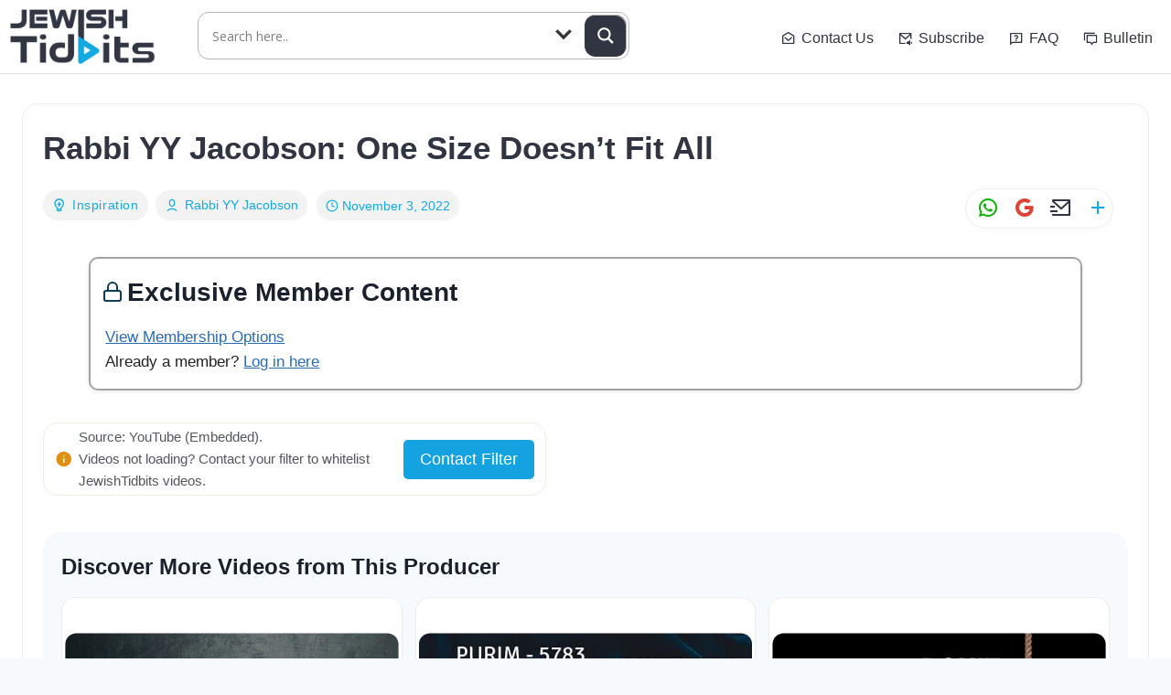

--- FILE ---
content_type: text/html; charset=UTF-8
request_url: https://jewishtidbits.com/rabbi-yy-jacobson-one-size-doesnt-fit-all/
body_size: 73432
content:
<!doctype html>
<html lang="en-US" class="no-js" itemtype="https://schema.org/Blog" itemscope>
<head>
	<meta charset="UTF-8">
	<meta name="viewport" content="width=device-width, initial-scale=1, minimum-scale=1">
	<meta name='robots' content='index, follow, max-image-preview:large, max-snippet:-1, max-video-preview:-1' />

	<!-- This site is optimized with the Yoast SEO plugin v26.7 - https://yoast.com/wordpress/plugins/seo/ -->
	<title>Rabbi YY Jacobson: One Size Doesn’t Fit All - JewishTidbits</title>
	<meta property="og:locale" content="en_US" />
	<meta property="og:type" content="article" />
	<meta property="og:title" content="Rabbi YY Jacobson: One Size Doesn’t Fit All - JewishTidbits" />
	<meta property="og:description" content="Exclusive Member ContentTo view our latest curated videos and archives, a minimal membership fee is required to help cover operations.View Membership OptionsAlready a member? Log in hereSource: YouTube (Embedded).Videos not loading? Contact your filter to whitelist JewishTidbits videos.Contact FilterTechloqGenTech Other" />
	<meta property="og:url" content="https://www.youtube.com/watch?v=UtWJ6f8Qy54" />
	<meta property="og:site_name" content="JewishTidbits" />
	<meta property="article:published_time" content="2022-11-04T02:47:53+00:00" />
	<meta property="article:modified_time" content="2022-11-04T04:29:27+00:00" />
	<meta property="og:image" content="https://jewishtidbits.com/wp-content/uploads/2022/11/hqdefault-33.jpg" />
	<meta property="og:image:width" content="480" />
	<meta property="og:image:height" content="360" />
	<meta property="og:image:type" content="image/jpeg" />
	<meta name="author" content="Rabbi YY Jacobson" />
	<meta name=" [WordFiltered]:card" content="summary_large_image" />
	<meta name=" [WordFiltered]:label1" content="Written by" />
	<meta name=" [WordFiltered]:data1" content="Rabbi YY Jacobson" />
	<script type="application/ld+json" class="yoast-schema-graph">{"@context":"https://schema.org","@graph":[{"@type":"Article","@id":"https://www.youtube.com/watch?v=UtWJ6f8Qy54#article","isPartOf":{"@id":"https://jewishtidbits.com/rabbi-yy-jacobson-one-size-doesnt-fit-all/"},"author":{"name":"Rabbi YY Jacobson","@id":"https://jewishtidbits.com/#/schema/person/93f1f7075a51fb109ee2944d5e831ed4"},"headline":"Rabbi YY Jacobson: One Size Doesn’t Fit All","datePublished":"2022-11-04T02:47:53+00:00","dateModified":"2022-11-04T04:29:27+00:00","mainEntityOfPage":{"@id":"https://jewishtidbits.com/rabbi-yy-jacobson-one-size-doesnt-fit-all/"},"wordCount":87,"commentCount":0,"publisher":{"@id":"https://jewishtidbits.com/#organization"},"image":{"@id":"https://www.youtube.com/watch?v=UtWJ6f8Qy54#primaryimage"},"thumbnailUrl":"https://jewishtidbits.com/wp-content/uploads/2022/11/hqdefault-33.jpg","articleSection":["Inspiration"],"inLanguage":"en-US","potentialAction":[{"@type":"CommentAction","name":"Comment","target":["https://www.youtube.com/watch?v=UtWJ6f8Qy54#respond"]}]},{"@type":"WebPage","@id":"https://jewishtidbits.com/rabbi-yy-jacobson-one-size-doesnt-fit-all/","url":"https://www.youtube.com/watch?v=UtWJ6f8Qy54","name":"Rabbi YY Jacobson: One Size Doesn’t Fit All - JewishTidbits","isPartOf":{"@id":"https://jewishtidbits.com/#website"},"primaryImageOfPage":{"@id":"https://www.youtube.com/watch?v=UtWJ6f8Qy54#primaryimage"},"image":{"@id":"https://www.youtube.com/watch?v=UtWJ6f8Qy54#primaryimage"},"thumbnailUrl":"https://jewishtidbits.com/wp-content/uploads/2022/11/hqdefault-33.jpg","datePublished":"2022-11-04T02:47:53+00:00","dateModified":"2022-11-04T04:29:27+00:00","breadcrumb":{"@id":"https://www.youtube.com/watch?v=UtWJ6f8Qy54#breadcrumb"},"inLanguage":"en-US","potentialAction":[{"@type":"ReadAction","target":["https://www.youtube.com/watch?v=UtWJ6f8Qy54"]}]},{"@type":"ImageObject","inLanguage":"en-US","@id":"https://www.youtube.com/watch?v=UtWJ6f8Qy54#primaryimage","url":"https://jewishtidbits.com/wp-content/uploads/2022/11/hqdefault-33.jpg","contentUrl":"https://jewishtidbits.com/wp-content/uploads/2022/11/hqdefault-33.jpg","width":480,"height":360},{"@type":"BreadcrumbList","@id":"https://www.youtube.com/watch?v=UtWJ6f8Qy54#breadcrumb","itemListElement":[{"@type":"ListItem","position":1,"name":"Home","item":"https://jewishtidbits.com/"},{"@type":"ListItem","position":2,"name":"Rabbi YY Jacobson: One Size Doesn’t Fit All"}]},{"@type":"WebSite","@id":"https://jewishtidbits.com/#website","url":"https://jewishtidbits.com/","name":"JewishTidbits","description":"Curated Kosher Media","publisher":{"@id":"https://jewishtidbits.com/#organization"},"alternateName":"JT","potentialAction":[{"@type":"SearchAction","target":{"@type":"EntryPoint","urlTemplate":"https://jewishtidbits.com/?s={search_term_string}"},"query-input":{"@type":"PropertyValueSpecification","valueRequired":true,"valueName":"search_term_string"}}],"inLanguage":"en-US"},{"@type":"Organization","@id":"https://jewishtidbits.com/#organization","name":"JewishTidbits LLC","url":"https://jewishtidbits.com/","logo":{"@type":"ImageObject","inLanguage":"en-US","@id":"https://jewishtidbits.com/#/schema/logo/image/","url":"https://jewishtidbits.com/wp-content/uploads/2022/09/JewishTidbits-Logo.png","contentUrl":"https://jewishtidbits.com/wp-content/uploads/2022/09/JewishTidbits-Logo.png","width":2101,"height":787,"caption":"JewishTidbits LLC"},"image":{"@id":"https://jewishtidbits.com/#/schema/logo/image/"}},{"@type":"Person","@id":"https://jewishtidbits.com/#/schema/person/93f1f7075a51fb109ee2944d5e831ed4","name":"Rabbi YY Jacobson","description":"One of America’s premier Jewish scholars in Torah and Jewish mysticism, Rabbi Yosef Yitzchak (YY) Jacobson is one of the most sought after speakers in the Jewish world today, lecturing to Jewish and non-Jewish audiences on six continents and in forty states, and serving as teacher and mentor to thousands across the globe. He is considered to be one of the most successful, passionate and mesmerizing communicators of Judaism today, culling his ideas from the entire spectrum of Jewish thought and making them relevant to contemporary audiences. Rabbi YY Jacobson was the first rabbi ever to be invited by the Pentagon to deliver the religious keynote to the US military Chief of Chaplains and to the National Security Agency. At the conference he was hailed “The Jewish Billy Graham.” Rabbi Jacobson founded and serves as dean of TheYeshiva.net, teaching, via the web, one of the largest Torah classes in the world today, with thousands of students globally. Formerly, he served as editor-in-chief of the largest Yiddish English newspaper existing today, The Algemeiner Journal, and as spiritual leader of Congregation Bais Shmuel in New York.","sameAs":["https://www.youtube.com/channel/UCwiVeBUpUQGOLhEd9DSMMrg"],"url":"https://jewishtidbits.com/author/rabbi-yy-jacobson/"}]}</script>
	<!-- / Yoast SEO plugin. -->


<link rel='dns-prefetch' href='//static.addtoany.com' />
<link rel='dns-prefetch' href='//www.googletagmanager.com' />
<script id="wpp-js" src="https://jewishtidbits.com/wp-content/plugins/wordpress-popular-posts/assets/js/wpp.min.js?ver=7.2.0" data-sampling="0" data-sampling-rate="100" data-api-url="https://jewishtidbits.com/wp-json/wordpress-popular-posts" data-post-id="13800" data-token="cc05db94b5" data-lang="0" data-debug="0"></script>
			<script>document.documentElement.classList.remove( 'no-js' );</script>
			<style id='wp-img-auto-sizes-contain-inline-css'>
img:is([sizes=auto i],[sizes^="auto," i]){contain-intrinsic-size:3000px 1500px}
/*# sourceURL=wp-img-auto-sizes-contain-inline-css */
</style>

<link rel='stylesheet' id='wpra-lightbox-css' href='https://jewishtidbits.com/wp-content/plugins/wp-rss-aggregator/core/css/jquery-colorbox.css?ver=1.4.33' media='all' />
<link rel='stylesheet' id='pt-cv-public-style-css' href='https://jewishtidbits.com/wp-content/plugins/content-views-query-and-display-post-page/public/assets/css/cv.css?ver=4.2.1' media='all' />
<link rel='stylesheet' id='pt-cv-public-pro-style-css' href='https://jewishtidbits.com/wp-content/plugins/pt-content-views-pro/public/assets/css/cvpro.min.css?ver=7.2.2' media='all' />
<style id='wp-emoji-styles-inline-css'>

	img.wp-smiley, img.emoji {
		display: inline !important;
		border: none !important;
		box-shadow: none !important;
		height: 1em !important;
		width: 1em !important;
		margin: 0 0.07em !important;
		vertical-align: -0.1em !important;
		background: none !important;
		padding: 0 !important;
	}
/*# sourceURL=wp-emoji-styles-inline-css */
</style>
<link rel='stylesheet' id='wp-block-library-css' href='https://jewishtidbits.com/wp-includes/css/dist/block-library/style.min.css?ver=6.9' media='all' />
<style id='classic-theme-styles-inline-css'>
/*! This file is auto-generated */
.wp-block-button__link{color:#fff;background-color:#32373c;border-radius:9999px;box-shadow:none;text-decoration:none;padding:calc(.667em + 2px) calc(1.333em + 2px);font-size:1.125em}.wp-block-file__button{background:#32373c;color:#fff;text-decoration:none}
/*# sourceURL=/wp-includes/css/classic-themes.min.css */
</style>
<link rel='stylesheet' id='wpra-displays-css' href='https://jewishtidbits.com/wp-content/plugins/wp-rss-aggregator/core/css/displays.css?ver=5.0.11' media='all' />
<link rel='stylesheet' id='wpra-et-layout-css-css' href='https://jewishtidbits.com/wp-content/plugins/wp-rss-aggregator-premium//basic/css/et-layout.css?ver=5.0.11' media='all' />
<link rel='stylesheet' id='wpra-grid-layout-css-css' href='https://jewishtidbits.com/wp-content/plugins/wp-rss-aggregator-premium//basic/css/grid-layout.css?ver=5.0.11' media='all' />
<style id='global-styles-inline-css'>
:root{--wp--preset--aspect-ratio--square: 1;--wp--preset--aspect-ratio--4-3: 4/3;--wp--preset--aspect-ratio--3-4: 3/4;--wp--preset--aspect-ratio--3-2: 3/2;--wp--preset--aspect-ratio--2-3: 2/3;--wp--preset--aspect-ratio--16-9: 16/9;--wp--preset--aspect-ratio--9-16: 9/16;--wp--preset--color--black: #000000;--wp--preset--color--cyan-bluish-gray: #abb8c3;--wp--preset--color--white: #ffffff;--wp--preset--color--pale-pink: #f78da7;--wp--preset--color--vivid-red: #cf2e2e;--wp--preset--color--luminous-vivid-orange: #ff6900;--wp--preset--color--luminous-vivid-amber: #fcb900;--wp--preset--color--light-green-cyan: #7bdcb5;--wp--preset--color--vivid-green-cyan: #00d084;--wp--preset--color--pale-cyan-blue: #8ed1fc;--wp--preset--color--vivid-cyan-blue: #0693e3;--wp--preset--color--vivid-purple: #9b51e0;--wp--preset--color--theme-palette-1: var(--global-palette1);--wp--preset--color--theme-palette-2: var(--global-palette2);--wp--preset--color--theme-palette-3: var(--global-palette3);--wp--preset--color--theme-palette-4: var(--global-palette4);--wp--preset--color--theme-palette-5: var(--global-palette5);--wp--preset--color--theme-palette-6: var(--global-palette6);--wp--preset--color--theme-palette-7: var(--global-palette7);--wp--preset--color--theme-palette-8: var(--global-palette8);--wp--preset--color--theme-palette-9: var(--global-palette9);--wp--preset--color--theme-palette-10: var(--global-palette10);--wp--preset--color--theme-palette-11: var(--global-palette11);--wp--preset--color--theme-palette-12: var(--global-palette12);--wp--preset--color--theme-palette-13: var(--global-palette13);--wp--preset--color--theme-palette-14: var(--global-palette14);--wp--preset--color--theme-palette-15: var(--global-palette15);--wp--preset--gradient--vivid-cyan-blue-to-vivid-purple: linear-gradient(135deg,rgb(6,147,227) 0%,rgb(155,81,224) 100%);--wp--preset--gradient--light-green-cyan-to-vivid-green-cyan: linear-gradient(135deg,rgb(122,220,180) 0%,rgb(0,208,130) 100%);--wp--preset--gradient--luminous-vivid-amber-to-luminous-vivid-orange: linear-gradient(135deg,rgb(252,185,0) 0%,rgb(255,105,0) 100%);--wp--preset--gradient--luminous-vivid-orange-to-vivid-red: linear-gradient(135deg,rgb(255,105,0) 0%,rgb(207,46,46) 100%);--wp--preset--gradient--very-light-gray-to-cyan-bluish-gray: linear-gradient(135deg,rgb(238,238,238) 0%,rgb(169,184,195) 100%);--wp--preset--gradient--cool-to-warm-spectrum: linear-gradient(135deg,rgb(74,234,220) 0%,rgb(151,120,209) 20%,rgb(207,42,186) 40%,rgb(238,44,130) 60%,rgb(251,105,98) 80%,rgb(254,248,76) 100%);--wp--preset--gradient--blush-light-purple: linear-gradient(135deg,rgb(255,206,236) 0%,rgb(152,150,240) 100%);--wp--preset--gradient--blush-bordeaux: linear-gradient(135deg,rgb(254,205,165) 0%,rgb(254,45,45) 50%,rgb(107,0,62) 100%);--wp--preset--gradient--luminous-dusk: linear-gradient(135deg,rgb(255,203,112) 0%,rgb(199,81,192) 50%,rgb(65,88,208) 100%);--wp--preset--gradient--pale-ocean: linear-gradient(135deg,rgb(255,245,203) 0%,rgb(182,227,212) 50%,rgb(51,167,181) 100%);--wp--preset--gradient--electric-grass: linear-gradient(135deg,rgb(202,248,128) 0%,rgb(113,206,126) 100%);--wp--preset--gradient--midnight: linear-gradient(135deg,rgb(2,3,129) 0%,rgb(40,116,252) 100%);--wp--preset--font-size--small: var(--global-font-size-small);--wp--preset--font-size--medium: var(--global-font-size-medium);--wp--preset--font-size--large: var(--global-font-size-large);--wp--preset--font-size--x-large: 42px;--wp--preset--font-size--larger: var(--global-font-size-larger);--wp--preset--font-size--xxlarge: var(--global-font-size-xxlarge);--wp--preset--spacing--20: 0.44rem;--wp--preset--spacing--30: 0.67rem;--wp--preset--spacing--40: 1rem;--wp--preset--spacing--50: 1.5rem;--wp--preset--spacing--60: 2.25rem;--wp--preset--spacing--70: 3.38rem;--wp--preset--spacing--80: 5.06rem;--wp--preset--shadow--natural: 6px 6px 9px rgba(0, 0, 0, 0.2);--wp--preset--shadow--deep: 12px 12px 50px rgba(0, 0, 0, 0.4);--wp--preset--shadow--sharp: 6px 6px 0px rgba(0, 0, 0, 0.2);--wp--preset--shadow--outlined: 6px 6px 0px -3px rgb(255, 255, 255), 6px 6px rgb(0, 0, 0);--wp--preset--shadow--crisp: 6px 6px 0px rgb(0, 0, 0);}:where(.is-layout-flex){gap: 0.5em;}:where(.is-layout-grid){gap: 0.5em;}body .is-layout-flex{display: flex;}.is-layout-flex{flex-wrap: wrap;align-items: center;}.is-layout-flex > :is(*, div){margin: 0;}body .is-layout-grid{display: grid;}.is-layout-grid > :is(*, div){margin: 0;}:where(.wp-block-columns.is-layout-flex){gap: 2em;}:where(.wp-block-columns.is-layout-grid){gap: 2em;}:where(.wp-block-post-template.is-layout-flex){gap: 1.25em;}:where(.wp-block-post-template.is-layout-grid){gap: 1.25em;}.has-black-color{color: var(--wp--preset--color--black) !important;}.has-cyan-bluish-gray-color{color: var(--wp--preset--color--cyan-bluish-gray) !important;}.has-white-color{color: var(--wp--preset--color--white) !important;}.has-pale-pink-color{color: var(--wp--preset--color--pale-pink) !important;}.has-vivid-red-color{color: var(--wp--preset--color--vivid-red) !important;}.has-luminous-vivid-orange-color{color: var(--wp--preset--color--luminous-vivid-orange) !important;}.has-luminous-vivid-amber-color{color: var(--wp--preset--color--luminous-vivid-amber) !important;}.has-light-green-cyan-color{color: var(--wp--preset--color--light-green-cyan) !important;}.has-vivid-green-cyan-color{color: var(--wp--preset--color--vivid-green-cyan) !important;}.has-pale-cyan-blue-color{color: var(--wp--preset--color--pale-cyan-blue) !important;}.has-vivid-cyan-blue-color{color: var(--wp--preset--color--vivid-cyan-blue) !important;}.has-vivid-purple-color{color: var(--wp--preset--color--vivid-purple) !important;}.has-black-background-color{background-color: var(--wp--preset--color--black) !important;}.has-cyan-bluish-gray-background-color{background-color: var(--wp--preset--color--cyan-bluish-gray) !important;}.has-white-background-color{background-color: var(--wp--preset--color--white) !important;}.has-pale-pink-background-color{background-color: var(--wp--preset--color--pale-pink) !important;}.has-vivid-red-background-color{background-color: var(--wp--preset--color--vivid-red) !important;}.has-luminous-vivid-orange-background-color{background-color: var(--wp--preset--color--luminous-vivid-orange) !important;}.has-luminous-vivid-amber-background-color{background-color: var(--wp--preset--color--luminous-vivid-amber) !important;}.has-light-green-cyan-background-color{background-color: var(--wp--preset--color--light-green-cyan) !important;}.has-vivid-green-cyan-background-color{background-color: var(--wp--preset--color--vivid-green-cyan) !important;}.has-pale-cyan-blue-background-color{background-color: var(--wp--preset--color--pale-cyan-blue) !important;}.has-vivid-cyan-blue-background-color{background-color: var(--wp--preset--color--vivid-cyan-blue) !important;}.has-vivid-purple-background-color{background-color: var(--wp--preset--color--vivid-purple) !important;}.has-black-border-color{border-color: var(--wp--preset--color--black) !important;}.has-cyan-bluish-gray-border-color{border-color: var(--wp--preset--color--cyan-bluish-gray) !important;}.has-white-border-color{border-color: var(--wp--preset--color--white) !important;}.has-pale-pink-border-color{border-color: var(--wp--preset--color--pale-pink) !important;}.has-vivid-red-border-color{border-color: var(--wp--preset--color--vivid-red) !important;}.has-luminous-vivid-orange-border-color{border-color: var(--wp--preset--color--luminous-vivid-orange) !important;}.has-luminous-vivid-amber-border-color{border-color: var(--wp--preset--color--luminous-vivid-amber) !important;}.has-light-green-cyan-border-color{border-color: var(--wp--preset--color--light-green-cyan) !important;}.has-vivid-green-cyan-border-color{border-color: var(--wp--preset--color--vivid-green-cyan) !important;}.has-pale-cyan-blue-border-color{border-color: var(--wp--preset--color--pale-cyan-blue) !important;}.has-vivid-cyan-blue-border-color{border-color: var(--wp--preset--color--vivid-cyan-blue) !important;}.has-vivid-purple-border-color{border-color: var(--wp--preset--color--vivid-purple) !important;}.has-vivid-cyan-blue-to-vivid-purple-gradient-background{background: var(--wp--preset--gradient--vivid-cyan-blue-to-vivid-purple) !important;}.has-light-green-cyan-to-vivid-green-cyan-gradient-background{background: var(--wp--preset--gradient--light-green-cyan-to-vivid-green-cyan) !important;}.has-luminous-vivid-amber-to-luminous-vivid-orange-gradient-background{background: var(--wp--preset--gradient--luminous-vivid-amber-to-luminous-vivid-orange) !important;}.has-luminous-vivid-orange-to-vivid-red-gradient-background{background: var(--wp--preset--gradient--luminous-vivid-orange-to-vivid-red) !important;}.has-very-light-gray-to-cyan-bluish-gray-gradient-background{background: var(--wp--preset--gradient--very-light-gray-to-cyan-bluish-gray) !important;}.has-cool-to-warm-spectrum-gradient-background{background: var(--wp--preset--gradient--cool-to-warm-spectrum) !important;}.has-blush-light-purple-gradient-background{background: var(--wp--preset--gradient--blush-light-purple) !important;}.has-blush-bordeaux-gradient-background{background: var(--wp--preset--gradient--blush-bordeaux) !important;}.has-luminous-dusk-gradient-background{background: var(--wp--preset--gradient--luminous-dusk) !important;}.has-pale-ocean-gradient-background{background: var(--wp--preset--gradient--pale-ocean) !important;}.has-electric-grass-gradient-background{background: var(--wp--preset--gradient--electric-grass) !important;}.has-midnight-gradient-background{background: var(--wp--preset--gradient--midnight) !important;}.has-small-font-size{font-size: var(--wp--preset--font-size--small) !important;}.has-medium-font-size{font-size: var(--wp--preset--font-size--medium) !important;}.has-large-font-size{font-size: var(--wp--preset--font-size--large) !important;}.has-x-large-font-size{font-size: var(--wp--preset--font-size--x-large) !important;}
:where(.wp-block-post-template.is-layout-flex){gap: 1.25em;}:where(.wp-block-post-template.is-layout-grid){gap: 1.25em;}
:where(.wp-block-term-template.is-layout-flex){gap: 1.25em;}:where(.wp-block-term-template.is-layout-grid){gap: 1.25em;}
:where(.wp-block-columns.is-layout-flex){gap: 2em;}:where(.wp-block-columns.is-layout-grid){gap: 2em;}
:root :where(.wp-block-pullquote){font-size: 1.5em;line-height: 1.6;}
/*# sourceURL=global-styles-inline-css */
</style>
<link rel='stylesheet' id='contact-form-7-css' href='https://jewishtidbits.com/wp-content/plugins/contact-form-7/includes/css/styles.css?ver=6.1.4' media='all' />
<link rel='stylesheet' id='pmpro_frontend_base-css' href='https://jewishtidbits.com/wp-content/plugins/paid-memberships-pro/css/frontend/base.css?ver=3.6.4' media='all' />
<link rel='stylesheet' id='pmpro_frontend_variation_high_contrast-css' href='https://jewishtidbits.com/wp-content/plugins/paid-memberships-pro/css/frontend/variation_high_contrast.css?ver=3.6.4' media='all' />
<link rel='stylesheet' id='rt-fontawsome-css' href='https://jewishtidbits.com/wp-content/plugins/the-post-grid/assets/vendor/font-awesome/css/font-awesome.min.css?ver=7.8.8' media='all' />
<link rel='stylesheet' id='rt-tpg-css' href='https://jewishtidbits.com/wp-content/plugins/the-post-grid/assets/css/thepostgrid.min.css?ver=7.8.8' media='all' />
<link rel='stylesheet' id='crp-style-masonry-css' href='https://jewishtidbits.com/wp-content/plugins/contextual-related-posts/css/masonry.min.css?ver=4.1.0' media='all' />
<link rel='stylesheet' id='wordpress-popular-posts-css-css' href='https://jewishtidbits.com/wp-content/plugins/wordpress-popular-posts/assets/css/wpp.css?ver=7.2.0' media='all' />
<link rel='stylesheet' id='kadence-global-css' href='https://jewishtidbits.com/wp-content/themes/kadence/assets/css/global.min.css?ver=1.4.1' media='all' />
<style id='kadence-global-inline-css'>
/* Kadence Base CSS */
:root{--global-palette1:#2B6CB0;--global-palette2:#215387;--global-palette3:#1A202C;--global-palette4:#2D3748;--global-palette5:#4A5568;--global-palette6:#718096;--global-palette7:#EDF2F7;--global-palette8:#F7FAFC;--global-palette9:#ffffff;--global-palette10:oklch(from var(--global-palette1) calc(l + 0.10 * (1 - l)) calc(c * 1.00) calc(h + 180) / 100%);--global-palette11:#13612e;--global-palette12:#1159af;--global-palette13:#b82105;--global-palette14:#f7630c;--global-palette15:#f5a524;--global-palette9rgb:255, 255, 255;--global-palette-highlight:var(--global-palette1);--global-palette-highlight-alt:var(--global-palette2);--global-palette-highlight-alt2:var(--global-palette9);--global-palette-btn-bg:var(--global-palette1);--global-palette-btn-bg-hover:var(--global-palette2);--global-palette-btn:var(--global-palette9);--global-palette-btn-hover:var(--global-palette9);--global-palette-btn-sec-bg:var(--global-palette7);--global-palette-btn-sec-bg-hover:var(--global-palette2);--global-palette-btn-sec:var(--global-palette3);--global-palette-btn-sec-hover:var(--global-palette9);--global-body-font-family:-apple-system,BlinkMacSystemFont,"Segoe UI",Roboto,Oxygen-Sans,Ubuntu,Cantarell,"Helvetica Neue",sans-serif, "Apple Color Emoji", "Segoe UI Emoji", "Segoe UI Symbol";--global-heading-font-family:inherit;--global-primary-nav-font-family:inherit;--global-fallback-font:sans-serif;--global-display-fallback-font:sans-serif;--global-content-width:1290px;--global-content-wide-width:calc(1290px + 230px);--global-content-narrow-width:842px;--global-content-edge-padding:1.5rem;--global-content-boxed-padding:2rem;--global-calc-content-width:calc(1290px - var(--global-content-edge-padding) - var(--global-content-edge-padding) );--wp--style--global--content-size:var(--global-calc-content-width);}.wp-site-blocks{--global-vw:calc( 100vw - ( 0.5 * var(--scrollbar-offset)));}:root body.kadence-elementor-colors{--e-global-color-kadence1:var(--global-palette1);--e-global-color-kadence2:var(--global-palette2);--e-global-color-kadence3:var(--global-palette3);--e-global-color-kadence4:var(--global-palette4);--e-global-color-kadence5:var(--global-palette5);--e-global-color-kadence6:var(--global-palette6);--e-global-color-kadence7:var(--global-palette7);--e-global-color-kadence8:var(--global-palette8);--e-global-color-kadence9:var(--global-palette9);--e-global-color-kadence10:var(--global-palette10);--e-global-color-kadence11:var(--global-palette11);--e-global-color-kadence12:var(--global-palette12);--e-global-color-kadence13:var(--global-palette13);--e-global-color-kadence14:var(--global-palette14);--e-global-color-kadence15:var(--global-palette15);}body{background:var(--global-palette8);}body, input, select, optgroup, textarea{font-weight:400;font-size:17px;line-height:1.6;font-family:var(--global-body-font-family);color:var(--global-palette4);}.content-bg, body.content-style-unboxed .site{background:var(--global-palette9);}h1,h2,h3,h4,h5,h6{font-family:var(--global-heading-font-family);}h1{font-weight:700;font-size:32px;line-height:1.5;color:var(--global-palette3);}h2{font-weight:700;font-size:28px;line-height:1.5;color:var(--global-palette3);}h3{font-weight:700;font-size:24px;line-height:1.5;color:var(--global-palette3);}h4{font-weight:700;font-size:22px;line-height:1.5;color:var(--global-palette4);}h5{font-weight:700;font-size:20px;line-height:1.5;color:var(--global-palette4);}h6{font-weight:700;font-size:18px;line-height:1.5;color:var(--global-palette5);}.entry-hero .kadence-breadcrumbs{max-width:1290px;}.site-container, .site-header-row-layout-contained, .site-footer-row-layout-contained, .entry-hero-layout-contained, .comments-area, .alignfull > .wp-block-cover__inner-container, .alignwide > .wp-block-cover__inner-container{max-width:var(--global-content-width);}.content-width-narrow .content-container.site-container, .content-width-narrow .hero-container.site-container{max-width:var(--global-content-narrow-width);}@media all and (min-width: 1520px){.wp-site-blocks .content-container  .alignwide{margin-left:-115px;margin-right:-115px;width:unset;max-width:unset;}}@media all and (min-width: 1102px){.content-width-narrow .wp-site-blocks .content-container .alignwide{margin-left:-130px;margin-right:-130px;width:unset;max-width:unset;}}.content-style-boxed .wp-site-blocks .entry-content .alignwide{margin-left:calc( -1 * var( --global-content-boxed-padding ) );margin-right:calc( -1 * var( --global-content-boxed-padding ) );}.content-area{margin-top:5rem;margin-bottom:5rem;}@media all and (max-width: 1024px){.content-area{margin-top:3rem;margin-bottom:3rem;}}@media all and (max-width: 767px){.content-area{margin-top:2rem;margin-bottom:2rem;}}@media all and (max-width: 1024px){:root{--global-content-boxed-padding:2rem;}}@media all and (max-width: 767px){:root{--global-content-boxed-padding:1.5rem;}}.entry-content-wrap{padding:2rem;}@media all and (max-width: 1024px){.entry-content-wrap{padding:2rem;}}@media all and (max-width: 767px){.entry-content-wrap{padding:1.5rem;}}.entry.single-entry{box-shadow:0px 15px 15px -10px rgba(0,0,0,0.05);}.entry.loop-entry{box-shadow:0px 15px 15px -10px rgba(0,0,0,0.05);}.loop-entry .entry-content-wrap{padding:2rem;}@media all and (max-width: 1024px){.loop-entry .entry-content-wrap{padding:2rem;}}@media all and (max-width: 767px){.loop-entry .entry-content-wrap{padding:1.5rem;}}button, .button, .wp-block-button__link, input[type="button"], input[type="reset"], input[type="submit"], .fl-button, .elementor-button-wrapper .elementor-button, .wc-block-components-checkout-place-order-button, .wc-block-cart__submit{box-shadow:0px 0px 0px -7px rgba(0,0,0,0);}button:hover, button:focus, button:active, .button:hover, .button:focus, .button:active, .wp-block-button__link:hover, .wp-block-button__link:focus, .wp-block-button__link:active, input[type="button"]:hover, input[type="button"]:focus, input[type="button"]:active, input[type="reset"]:hover, input[type="reset"]:focus, input[type="reset"]:active, input[type="submit"]:hover, input[type="submit"]:focus, input[type="submit"]:active, .elementor-button-wrapper .elementor-button:hover, .elementor-button-wrapper .elementor-button:focus, .elementor-button-wrapper .elementor-button:active, .wc-block-cart__submit:hover{box-shadow:0px 15px 25px -7px rgba(0,0,0,0.1);}.kb-button.kb-btn-global-outline.kb-btn-global-inherit{padding-top:calc(px - 2px);padding-right:calc(px - 2px);padding-bottom:calc(px - 2px);padding-left:calc(px - 2px);}@media all and (min-width: 1025px){.transparent-header .entry-hero .entry-hero-container-inner{padding-top:80px;}}@media all and (max-width: 1024px){.mobile-transparent-header .entry-hero .entry-hero-container-inner{padding-top:80px;}}@media all and (max-width: 767px){.mobile-transparent-header .entry-hero .entry-hero-container-inner{padding-top:80px;}}.entry-author-style-center{padding-top:var(--global-md-spacing);border-top:1px solid var(--global-gray-500);}.entry-author-style-center .entry-author-avatar, .entry-meta .author-avatar{display:none;}.entry-author-style-normal .entry-author-profile{padding-left:0px;}#comments .comment-meta{margin-left:0px;}.wp-site-blocks .post-title h1{font-style:normal;font-size:35px;text-transform:none;}@media all and (max-width: 767px){.wp-site-blocks .post-title h1{font-size:20px;}}.post-title .title-entry-excerpt{font-style:normal;font-weight:400;}.entry-hero.post-hero-section .entry-header{min-height:200px;}
/* Kadence Header CSS */
@media all and (max-width: 1024px){.mobile-transparent-header #masthead{position:absolute;left:0px;right:0px;z-index:100;}.kadence-scrollbar-fixer.mobile-transparent-header #masthead{right:var(--scrollbar-offset,0);}.mobile-transparent-header #masthead, .mobile-transparent-header .site-top-header-wrap .site-header-row-container-inner, .mobile-transparent-header .site-main-header-wrap .site-header-row-container-inner, .mobile-transparent-header .site-bottom-header-wrap .site-header-row-container-inner{background:transparent;}.site-header-row-tablet-layout-fullwidth, .site-header-row-tablet-layout-standard{padding:0px;}}@media all and (min-width: 1025px){.transparent-header #masthead{position:absolute;left:0px;right:0px;z-index:100;}.transparent-header.kadence-scrollbar-fixer #masthead{right:var(--scrollbar-offset,0);}.transparent-header #masthead, .transparent-header .site-top-header-wrap .site-header-row-container-inner, .transparent-header .site-main-header-wrap .site-header-row-container-inner, .transparent-header .site-bottom-header-wrap .site-header-row-container-inner{background:transparent;}}.site-branding a.brand img{max-width:200px;}.site-branding a.brand img.svg-logo-image{width:200px;}.site-branding{padding:10px 0px 10px 0px;}#masthead, #masthead .kadence-sticky-header.item-is-fixed:not(.item-at-start):not(.site-header-row-container):not(.site-main-header-wrap), #masthead .kadence-sticky-header.item-is-fixed:not(.item-at-start) > .site-header-row-container-inner{background:#ffffff;}.site-main-header-inner-wrap{min-height:80px;}.header-navigation[class*="header-navigation-style-underline"] .header-menu-container.primary-menu-container>ul>li>a:after{width:calc( 100% - 1.2em);}.main-navigation .primary-menu-container > ul > li.menu-item > a{padding-left:calc(1.2em / 2);padding-right:calc(1.2em / 2);padding-top:0.6em;padding-bottom:0.6em;color:#4a5568;}.main-navigation .primary-menu-container > ul > li.menu-item .dropdown-nav-special-toggle{right:calc(1.2em / 2);}.main-navigation .primary-menu-container > ul > li.menu-item > a:hover{color:#12a8e0;}.main-navigation .primary-menu-container > ul > li.menu-item.current-menu-item > a{color:var(--global-palette3);}.header-navigation .header-menu-container ul ul.sub-menu, .header-navigation .header-menu-container ul ul.submenu{background:var(--global-palette3);box-shadow:0px 2px 13px 0px rgba(0,0,0,0.1);}.header-navigation .header-menu-container ul ul li.menu-item, .header-menu-container ul.menu > li.kadence-menu-mega-enabled > ul > li.menu-item > a{border-bottom:1px solid rgba(255,255,255,0.1);border-radius:0px 0px 0px 0px;}.header-navigation .header-menu-container ul ul li.menu-item > a{width:200px;padding-top:1em;padding-bottom:1em;color:var(--global-palette8);font-size:12px;}.header-navigation .header-menu-container ul ul li.menu-item > a:hover{color:var(--global-palette9);background:var(--global-palette4);border-radius:0px 0px 0px 0px;}.header-navigation .header-menu-container ul ul li.menu-item.current-menu-item > a{color:var(--global-palette9);background:var(--global-palette4);border-radius:0px 0px 0px 0px;}.mobile-toggle-open-container .menu-toggle-open, .mobile-toggle-open-container .menu-toggle-open:focus{color:var(--global-palette5);padding:0.4em 0.6em 0.4em 0.6em;font-size:14px;}.mobile-toggle-open-container .menu-toggle-open.menu-toggle-style-bordered{border:1px solid currentColor;}.mobile-toggle-open-container .menu-toggle-open .menu-toggle-icon{font-size:20px;}.mobile-toggle-open-container .menu-toggle-open:hover, .mobile-toggle-open-container .menu-toggle-open:focus-visible{color:var(--global-palette-highlight);}.mobile-navigation ul li{font-style:normal;font-weight:700;font-size:20px;text-transform:none;}.mobile-navigation ul li a{padding-top:1em;padding-bottom:1em;}.mobile-navigation ul li > a, .mobile-navigation ul li.menu-item-has-children > .drawer-nav-drop-wrap{color:var(--global-palette8);}.mobile-navigation ul li.current-menu-item > a, .mobile-navigation ul li.current-menu-item.menu-item-has-children > .drawer-nav-drop-wrap{color:var(--global-palette-highlight);}.mobile-navigation ul li.menu-item-has-children .drawer-nav-drop-wrap, .mobile-navigation ul li:not(.menu-item-has-children) a{border-bottom:1px solid rgba(255,255,255,0.1);}.mobile-navigation:not(.drawer-navigation-parent-toggle-true) ul li.menu-item-has-children .drawer-nav-drop-wrap button{border-left:1px solid rgba(255,255,255,0.1);}@media all and (max-width: 767px){#mobile-drawer .drawer-inner, #mobile-drawer.popup-drawer-layout-fullwidth.popup-drawer-animation-slice .pop-portion-bg, #mobile-drawer.popup-drawer-layout-fullwidth.popup-drawer-animation-slice.pop-animated.show-drawer .drawer-inner{background:#12a8e0;}}#mobile-drawer .drawer-header .drawer-toggle{padding:0.6em 0.15em 0.6em 0.15em;font-size:24px;}.header-html{margin:0px 10px 0px 0px;}.mobile-html{margin:0em 0em 0em 0em;}
/* Kadence Footer CSS */
#colophon{background:#f3f3f3;}.site-top-footer-inner-wrap{padding-top:30px;padding-bottom:30px;grid-column-gap:30px;grid-row-gap:30px;}.site-top-footer-inner-wrap .widget{margin-bottom:30px;}.site-top-footer-inner-wrap .site-footer-section:not(:last-child):after{right:calc(-30px / 2);}.site-bottom-footer-wrap .site-footer-row-container-inner{border-top:0px none transparent;}.site-bottom-footer-inner-wrap{padding-top:0px;padding-bottom:30px;grid-column-gap:30px;}.site-bottom-footer-inner-wrap .widget{margin-bottom:30px;}.site-bottom-footer-inner-wrap .site-footer-section:not(:last-child):after{border-right:0px none transparent;right:calc(-30px / 2);}#colophon .footer-html{font-style:normal;font-weight:500;font-size:20px;}#colophon .footer-navigation .footer-menu-container > ul > li > a{padding-left:calc(1.2em / 2);padding-right:calc(1.2em / 2);padding-top:calc(0.6em / 2);padding-bottom:calc(0.6em / 2);color:var(--global-palette5);}#colophon .footer-navigation .footer-menu-container > ul li a{font-style:normal;font-weight:500;font-size:20px;}#colophon .footer-navigation .footer-menu-container > ul li a:hover{color:#12a8e0;}#colophon .footer-navigation .footer-menu-container > ul li.current-menu-item > a{color:var(--global-palette3);}
/*# sourceURL=kadence-global-inline-css */
</style>
<link rel='stylesheet' id='kadence-header-css' href='https://jewishtidbits.com/wp-content/themes/kadence/assets/css/header.min.css?ver=1.4.1' media='all' />
<link rel='stylesheet' id='kadence-content-css' href='https://jewishtidbits.com/wp-content/themes/kadence/assets/css/content.min.css?ver=1.4.1' media='all' />
<link rel='stylesheet' id='kadence-author-box-css' href='https://jewishtidbits.com/wp-content/themes/kadence/assets/css/author-box.min.css?ver=1.4.1' media='all' />
<link rel='stylesheet' id='kadence-related-posts-css' href='https://jewishtidbits.com/wp-content/themes/kadence/assets/css/related-posts.min.css?ver=1.4.1' media='all' />
<link rel='stylesheet' id='kad-splide-css' href='https://jewishtidbits.com/wp-content/themes/kadence/assets/css/kadence-splide.min.css?ver=1.4.1' media='all' />
<link rel='stylesheet' id='kadence-footer-css' href='https://jewishtidbits.com/wp-content/themes/kadence/assets/css/footer.min.css?ver=1.4.1' media='all' />
<link rel='stylesheet' id='wpdreams-asl-basic-css' href='https://jewishtidbits.com/wp-content/plugins/ajax-search-lite/css/style.basic.css?ver=4.13.4' media='all' />
<style id='wpdreams-asl-basic-inline-css'>

					div[id*='ajaxsearchlitesettings'].searchsettings .asl_option_inner label {
						font-size: 0px !important;
						color: rgba(0, 0, 0, 0);
					}
					div[id*='ajaxsearchlitesettings'].searchsettings .asl_option_inner label:after {
						font-size: 11px !important;
						position: absolute;
						top: 0;
						left: 0;
						z-index: 1;
					}
					.asl_w_container {
						width: 100%;
						margin: 0px 0px 25px 0px;
						min-width: 200px;
					}
					div[id*='ajaxsearchlite'].asl_m {
						width: 100%;
					}
					div[id*='ajaxsearchliteres'].wpdreams_asl_results div.resdrg span.highlighted {
						font-weight: bold;
						color: rgba(217, 49, 43, 1);
						background-color: rgba(238, 238, 238, 1);
					}
					div[id*='ajaxsearchliteres'].wpdreams_asl_results .results img.asl_image {
						width: 70px;
						height: 70px;
						object-fit: cover;
					}
					div[id*='ajaxsearchlite'].asl_r .results {
						max-height: none;
					}
					div[id*='ajaxsearchlite'].asl_r {
						position: absolute;
					}
				
						div.asl_r.asl_w.vertical .results .item::after {
							display: block;
							position: absolute;
							bottom: 0;
							content: '';
							height: 1px;
							width: 100%;
							background: #D8D8D8;
						}
						div.asl_r.asl_w.vertical .results .item.asl_last_item::after {
							display: none;
						}
					
/*# sourceURL=wpdreams-asl-basic-inline-css */
</style>
<link rel='stylesheet' id='wpdreams-asl-instance-css' href='https://jewishtidbits.com/wp-content/plugins/ajax-search-lite/css/style-underline.css?ver=4.13.4' media='all' />
<link rel='stylesheet' id='simple-favorites-css' href='https://jewishtidbits.com/wp-content/plugins/favorites/assets/css/favorites.css?ver=2.3.6' media='all' />
<link rel='stylesheet' id='addtoany-css' href='https://jewishtidbits.com/wp-content/plugins/add-to-any/addtoany.min.css?ver=1.16' media='all' />
<link rel='stylesheet' id='cf7cf-style-css' href='https://jewishtidbits.com/wp-content/plugins/cf7-conditional-fields/style.css?ver=2.6.7' media='all' />
<script id="addtoany-core-js-before">
window.a2a_config=window.a2a_config||{};a2a_config.callbacks=[];a2a_config.overlays=[];a2a_config.templates={};

//# sourceURL=addtoany-core-js-before
</script>
<script defer src="https://static.addtoany.com/menu/page.js" id="addtoany-core-js"></script>
<script src="https://jewishtidbits.com/wp-includes/js/jquery/jquery.min.js?ver=3.7.1" id="jquery-core-js"></script>
<script src="https://jewishtidbits.com/wp-includes/js/jquery/jquery-migrate.min.js?ver=3.4.1" id="jquery-migrate-js"></script>
<script defer src="https://jewishtidbits.com/wp-content/plugins/add-to-any/addtoany.min.js?ver=1.1" id="addtoany-jquery-js"></script>
<script id="favorites-js-extra">
var favorites_data = {"ajaxurl":"https://jewishtidbits.com/wp-admin/admin-ajax.php","nonce":"1b27d45385","favorite":"Favorite \u003Ci class=\"sf-icon-star-empty\"\u003E\u003C/i\u003E","favorited":"Favorited \u003Ci class=\"sf-icon-star-full\"\u003E\u003C/i\u003E","includecount":"1","indicate_loading":"1","loading_text":"Thanks for sharing!","loading_image":"\u003Cspan class=\"sf-icon-spinner-wrapper\"\u003E\u003Ci class=\"sf-icon-spinner\"\u003E\u003C/i\u003E\u003C/span\u003E","loading_image_active":"\u003Cspan class=\"sf-icon-spinner-wrapper active\"\u003E\u003Ci class=\"sf-icon-spinner active\"\u003E\u003C/i\u003E\u003C/span\u003E","loading_image_preload":"","cache_enabled":"1","button_options":{"button_type":{"label":"Like","icon":"\u003Ci class=\"sf-icon-like\"\u003E\u003C/i\u003E","icon_class":"sf-icon-like","state_default":"Like","state_active":"Liked"},"custom_colors":true,"box_shadow":false,"include_count":true,"default":{"background_default":"#ffffff","border_default":false,"text_default":"#00aeef","icon_default":false,"count_default":false},"active":{"background_active":"#00aeef","border_active":false,"text_active":"#ffffff","icon_active":false,"count_active":false}},"authentication_modal_content":"\u003Cp\u003EPlease login to add favorites.\u003C/p\u003E\n\u003Cp\u003E\u003Ca href=\"#\" data-favorites-modal-close\u003EDismiss this notice\u003C/a\u003E\u003C/p\u003E\n","authentication_redirect":"","dev_mode":"","logged_in":"","user_id":"0","authentication_redirect_url":"https://jewishtidbits.com/login/"};
//# sourceURL=favorites-js-extra
</script>
<script src="https://jewishtidbits.com/wp-content/plugins/favorites/assets/js/favorites.min.js?ver=2.3.6" id="favorites-js"></script>

<!-- Google tag (gtag.js) snippet added by Site Kit -->
<!-- Google Analytics snippet added by Site Kit -->
<script src="https://www.googletagmanager.com/gtag/js?id=GT-KFL22Z3" id="google_gtagjs-js" async></script>
<script id="google_gtagjs-js-after">
window.dataLayer = window.dataLayer || [];function gtag(){dataLayer.push(arguments);}
gtag("set","linker",{"domains":["jewishtidbits.com"]});
gtag("js", new Date());
gtag("set", "developer_id.dZTNiMT", true);
gtag("config", "GT-KFL22Z3");
//# sourceURL=google_gtagjs-js-after
</script>
<!-- start Simple Custom CSS and JS -->
<style>
img.fp-splash {
  border-radius: 15px !important;
}</style>
<!-- end Simple Custom CSS and JS -->
<!-- start Simple Custom CSS and JS -->
<style>
div.pmpro_card {
  margin-left: 50px !important;
  margin-right: 50px !important;
}

label.pmpro_form_label.pmpro_clickable {
  margin-left: 50px !important;
  margin-right: 50px !important;
}

input.pmpro_btn.pmpro_btn-submit-checkout {
  margin-left: 50px !important;
  margin-right: 50px !important;
}</style>
<!-- end Simple Custom CSS and JS -->
<!-- start Simple Custom CSS and JS -->
<style>
.pmpro_card.pmpro_content_message {
  border: 2px solid #a3a3a3;           /* Medium gray border for better contrast */
  border-radius: 10px;
  padding: 16px;
  background-color: #ffffff;            /* Clean white background */
  color: #222222;                       /* Dark charcoal text for readability */
  font-weight: 500;                     /* Slightly bolder for emphasis */
  box-shadow: 0 1px 4px rgba(0, 0, 0, 0.1); /* Subtle shadow to lift the box */
  transition: background-color 0.3s ease, border-color 0.3s ease;
}

.pmpro_card.pmpro_content_message:hover {
  background-color: #f0f4f8;            /* Light blue-gray on hover for a subtle highlight */
  border-color: #7a9cc6;                /* Matching border color on hover */
  color: #1a1a1a;                      /* Slightly darker text on hover */
}

.feather-lock {
  transform: translate(-4px, -3px); /* Move lock left 4px and up 3px */
}</style>
<!-- end Simple Custom CSS and JS -->
<!-- start Simple Custom CSS and JS -->
<style>
img.crp_featured.crp_thumb.large {
  clip-path: inset(13% 0 13% 0 round 12px) !important; /* Crop + radius */
}

</style>
<!-- end Simple Custom CSS and JS -->
<!-- start Simple Custom CSS and JS -->
<style>
/* hide duplicate posts from feed for non members */
#pt-cv-view-8e040f3039 div.pt-cv-content {
  display: none;
}

/* hide plus on plans faq accordian */
i.fas.fa-minus {
  display: none
}

/* Welcome margin on membership pagen */
h3.pmpro_card_title.pmpro_font-large.pmpro_heading-with-avatar {
  margin-left: 10px;
}

/* Border radius on non member  latest posts */
div.psac-post-image-bg {
  border-radius: 20px !important;
}

/* Non Member post grid */
img.rt-img-responsive.ls-is-cached.lazyloaded {
  border-radius: 20px;
}

a.tpg-post-link {
  border-radius: 20px;
}

img.rt-img-responsive.lazyloaded {
  border-radius: 20px;
}

/* Fix for margin of homepage nonmember featured image title*/
.page-id-6176 h2.elementor-heading-title.elementor-size-default {
  margin-top: 40px;
}

/* Logged out member homepage post preview*/
img.rt-img-responsive {
  border-radius: 15px;
}
</style>
<!-- end Simple Custom CSS and JS -->
<!-- start Simple Custom CSS and JS -->
<style>
body{--PADD--XS:calc(var(--PADD) / 4);--PADD--SM:calc(var(--PADD) / 2);--PADD:10px;--PADD--MD:calc(var(--PADD) * 2);--PADD--XL:calc(var(--PADD) * 3);--CONTAINER:1280px;--DIVIDER:rgba(70,  77,  87,  0.15);--DIVIDER--LIGHT:rgba(70,  77,  87,  0.1);--DIVIDER--LIGHTEN:rgba(70,  77,  87,  0.05);--DIVIDER--DARK:rgba(70,  77,  87,  0.25);--DIVIDER--R:rgba(255,  255,  255,  0.1);--DIVIDER--R--LIGHT:rgba(255,  255,  255,  0.05);--FONT-SIZE:18px;--MIN-FONT-SIZE:12px;--LINE-HEIGHT:1.4;--COLOR--PRIMARY:#0085ff;--COLOR--PRIMARY--SHADE:#BBDEFB;--COLOR--PRIMARY--LIGHT:#64B5F6;--COLOR--PRIMARY--ULTRALIGHT:#E3F2FD;--COLOR--PRIMARY--DARK:#016df7;--COLOR--ALT:#6ac8d2;--COLOR--ALT--LIGHT:#6ac8d2;--COLOR--ALT--DARK:#6ac8d2;--COLOR--GRADIENT--DEG:0deg;--COLOR--GRADIENT--ONE:var(--COLOR--PRIMARY--LIGHT);--COLOR--GRADIENT--TWO:var(--COLOR--ALT--LIGHT);--COLOR--GRADIENT--TEXT:#fff;--COLOR--GRADIENT--LINKS:rgba(255,  255,  255,  0.8);--COLOR--GRADIENT--LINKS--HOVER:#fff;--COLOR--GRADIENT:linear-gradient(var(--COLOR--GRADIENT--DEG),  var(--COLOR--GRADIENT--ONE) 0%,  var(--COLOR--GRADIENT--TWO) 100%);--COLOR--INFO:#0085ff;--COLOR--INFO--LIGHT:#BBDEFB;--COLOR--INFO--ULTRALIGHT:#E3F2FD;--COLOR--INFO--DARK:#016df7;--COLOR--SUCCESS:#66BB6A;--COLOR--SUCCESS--LIGHT:#C8E6C9;--COLOR--SUCCESS--ULTRALIGHT:#E8F5E9;--COLOR--SUCCESS--DARK:#4CAF50;--COLOR--WARNING:#FFA726;--COLOR--WARNING--LIGHT:#FFE0B2;--COLOR--WARNING--ULTRALIGHT:#FFF3E0;--COLOR--WARNING--DARK:#F57C00;--COLOR--ABORT:#E53935;--COLOR--ABORT--LIGHT:#FFCDD2;--COLOR--ABORT--ULTRALIGHT:#FFEBEE;--COLOR--ABORT--DARK:#D32F2F;--COLOR--ONLINE:#00b935;--COLOR--APP:#fff;--COLOR--APP--LIGHTGRAY:#fbfbfb;--COLOR--APP--GRAY:#f7f7f7;--COLOR--APP--DARKGRAY:#eee;--COLOR--APP--DARK:#46494f;--COLOR--APP--DARKER:#202124;--COLOR--HEADING:#333;--COLOR--TEXT:#494954;--COLOR--TEXT--LIGHT:#91919d;--COLOR--TEXT--LIGHTEN:#b0b0b9;--COLOR--TEXT--INVERT:#fff;--BORDER-RADIUS--SM:calc(var(--BORDER-RADIUS) / 2);--BORDER-RADIUS:6px;--BORDER-RADIUS--MD:calc(var(--BORDER-RADIUS) + (var(--BORDER-RADIUS) / 2));--BORDER-RADIUS--XL:calc(var(--BORDER-RADIUS) * 2);--BORDER-RADIUS--AVATAR:100%;--BOX-SHADOW-DIS:0;--BOX-SHADOW-BLUR:0;--BOX-SHADOW-THICKNESS:1px;--BOX-SHADOW-COLOR:rgba(70,  77,  87,  0.05);--BOX-SHADOW-THICKNESS:1px;--BOX-SHADOW-COLOR:rgba(70,  77,  87,  0.15);--BOX-SHADOW--HARD:0 var(--BOX-SHADOW-DIS) var(--BOX-SHADOW-BLUR) var(--BOX-SHADOW-THICKNESS) var(--BOX-SHADOW-COLOR);--BOX-SHADOW:0 1px 2px rgba(70,  77,  87,  0.08);--BOX-SHADOW--MD:0 0 20px rgba(70,  77,  87,  0.15);--BOX-SHADOW--XL:0 20px 30px rgba(70,  77,  87,  0.1);--INPUT-SHADOW:var(--COLOR--PRIMARY--ULTRALIGHT);--INPUT-SHADOW--IN:var(--COLOR--PRIMARY--LIGHT);--PS-COLOR--PRIMARY:var(--COLOR--PRIMARY);--PS-COLOR--PRIMARY--SHADE:var(--COLOR--PRIMARY--SHADE);--PS-COLOR--PRIMARY--LIGHT:var(--COLOR--PRIMARY--LIGHT);--PS-COLOR--PRIMARY--ULTRALIGHT:var(--COLOR--PRIMARY--ULTRALIGHT);--PS-COLOR--PRIMARY--DARK:var(--COLOR--PRIMARY--DARK);--PS-COLOR--ALT:var(--COLOR--ALT);--PS-COLOR--ALT--LIGHT:var(--COLOR--ALT--LIGHT);--PS-COLOR--ALT--DARK:var(--COLOR--ALT--DARK);--PS-COLOR--GRADIENT--DEG:var(--COLOR--GRADIENT--DEG);--PS-COLOR--GRADIENT--ONE:var(--COLOR--GRADIENT--ONE);--PS-COLOR--GRADIENT--TWO:var(--COLOR--GRADIENT--TWO);--PS-COLOR--GRADIENT--TEXT:var(--COLOR--GRADIENT--TEXT);--PS-COLOR--GRADIENT--LINKS:var(--COLOR--GRADIENT--LINKS);--PS-COLOR--GRADIENT--LINKS--HOVER:var(--COLOR--GRADIENT--LINKS--HOVER);--PS-COLOR--GRADIENT:var(--COLOR--GRADIENT);--PS-COLOR--INFO:var(--COLOR--INFO);--PS-COLOR--INFO--LIGHT:var(--COLOR--INFO--LIGHT);--PS-COLOR--INFO--ULTRALIGHT:var(--COLOR--INFO--ULTRALIGHT);--PS-COLOR--INFO--DARK:var(--COLOR--INFO--DARK);--PS-COLOR--SUCCESS:var(--COLOR--SUCCESS);--PS-COLOR--SUCCESS--LIGHT:var(--COLOR--SUCCESS--LIGHT);--PS-COLOR--SUCCESS--ULTRALIGHT:var(--COLOR--SUCCESS--ULTRALIGHT);--PS-COLOR--SUCCESS--DARK:var(--COLOR--SUCCESS--DARK);--PS-COLOR--WARNING:var(--COLOR--WARNING);--PS-COLOR--WARNING--LIGHT:var(--COLOR--WARNING--LIGHT);--PS-COLOR--WARNING--ULTRALIGHT:var(--COLOR--WARNING--ULTRALIGHT);--PS-COLOR--WARNING--DARK:var(--COLOR--WARNING--DARK);--PS-COLOR--ABORT:var(--COLOR--ABORT);--PS-COLOR--ABORT--LIGHT:var(--COLOR--ABORT--LIGHT);--PS-COLOR--ABORT--ULTRALIGHT:var(--COLOR--ABORT--ULTRALIGHT);--PS-COLOR--ABORT--DARK:var(--COLOR--ABORT--DARK);--PS-COLOR--APP:var(--COLOR--APP);--PS-COLOR--APP--LIGHTGRAY:var(--COLOR--APP--LIGHTGRAY);--PS-COLOR--APP--GRAY:var(--COLOR--APP--GRAY);--PS-COLOR--APP--DARKGRAY:var(--COLOR--APP--DARKGRAY);--PS-COLOR--APP--DARK:var(--COLOR--APP--DARK);--PS-COLOR--APP--DARKER:var(--COLOR--APP--DARKER);--PS-COLOR--HEADING:var(--COLOR--HEADING);--PS-COLOR--TEXT:var(--COLOR--TEXT);--PS-COLOR--TEXT--LIGHT:var(--COLOR--TEXT--LIGHT);--PS-COLOR--TEXT--LIGHTEN:var(--COLOR--TEXT--LIGHTEN);--PS-COLOR--TEXT--INVERT:var(--COLOR--TEXT--INVERT);--PS-FONT-SIZE:18px;--PS-FONT-SIZE:var(--FONT-SIZE);--PS-LINE-HEIGHT:1.4;--PS-LINE-HEIGHT:var(--LINE-HEIGHT);--PS-FONT-FAMILY:inherit;--PS-BEAUTIFIER-FONT-SIZE:16px;--PS-BEAUTIFIER-LINE-HEIGHT:1.4;--PS-DROPDOWN-FONT-SIZE:14px;--c-ps-avatar-style:var(--BORDER-RADIUS--AVATAR);--c-ps-btn-bg:var(--PS-COLOR--APP--GRAY);--c-ps-btn-color:var(--PS-COLOR--TEXT);--c-ps-btn-bg-hover:var(--PS-COLOR--APP--DARKGRAY);--c-ps-btn-color-hover:var(--PS-COLOR--TEXT);--c-ps-btn-action-bg:var(--PS-COLOR--PRIMARY);--c-ps-btn-action-color:#fff;--c-ps-btn-action-bg-hover:var(--PS-COLOR--PRIMARY--DARK);--c-ps-btn-action-color-hover:#fff;--c-ps-navbar-bg:var(--PS-COLOR--APP);--c-ps-navbar-links-color:var(--PS-COLOR--TEXT--LIGHT);--c-ps-navbar-links-color-hover:var(--PS-COLOR--TEXT);--c-ps-navbar-font-size:14px;--c-ps-navbar-icons-size:16px;--c-ps-post-gap:var(--PADD--MD);--c-ps-post-font-size:16px;--c-ps-post-bg:var(--PS-COLOR--APP);--c-ps-post-text-color:var(--PS-COLOR--TEXT);--c-ps-post-text-color-light:var(--PS-COLOR--TEXT--LIGHT);--c-ps-post-photo-width:auto;--c-ps-post-photo-limit-width:100%;--c-ps-post-photo-height:500px;--c-ps-post-gallery-width:100%;--c-ps-post-attachment-bg:var(--PS-COLOR--APP--GRAY);--c-ps-postbox-bg:var(--PS-COLOR--APP);--c-ps-postbox-text-color:var(--PS-COLOR--TEXT);--c-ps-postbox-text-color-light:var(--PS-COLOR--TEXT--LIGHT);--c-ps-postbox-icons-color:var(--text-color--light);--c-ps-postbox-icons-active-color:var(--PS-COLOR--PRIMARY--LIGHT);--c-ps-postbox-type-bg:#f3f4f5;--c-ps-postbox-type-bg-hover:#ecedee;--c-ps-postbox-type-icons-active-color:var(--c-ps-postbox-icons-active-color);--c-ps-postbox-separator-color:var(--DIVIDER--LIGHT);--c-ps-postbox-dropdown-bg:var(--PS-COLOR--APP);--c-ps-postbox-dropdown-bg-light:var(--PS-COLOR--APP--GRAY);--c-ps-postbox-dropdown-text-color:var(--PS-COLOR--TEXT);--c-ps-postbox-dropdown-icon-color:var(--PS-COLOR--TEXT--LIGHT);--c-ps-post-pinned-border-color:var(--DIVIDER);--c-ps-post-pinned-border-size:3px;--c-ps-post-pinned-text-color:var(--PS-COLOR--TEXT--LIGHTEN);--c-ps-post-nsfw-blur:20px;--c-ps-checkbox-border:rgba(0,  0,  0,  .1);--c-ps-profile-cover-height:40%;--c-ps-profile-avatar-size:160px;--c-ps-bubble-bg:var(--PS-COLOR--WARNING);--c-ps-bubble-color:#fff;--c-ps-notification-unread-bg:var(--PS-COLOR--PRIMARY--ULTRALIGHT);--c-ps-group-focus-cover-height:40%;--c-ps-group-focus-avatar-size:160px;--c-ps-chat-window-notif-bg:var(--PS-COLOR--WARNING);--c-ps-chat-message-bg:var(--PS-COLOR--APP--DARKGRAY);--c-ps-chat-message-text-color:var(--PS-COLOR--TEXT);--c-ps-chat-message-bg-me:var(--PS-COLOR--PRIMARY);--c-ps-chat-message-text-color-me:#fff;--c-ps-poll-item-color:var(--PS-COLOR--TEXT);--c-ps-poll-item-bg:var(--PS-COLOR--APP--GRAY);--c-ps-poll-item-bg-fill:var(--PS-COLOR--PRIMARY--SHADE);--c-ps-hashtag-bg:var(--PS-COLOR--PRIMARY--ULTRALIGHT);--c-ps-hashtag-color:var(--PS-COLOR--PRIMARY--DARK);--c-ps-hashtag-postbox-bg:var(--PS-COLOR--PRIMARY--LIGHT);--c-ps-hashtag-postbox-color:#fff;--c-ps-landing-background-color:var(--COLOR--APP--GRAY);--c-ps-landing-image-height-mobile:60%;--c-ps-landing-image-position-mobile:center;--c-ps-landing-image-size-mobile:cover;--c-ps-landing-image-repeat-mobile:no-repeat;--c-ps-landing-image-height:40%;--c-ps-landing-image-position:center;--c-ps-landing-image-size:cover;--c-ps-landing-image-repeat:no-repeat}.page-id-66845 .ps-landing,div.ps-post__actions-inner,div.ps-post__call-to-action,i.gcis.gci-lock{display:none}.page-id-66845 .ps-media--iframe:before{padding-top:0}.page-id-66845 #peepso-wrap>.sa6740bef6942d6b,.page-id-66845 #peepso-wrap>.v4631f85d58d,.page-id-66845 .fp-color-play,.page-id-66845 .ps-form ps-form--login.ps-js-form-login,.page-id-66845 .ps-postbox .c5cff5d87a5aca9cdb26,.ps-comments__reply .c5cff5d87a5aca9cdb26,.zbcc743f4223090,html>body .peepso .v4631f85d58d,img[src*="peepso.com"]{display:none!important}.page-id-66845 .ps-post{background:#fff;font-size:16px;color:#494954;border-radius:12px;position:relative;margin-bottom:20px}.page-id-66845 .ps-post__header{position:relative;display:flex;align-items:center;padding:20px}.page-id-66845 .plg-peepso .peepso a{border-bottom:0;text-decoration:none!important}.page-id-66845 .elementor .ps-avatar img{border:2px solid transparent;box-shadow:var(--box-shadow);border-radius:var(--radius)}.page-id-66845 .addtoany_share_save_container .a2a_kit{border:0!important}.page-id-66845 .flowplayer .fp-ui{height:100%;top:0;background-image:none;-webkit-transition:background-image .1s;transition:background-image .1s;text-align:center;cursor:pointer;color:#fff;z-index:99;overflow:hidden}.page-id-66845 .flowplayer .fp-captions,.page-id-66845 .flowplayer .fp-controls,.page-id-66845 .flowplayer .fp-header,.page-id-66845 .flowplayer .fp-player,.page-id-66845 .flowplayer .fp-ui{position:absolute;width:100%}.page-id-66845 .fp-play-sharp-fill{width:6em;height:6em;position:absolute;pointer-events:none;left:0;right:0;bottom:0;top:0;margin:auto}.page-id-66845 #main-header .menu li:nth-child(4) a:before{content:url(data:image/svg+xml; base64,[base64]);width:20px;height:20px;background-size:24px;display:inline-block}body .peepso .ps-comments__list,body.page-id-66845 .peepso .ps-comments__reply{border-top:0!important}body.logged-in .peepso .ps-comments__list,body.logged-in .peepso .ps-comments__reply{border-width:1px!important}</style>
<!-- end Simple Custom CSS and JS -->
<!-- start Simple Custom CSS and JS -->
<style>
div.crp_related.crp-masonry{margin-top:130px;background-color:#f7fafc;border-radius:20px;padding:20px 20px 10px}img.crp_thumb.crp_featured.ls-is-cached.lazyloaded{margin-top:-40px;margin-bottom:-30px;clip-path:polygon(0% 14%,100% 14%,100% 87%,0% 87%)}span.crp_title{font-weight:600;font-size:15px;color:#000;width:350px;display:inline-block;overflow:hidden;white-space:nowrap;text-overflow:ellipsis} .crp_related.crp-masonry ul li{border-radius:15px} img.crp_thumb.crp_featured.ls-is-cached.lazyloaded{height:276px}

/* Mobile */
@media only screen and (max-width: 767px) {
  div.crp_related.crp-masonry {
    margin-top: 20px;
  }
	span.crp_title {
  display: none
  }
}
</style>
<!-- end Simple Custom CSS and JS -->
<!-- start Simple Custom CSS and JS -->
<style>
@media screen and (min-width:768px){div.fp-ui{position:relative}button.simplefavorite-button.has-count.preset.active::after{content:"❤";position:absolute;font-size:24px;animation:1s forwards heart;color:red;top:-10px;right:10px}}@keyframes heart{0%{opacity:1;transform:scale(1);visibility:visible}99%{opacity:0;transform:scale(2)}100%{opacity:0;transform:scale(2);visibility:hidden}}</style>
<!-- end Simple Custom CSS and JS -->
<!-- start Simple Custom CSS and JS -->
<style>
@media screen and (min-width:768px){.flowplayer .fp-ui .fp-play.fp-visible svg{transform:scale(1.7);transition:transform .2s ease-in-out}.flowplayer .fp-ui:hover .fp-play.fp-visible svg{animation:1.2s ease-in-out infinite play_pulse}}@keyframes play_pulse{0%,100%{transform:scale(1.7)}50%{transform:scale(1)}}</style>
<!-- end Simple Custom CSS and JS -->
<!-- start Simple Custom CSS and JS -->
<style>
span.tags-links{transform:translate(120px,-155px)}a.tag-link{border-style:none!important}span.tags-links a.tag-link:hover{background-color:transparent!important;color:inherit!important;text-shadow:1px 1px 2px rgba(0,0,0,.3)}@media (max-width:768px){a.tag-link,span.tags-links{display:none!important}}</style>
<!-- end Simple Custom CSS and JS -->
<!-- start Simple Custom CSS and JS -->
<style>
i.sf-icon-spinner {
  margin-top: -5px
}

button.simplefavorite-button.has-count.preset.loading {
  font-weight: 600;
}</style>
<!-- end Simple Custom CSS and JS -->
<!-- start Simple Custom CSS and JS -->
<style>
/* hide on mobile */
@media (max-width:768px){div.site-top-footer-inner-wrap.site-footer-row.site-footer-row-columns-1.site-footer-row-column-layout-row.site-footer-row-tablet-column-layout-default.site-footer-row-mobile-column-layout-row.ft-ro-dir-row.ft-ro-collapse-normal.ft-ro-t-dir-default.ft-ro-m-dir-default.ft-ro-lstyle-plain{display:none}

	div.site-top-footer-wrap.site-footer-row-container.site-footer-focus-item.site-footer-row-layout-contained.site-footer-row-tablet-layout-default.site-footer-row-mobile-layout-default {
  display: none;
	}
}

/* align text left */
div.popular-posts-sr{text-align:left; margin-left:10px}</style>
<!-- end Simple Custom CSS and JS -->
<!-- start Simple Custom CSS and JS -->
<style>
@media only screen and (min-width: 768px) {
  header.entry-header.post-title.title-align-inherit.title-tablet-align-inherit.title-mobile-align-inherit {
    margin-bottom: 50px !important;
  }
}
</style>
<!-- end Simple Custom CSS and JS -->
<!-- start Simple Custom CSS and JS -->
<style>
.single #comments{border-radius:16px!important;background:#f7fafc!important;padding:30px!important;max-width:1470px!important;margin-top:20px!important;margin-bottom:50px!important}.single-post .comment-navigation .nav-previous,.single-post .post-navigation .nav-previous{position:static!important}.comment-navigation .nav-previous:after,.post-navigation .nav-previous:after{position:absolute!important;top:0!important;bottom:0!important;right:0!important;margin:auto!important;left:0!important;background:#e1e1e1!important;height:100%!important;display:none!important}.comment-navigation,.post-navigation{position:relative!important;margin-top:-1px!important;background:#fff!important;border:1px solid #ededed!important;border-radius:0 0 16px 16px!important;padding:18px!important;margin-bottom:0!important}input.submit{background-color:#00aeef;transition:background-color .3s}input.submit:hover{background-color:#0077b6}</style>
<!-- end Simple Custom CSS and JS -->
<!-- start Simple Custom CSS and JS -->
<style>
.archive.archive-latest-talks .hero-container.site-container .entry-header{padding:0 1rem 1rem!important;align-items:center!important}.archive .content-area{margin-bottom:0!important}.at4-share{border:1px solid #e1e1e1!important;border-radius:40px}.at4-share .at-icon{fill:#313541!important}.atss .at-share-btn,.atss .at-share-btn .at-icon-wrapper,.atss a,.atss a .at-icon-wrapper{background:0 0!important}.atss .at-share-btn.at-svc-compact span .at-icon{display:none}.atss .at-share-btn.at-svc-compact span:before{content:"\EF78";font-family:remixicon!important;font-style:normal;-webkit-font-smoothing:antialiased;-moz-osx-font-smoothing:grayscale;margin-right:6px;font-size:20px;color:#313541!important}.atss .at-share-close-control{border-radius:50%;width:2pc!important;overflow:auto;bottom:0;background:#fff;height:2pc;border:1px solid #eee;right:-8px;text-align:center;top:-9px;opacity:1!important;visibility:visible}.archive .entry.loop-entry{border:1px solid #eee!important;border-radius:16px;box-shadow:0 15px 15px -10px #0000000f!important;position:relative}.atss .at-share-close-control div.at4-arrow{position:relative;right:5px;top:5px}.at-share-open-control-left{border:1px solid #eee;height:2pc;width:2pc!important;border-radius:40px}.at-share-open-control-left div.at4-arrow{position:relative;right:-6px;top:5px}.archive .site-main{padding-bottom:3rem}.archive .entry-meta .posted-by{margin-bottom:8px!important}.archive .entry-content-wrap{padding:1.2rem;position:relative}.archive .entry-taxonomies .category-style-pill a.editors-pick{top:-70px;bottom:auto;left:0;color:#ff9914!important;position:absolute}#at-expanded-menu-host .at-expanded-menu .at-icon{fill:#fff!important}.archive span.archive,.search span.archive span.fn{display:flex;align-items:center}.archive .slideInLeft.at4-share{background:#fff}.archive span.archive span.fn:before,.search span.archive span.fn:before{content:"\F25C";font-family:remixicon!important;margin-right:4px;font-size:16px}.archive .loop-entry .entry-header .entry-title{font-size:22px;line-height:28px;order:2;min-height:auto}.archive .entry-taxonomies{margin-top:0!important;order:1;margin-bottom:0}.archive .entry-meta{margin-top:6px!important}.archive .entry-content-wrap .entry-header{margin-bottom:0;padding-bottom:30px;flex-direction:column;min-height:280px}.archive .entry-footer{position:absolute;bottom:0;left:0;right:0;padding:.5rem;border-top:1px solid #ededed;text-align:center}.archive .more-link-wrap{margin-top:0}.archive .pagination{display:flex;margin-bottom:0!important}.archive .pagination .nav-links{margin:auto;display:flex}.archive .pagination .page-numbers{display:flex;width:50px;height:50px;border-radius:50%;font-size:16px;font-weight:600;justify-content:center;align-items:center;margin:0 6px!important;border:1px solid #ddd}.archive .pagination .current{border-color:#00aeef!important;background:#00aeef!important}.archive .pagination .page-numbers:hover{background-color:#00aeef!important;border-color:#00aeef!important;color:#fff!important}.archive .hero-container.site-container .entry-header{border:1px solid #ededed;border-radius:16px;background:#fff;padding:1rem!important;margin-top:2rem!important;min-height:1px}.archive .entry-hero-container-inner{background:0 0}.archive .content-area{margin-top:24px}.archive .entry-hero-container-inner .archive-description{padding-bottom:1rem;text-align:left}.archive .wp-site-blocks .post-thumbnail img{height:216px}.archive .wp-site-blocks .post-thumbnail{padding-bottom:53.67%}@media only screen and (max-width:768px){.archive .grid-cols{row-gap:1rem}.archive .content-container,.archive .hero-container{padding-right:10px!important;padding-left:10px!important}.archive .entry-meta .posted-by{margin-bottom:8px}.entry-hero .title-mobile-align-left{text-align:center!important}.archive .entry-content-wrap .entry-header{min-height:1px}.entry-hero .kadence-breadcrumbs{margin-left:auto;margin-right:auto}}</style>
<!-- end Simple Custom CSS and JS -->
<!-- start Simple Custom CSS and JS -->
<style>
.author .content-area{margin-bottom:0!important}.at4-share{border:1px solid #e1e1e1!important;border-radius:40px}.at4-share .at-icon{fill:#313541!important}.atss .at-share-btn,.atss .at-share-btn .at-icon-wrapper,.atss a,.atss a .at-icon-wrapper{background:0 0!important}.atss .at-share-btn.at-svc-compact span .at-icon{display:none}.atss .at-share-btn.at-svc-compact span:before{content:"\EF78";font-family:remixicon!important;font-style:normal;-webkit-font-smoothing:antialiased;-moz-osx-font-smoothing:grayscale;margin-right:6px;font-size:20px;color:#313541!important}.atss .at-share-close-control{border-radius:50%;width:2pc!important;overflow:auto;bottom:0;background:#fff;height:2pc;border:1px solid #eee;right:-8px;text-align:center;top:-9px;opacity:1!important;visibility:visible}.author .entry.loop-entry{border:1px solid #eee!important;border-radius:16px;box-shadow:0 15px 15px -10px #0000000f!important;position:relative}.atss .at-share-close-control div.at4-arrow{position:relative;right:5px;top:5px}.at-share-open-control-left{border:1px solid #eee;height:2pc;width:2pc!important;border-radius:40px}.at-share-open-control-left div.at4-arrow{position:relative;right:-6px;top:5px}.author .site-main{padding-bottom:3rem}.author .entry-meta .posted-by{margin-bottom:8px!important}.author .entry-content-wrap{padding:1.2rem;position:relative}.author .entry-taxonomies .category-style-pill a.editors-pick{top:-70px;bottom:auto;left:0;color:#ff9914!important;position:absolute}#at-expanded-menu-host .at-expanded-menu .at-icon{fill:#fff!important}.author span.author,.search span.author span.fn{display:flex;align-items:center}.author .slideInLeft.at4-share{background:#fff}.author span.author span.fn:before,.search span.author span.fn:before{content:"\F25C";font-family:remixicon!important;margin-right:4px;font-size:16px}.author .loop-entry .entry-header .entry-title{font-size:22px;line-height:28px;order:2;min-height:auto;margin-bottom:4px}.author .entry-taxonomies{margin-top:0!important;order:1;margin-bottom:0}.author .entry-meta{margin-top:6px!important;display:flex;align-items:baseline!important}.author .entry-content-wrap .entry-header{margin-bottom:0;padding-bottom:30px;flex-direction:column;min-height:280px}.author .entry-footer{position:absolute;bottom:0;left:0;right:0;padding:.5rem;border-top:1px solid #ededed;text-align:center}.author .more-link-wrap{margin-top:0}.author .pagination{display:flex;margin-bottom:0!important}.author .pagination .nav-links{margin:auto;display:flex}.author .pagination .page-numbers{display:flex;width:50px;height:50px;border-radius:50%;font-size:16px;font-weight:600;justify-content:center;align-items:center;margin:0 6px!important;border:1px solid #ddd}.author .pagination .current{border-color:#00aeef!important;background:#00aeef!important}.author .pagination .page-numbers:hover{background-color:#00aeef!important;border-color:#00aeef!important;color:#fff!important}.author .hero-container.site-container .entry-header{border:1px solid #ededed;border-radius:16px;background:#fff;padding:1rem!important;margin-top:2rem!important;min-height:1px}.author .entry-hero-container-inner{background:0 0}.author .content-area{margin-top:24px}.author .entry-hero-container-inner .archive-description{padding-bottom:1rem;text-align:left}.author .wp-site-blocks .post-thumbnail .post-thumbnail-inner{height:0;padding-bottom:53.25%;position:relative;overflow:hidden}.author .wp-site-blocks .post-thumbnail .post-thumbnail-inner img{position:absolute;width:100%;height:100%;object-fit:cover;top:50%;left:50%;transform:translate(-50%,-50%)}.author .wp-site-blocks .post-thumbnail{padding-bottom:52.67%}.author .loop-entry.type-post .entry-taxonomies .category-style-pill a{margin-bottom:6px}@media only screen and (max-width:768px){.author .grid-cols{row-gap:1rem}.author .content-container,.author .hero-container{padding-right:10px!important;padding-left:10px!important}.author .entry-meta .posted-by{margin-bottom:8px}.entry-hero .title-mobile-align-left{text-align:center!important}.author .entry-content-wrap .entry-header{min-height:1px}.entry-hero .kadence-breadcrumbs{margin-left:auto;margin-right:auto}}</style>
<!-- end Simple Custom CSS and JS -->
<!-- start Simple Custom CSS and JS -->
<style>
.search a.editors-pick,.search-results .category-links{padding:5px 10px;margin-right:5px;height:33px;font-weight:400!important}.search-results .category-links{background:#f3f3f3;border-radius:40px;display:inline-flex;align-items:center;color:#13a9e1;font-size:0px}.search-results .content-area{margin-top:2rem;margin-bottom:2rem}.search-results .entry-meta-divider-customicon.entry-meta>*>.kadence-svg-iconset{margin-left:0}.search-results .entry-taxonomies a{color:#13a9e1;font-size:14px;font-weight:400!important;display:flex;align-items:center}.search-results .entry-meta .posted-by{margin-bottom:8px!important}.search-results .entry-header{display:block}.search-results .loop-entry .entry-content-wrap{padding:1rem}.search-results .entry.loop-entry{border:1px solid #ededed;border-radius:16px;position:relative;padding-bottom:55px}.search-results .entry .entry-footer{clear:both;position:absolute;border:0;bottom:10px;text-align:center;left:0;right:0;border-top:1px solid #ededed}.search-results .pagination .nav-links{margin:auto;display:flex}.search-results .pagination .page-numbers{display:flex;width:50px;height:50px;border-radius:50%;font-weight:600;justify-content:center;align-items:center;margin:0 6px!important;border:1px solid #ddd;color:#337ab7;font-size:13px!important}.search-results .pagination .current{border-color:#00aeef!important;background:#00aeef!important;color:#fff}.search-results .pagination .page-numbers:hover{background-color:#00aeef;border-color:#00aeef;color:#fff}.loop-entry .entry-header .entry-meta,.loop-entry .entry-summary p,.search-results .category-links{text-transform:capitalize!important}.search-results .entry-meta.entry-meta-divider-customicon{display:flex;align-items:baseline}.search-results .page-title.search-title{border:1px solid #f0ece2;padding:12px!important;border-radius:16px}.search a.editors-pick{color:#ff9914;background:#010101!important;border:0!important;border-radius:40px;display:inline-flex;align-items:center;line-height:23px;font-size:14px;position:absolute;top:-80px;z-index:99;left:0}.search a.editors-pick:hover{background:#fff!important}.search a.editors-pick:before{content:"\F10A";font-family:remixicon!important;margin-right:7px;font-size:16px;color:#ff9914}.search .entry-meta.entry-meta-divider-customicon .category-links{display:none}a[href="https://jewishtidbits.com/inspiration/"][rel=tag]:before{content:"\EEA8"}a[href="https://jewishtidbits.com/news/"][rel=tag]:before{content:"\EC7A"}a[href="https://jewishtidbits.com/music/"][rel=tag]:before{content:"\EF85"}a[href="https://jewishtidbits.com/podcasts/"][rel=tag]:before{content:"\EF50"}a[href="https://jewishtidbits.com/more/"][rel=tag]:before{content:"\EA11"}.search-results .wp-site-blocks .post-thumbnail img{height:210px}.search-results .wp-site-blocks .post-thumbnail{padding-bottom:53.67%}@media only screen and (max-width:768px){.search-results .grid-cols{row-gap:1rem}.search-results .content-container{padding-right:10px!important;padding-left:10px!important}.search-results .entry-header h1{font-size:22px}}</style>
<!-- end Simple Custom CSS and JS -->
<!-- start Simple Custom CSS and JS -->
<style>
.ig-es-form-list-selection tbody{display:flex}.ig-es-form-list-selection tbody tr{padding-right:16px}.ig-es-form-list-selection{margin-top:-20px!important}.info-text p{color:#282828;font-weight:400;font-size:16px}input.es_subscription_form_submit{background:#13a9e1;border-radius:30px;padding:10px 30px;width:auto;height:45px}input.es_subscription_form_submit:hover{box-shadow:none!important}body.footer-on-bottom #inner-wrap{background:#f7fafc}.content-style-unboxed #post-12282.entry{margin-top:32px}.es-field-wrap{margin-bottom:24px!important;max-width:500px}.elementor-12282 .elementor-element.elementor-element-e5f0339{margin-top:0}.elementor-12282 .elementor-element.elementor-element-9afb615 .elementor-heading-title{margin-top:0;line-height:42px}.es_subscription_form input.es_txt_email,.es_subscription_form input.ig_es_form_field_name,input.es_required_field.es_txt_email.ig_es_form_field_email{width:100%!important}.es_subscription_form input.es_txt_email,.es_subscription_form input.ig_es_form_field_name{height:45px;background:#f8f8f9;border-color:#eaeaea;padding-left:16px;width:100%;border-radius:12px}.ig-es-form-list-selection input[type=checkbox]{accent-color:#13A9E1}.ig-es-form-list-selection label input[type=checkbox]{position:absolute;opacity:0;cursor:pointer;height:0;width:0}.ig-es-form-list-selection label{padding-left:26px;position:relative;cursor:pointer}.ig-es-form-list-selection label span:before{content:'';display:inline-flex;border:1px solid #ccc;font-display:inline-flex;align-items:center;content:'';display:inline-flex;width:20px;height:20px;font-display:inline-flex;align-items:center;left:6px;top:0;bottom:0;position:absolute}.ig-es-form-list-selection label input[type=checkbox]:checked~span:before{content:"\EB7B";background:#13a9e1;font-family:remixicon!important;font-style:normal;-webkit-font-smoothing:antialiased;-moz-osx-font-smoothing:grayscale;color:#fff!important;border-color:#13a9e1}.info-text .elementor-widget-container{display:flex;align-items:center}.info-text .elementor-widget-container .ri-error-warning-fill{margin-right:6px;color:#FFA500;font-size:1rem}.page-id-12282 .elementor-section.elementor-section-stretched{width:100%!important;max-width:100%!important}.info-text,.inner-hd,.subscribe-form{max-width:820px;margin:auto}@media only screen and (max-width:768px){.ig-es-form-list-selection tbody{flex-direction:column}.ig-es-form-list-selection tbody tr{padding-bottom:16px}.content-style-unboxed #post-12282.entry{margin:22px 0}input.es_subscription_form_submit.es_submit_button.es_textbox_button{margin-top:10px!important}.elementor-12282 .elementor-element.elementor-element-9afb615 .elementor-heading-title{line-height:30px;margin-top:0;margin-bottom:20px}.page-id-12282 .elementor-12282 .elementor-element.elementor-element-e5f0339,.page-id-12282 .elementor-section.elementor-section-stretched{width:100%!important;left:0!important}}</style>
<!-- end Simple Custom CSS and JS -->
<!-- start Simple Custom CSS and JS -->
<style>
.inner-heading,.sub-text1,.wpcf7{max-width:890px;margin:auto}.wpcf7-form input.wpcf7-form-control.wpcf7-submit:hover{box-shadow:none!important;background:var(--global-palette-btn-bg-hover)}.wpcf7-form-control-wrap[data-name=email-address],.wpcf7-form-control-wrap[data-name=first-name]{margin-right:20px}.wpcf7-form .wpcf7-form-control.wpcf7-textarea.message{background:#f8f8f9;padding:20px;border:0;BORDER:1PX SOLID #eaeaea;border-radius:12px}span.wpcf7-form-control-wrap,textarea.wpcf7-form-control.wpcf7-textarea.message{width:100%!important}.wpcf7-form-control.has-spinner.wpcf7-submit{background:#13a9e1!important;border-radius:30px;padding:7px 30px!important;float:right;width:auto;margin-left:auto;box-shadow:none!important;max-width:140px;height:auto!important;min-height:48px}.inner-heading h1{margin-bottom:0!important}.wpcf7-form p{display:flex}.wpcf7-spinner{position:absolute}.contact-from-wrapper{padding:1.4rem;max-width:1290px;margin-left:auto;margin-right:auto;margin-top:32px}.contact-form-wrapper .wpcf7-form input.wpcf7-form-control{background:#f8f8f9;height:60px;border-color:#eaeaea;padding-left:16px;width:100%;border-radius:12px}body.footer-on-bottom #inner-wrap{background:#fff}@media only screen and (max-width:768px){.contact-from-wrapper{margin:32px 10px}.wpcf7-form p{flex-direction:column;margin-bottom:0}span.wpcf7-form-control-wrap{margin-bottom:20px}}.wpcf7-form-control.wpcf7-select.wpcf7-validates-as-required{background-color:#fff;border:1px solid #ccc;font-weight:700;padding:8px;border-radius:5px;outline:0;width:145px;cursor: pointer;}.wpcf7-form-control.wpcf7-select.wpcf7-validates-as-required:focus{border:1px solid #ccc;outline:0}#company-name{margin-bottom:35px}@media screen and (min-width:768px){#video-link,#video-time{width:435px}#video-time{margin-bottom:35px;margin-left:18px}}.wpcf7-form-control.wpcf7-select.wpcf7-validates-as-required:not(:focus){animation:1.5s infinite pulse}@keyframes pulse{0%,100%{transform:scale(1)}50%{transform:scale(1.05)}}</style>
<!-- end Simple Custom CSS and JS -->
<!-- start Simple Custom CSS and JS -->
<style>
a.pt-cv-tax-editors-pick {
  margin-left: 5px
}</style>
<!-- end Simple Custom CSS and JS -->
<!-- start Simple Custom CSS and JS -->
<style>
.faq-wrapper .elementor-accordion-item{
   border-radius: 12px;
   border: 1px solid #EBEBEB !important;
   margin-bottom: 8px;
   overflow: hidden;
}
.faq-wrapper  .elementor-accordion-title{
    font-size: 16px !important;
    color: #313541;
}
.faq-wrapper  .elementor-accordion .elementor-tab-content{
    border-top:0;
}
.faq-wrapper .elementor-tab-content{
    font-size: 16px !important;
    color: #5B5E67;
}
.faq-wrapper .elementor-tab-content{
    background: #fff !important;
}
.faq-wrapper .elementor-accordion .elementor-tab-title{
    display: flex;
    align-items: center;
    background: #FAFAFA;
    padding: 12px 20px;
}
.faq-wrapper .elementor-accordion .elementor-tab-title.elementor-active{
    background: #fff;
}
.faq-wrapper .elementor-accordion .elementor-accordion-icon{
  order: 2;
  margin-left: auto;
}
.fa-caret-square-down:before{
    content: "\EA10";
    font-family: remixicon!important;
    font-style: normal;
    -webkit-font-smoothing: antialiased;
    -moz-osx-font-smoothing: grayscale;
    font-size:24px;
    color: #686868;
}
.fa-minus:before{
    content: "\EE56";
    font-family: remixicon!important;
    font-style: normal;
    -webkit-font-smoothing: antialiased;
    -moz-osx-font-smoothing: grayscale;
    font-size:24px;
    color: #686868;
}

@media only screen and (max-width: 768px) {
    .faq-wrapper .elementor-accordion-title{
        font-size: 14px !important;
    }
    .faq-wrapper .elementor-tab-content{
        font-size: 13px !important;
        line-height: 16px !important;
    }
  }</style>
<!-- end Simple Custom CSS and JS -->
<!-- start Simple Custom CSS and JS -->
<style>
#filter_issues:before,.addtoany_share_save_container .a2a_kit .a2a_svg:before,.at-style-responsive .at-svc-compact .at-icon-wrapper:before,.entry-author-name a:before,.entry-meta .posted-by .author a:before{font-family:remixicon!important;font-style:normal;-webkit-font-smoothing:antialiased;-moz-osx-font-smoothing:grayscale}.single.single-post .content-area{margin-top:2rem!important;margin-bottom:2rem!important}.flowplayer .fp-player .fp-splash,.flowplayer .fp-splash,.flowplayer.is-youtube .fp-player .fp-splash,.flowplayer.is-youtube .fp-splash{object-fit:cover!important}a[rel=tag]:before{content:"";font-family:remixicon!important;font-size:16px;margin-right:5px}a[href="https://jewishtidbits.com/news/"][rel=tag]:before,a[href="https://staging2.jewishtidbits.com/category/news/"][rel=tag]:before{content:"\EC7A"}a[href="https://jewishtidbits.com/inspiration/"][rel=tag]:before,a[href="https://staging2.jewishtidbits.com/category/inspiration/"][rel=tag]:before{content:"\EEA8"}a[href="https://jewishtidbits.com/music/"][rel=tag]:before,a[href="https://staging2.jewishtidbits.com/category/music/"][rel=tag]:before{content:"\EF85"}a[href="https://jewishtidbits.com/podcasts/"][rel=tag]:before,a[href="https://staging2.jewishtidbits.com/category/podcasts/"][rel=tag]:before{content:"\EF50"}a[href="https://jewishtidbits.com/more/"][rel=tag]:before,a[href="https://staging2.jewishtidbits.com/category/more/"][rel=tag]:before{content:"\EA11"}.addtoany_share_save_container .a2a_kit .a2a_svg svg,.at-style-responsive .at-svc-compact .at-icon-wrapper svg,.single-post .entry-content.single-content p:first-child,span.meta-label{display:none}.single.single-post .entry-content-wrap{border:1px solid #ededed;border-radius:16px;background:#fff;padding:1.4rem;max-width:100%;margin-left:auto;margin-right:auto;height:100%}.single-post .entry.single-entry{background:0 0!important;box-shadow:none}.single.single-post .content-bg.loop-entry .entry-content-wrap{border:0!important}.entry-meta .posted-by,.entry-taxonomies .category-style-pill a,.posted-on{background:#f3f3f3;border-radius:40px;padding:5px 10px;font-size:14px;height:33px;font-weight:400!important}.entry-meta .posted-by,.entry-taxonomies .category-style-pill a{display:inline-flex;align-items:center;margin-right:5px;color:#13a9e1;line-height:23px}#filter_issues:before,.at-style-responsive .at-svc-compact .at-icon-wrapper:before,.entry-author-name a:before{margin-right:6px;font-size:20px}.entry-meta .posted-by .author a{display:flex;align-items:center}.entry-meta .posted-by .author a:before{content:"\F25C";color:#13a9e1;margin-right:6px;font-size:16px}.entry-meta .posted-by .author a:hover,.entry-meta .posted-by .author a:hover:before,.entry-related-inner-content .entry-meta .posted-by:hover *,.entry-related-inner-content .entry-meta .posted-by:hover span.author a.url,.entry-taxonomies .category-style-pill a:hover{color:#215387!important}.wp-site-blocks .post-title h1{color:#313541;order:1;width:100%;margin-bottom:8px}.entry-header{display:flex;flex-wrap:wrap;position:relative}.entry-taxonomies{order:2;margin-top:12px!important;margin-right:8px}.entry-meta{order:1;margin-top:12px!important}.posted-on{display:inline-flex;align-items:center;margin-right:5px;color:#13a9e1}.entry-related .posted-on{margin-bottom:16px}.posted-on .kadence-svg-iconset{margin-left:0!important}.at-style-responsive .at-share-btn{background-color:#fff!important;border:1px solid #e1e1e1!important;padding:5px;display:inline-flex!important;align-items:center;height:33px;align-items:center;margin-bottom:0!important}#filter_issues,.at-resp-share-element.at-style-responsive{display:flex!important}.at-style-responsive .at-share-btn:first-child{padding-left:10px}.at-resp-share-element .at-share-btn .at-icon-wrapper{height:auto!important;width:auto!important;display:inline-flex}.at-style-responsive .at-share-btn svg{width:24px!important;height:24px!important}.at-icon.at-icon-whatsapp{fill:#71b86c!important}.at-resp-share-element .at-share-btn:last-child,.at-resp-share-element .at-share-btn:nth-child(2){margin-left:-3px!important;padding-left:10px}.at-resp-share-element .at-share-btn:first-child{border-radius:40px 0 0 40px!important}.at-resp-share-element .at-share-btn{margin-right:0!important}.at-resp-share-element .at-share-btn:hover{transform:none!important;background:#f8fafc!important}.at-resp-share-element .at-share-btn:last-child{border-radius:0 40px 40px 0!important}.at-resp-share-element .at-share-btn .at-label{color:#313541!important;font-size:14px!important;font-weight:500!important}.at-icon.at-icon-gmail{fill:#ff667b!important}.at-style-responsive .at-svc-compact .at-icon-wrapper:before{content:"\EF78";color:#313541!important}div.at-share-btn-elements{display:flex;margin-left:auto;margin-top:-60px}.single-entry div.at-above-post.addthis_tool{height:33px}.single-post #main .flowplayer.skin-slim{max-width:100%!important;overflow:hidden}.entry-author-style-center{margin-top:24px!important;background:#fff;border:1px solid #ededed;border-radius:16px 16px 0 0;margin-bottom:0!important}.entry-author-name a:before{content:"\F25C";color:#13a9e1;position:relative;top:.5px}.comment-navigation,.post-navigation{margin-top:-1px;background:#fff;border:1px solid #ededed;border-radius:0 0 16px 16px;padding:18px;margin-bottom:0!important;position:relative}.post-navigation-sub small{border:1px solid #e1e1e1;border-radius:40px;height:44px;display:inline-flex;align-items:center;padding:0 16px}.entry-related-inner-content{background:#f7fafc;padding-top:0}.content-wrap .entry-related:last-child{margin-top:24px!important}h2.entry-related-title{text-align:center;color:#313541}#filter_issues{background:#fff!important;border:1px solid #f0ece2;color:#54575f;padding:12px!important;align-items:center;border-radius:16px!important;margin:auto;width:100%}#filter_issues:before{content:"\EE58";color:#e18f13}.single-post .entry-related{background:0 0!important}.wp-site-blocks .post-thumbnail img{border-radius:16px 16px 0 0}.entry-related-inner .entry-content-wrap{border-radius:0;border:0}.entry-related-carousel .entry-header{margin-bottom:auto!important;min-height:166px;display:flex;height:auto}.entry-related-inner .entry.loop-entry{border-radius:16px;height:100%;border:1px solid #eaeff4;background:#fff;box-shadow:0 15px 15px -10px rgba(0,0,0,.05);display:flex;flex-direction:column}.loop-entry .entry-header .entry-title{min-height:60px}.splide .splide__pagination{bottom:-45px}.splide .splide__pagination__page{border:1px solid #13a9e1;background:#cfedf8;width:12px;height:12px;opacity:1}.entry-taxonomies .category-style-pill a.editors-pick:hover,.splide .splide__arrow{background:#fff!important}.splide .splide__pagination__page.is-active{background:#13a9e1;border-color:#13a9e1;width:40px;border-radius:50px;opacity:1}.splide .splide__arrow{opacity:1!important;border:1px solid #ededed!important}.splide .splide__arrow:focus{border:1px solid #15a9e1!important}.splide .splide__arrow:hover{background:#15a9e1!important;border:0!important}.splide .splide__arrow--next,.splide .splide__arrow--prev{border-radius:6px}.splide .splide__arrow svg{fill:#15a9e1}.splide .splide__arrow:hover svg{fill:#fff}.wp-site-blocks .content-container .alignwide{padding-bottom:42px;max-width:1242px;margin:auto;border-radius:16px;padding-top:16px}.entry-related-inner.content-container.site-container{max-width:100%!important}.single-post .entry-content.single-content{margin-top:0!important}span.category-links.term-links.category-style-pill{text-transform:capitalize}.entry-taxonomies .category-style-pill a.editors-pick{color:#ff9914;background:#010101!important;border:0!important;position:absolute;bottom:-80px;left:20px;z-index:999}.entry-taxonomies .category-style-pill a.editors-pick:before{content:"\F10A";font-family:remixicon!important;margin-right:7px;font-size:16px;color:#ff9914}.entry-taxonomies .category-style-pill a:last-child .emoji,.is-sticky.is-sticky-right-bottom .fp-logo{display:none!important}.entry-author-name a{display:inline-flex;align-items:center}.loop-entry.type-post .entry-taxonomies .category-style-pill a{color:#13a9e1}.entry-meta .meta-label{margin-right:0}.carousel-item .meta-label{margin-right:.2rem;display:none}.single-post .comment-navigation .nav-previous,.single-post .post-navigation .nav-previous{position:static}.comment-navigation .nav-previous:after,.post-navigation .nav-previous:after{position:absolute;top:0;bottom:0;right:0;margin:auto;left:0;background:#e1e1e1;height:100%}.entry-related-carousel .loop-entry .entry-header .entry-meta{margin-bottom:0!important;margin-top:auto!important;display:flex;align-items:baseline!important}.single-post .flowplayer .fp-controls{height:4.4em!important;padding-left:1rem!important;padding-right:1rem!important}.single-post .entry-meta .posted-by a,.single-post .entry-related .entry-meta .posted-by{background:#f3f3f3!important;border-radius:40px!important;padding:5px 10px!important;display:inline-flex!important;align-items:center!important;margin-right:5px;height:33px!important;font-weight:400!important;color:#13a9e1!important;line-height:23px!important;font-size:14px!important;cursor:pointer;position:relative;z-index:99}.flowplayer .fp-logo img{max-width:77px}.single-post .tag-item-editors-pick{margin-left:1rem!important;margin-bottom:1rem!important}.at-resp-share-element .at4-share-count-container{color:#313541!important}.single #comments{border-radius:16px;background:#f7fafc;padding:1rem;max-width:1470px;margin-top:90px;margin-bottom:90px}.single-post .byuser{background:#fff;padding:16px;margin-bottom:8px}.single-post .entry.content-bg .entry-meta .posted-by{background:0 0!important;border-radius:0!important;padding:0!important;display:inline-flex!important;align-items:center!important;margin-right:5px!important;height:auto!important}.single .simplefavorite-button.has-count.preset{border-radius:10px!important}.single-post .entry-related-inner .entry.content-bg .entry-meta .posted-by,.single-post .entry-related-inner .entry.content-bg .entry-meta .posted-on{margin-bottom:8px!important}.entry-related-inner-content .entry-header .entry-title{min-height:1px;margin-bottom:12px!important}.single .flowplayer video.fp-engine{border-radius:16px!important;background:#ebebeb;overflow:hidden}.single .is-fullscreen .flowplayer .fp-engine{border-radius:0!important;overflow:visible}.single-post .flowplayer .fp-ui{overflow:hidden}.entry .entry-meta{align-items:center;margin-right:6px;order:3}.single .wp-site-blocks .post-thumbnail{padding-bottom:55.67%}.single .post-thumbnail-inner{width:100%;height:0;padding-bottom:56.25%;position:relative;overflow:hidden}.single .post-thumbnail-inner img{position:absolute;width:100%;height:100%;object-fit:cover;top:50%;left:50%;transform:translate(-50%,-50%)}.single .fp-splash.lazyloaded{border-radius:16px!important}.addtoany_content{margin:-59px 16px 30px auto;text-align:right}header.entry-header.post-title.title-align-inherit.title-tablet-align-inherit.title-mobile-align-inherit{margin-bottom:10px!important}.addtoany_list{position:relative;z-index:22}.addtoany_share_save_container .a2a_kit{border:1px solid #eee;height:44px;border-radius:44px!important;display:inline-flex;line-height:44px!important;align-items:center;justify-content:center}.addtoany_share_save_container .a2a_kit .a2a_svg{background:0 0!important;font-size:24px}.addtoany_share_save_container .a2a_kit a{line-height:24px}.addtoany_share_save_container .a2a_kit .a2a_button_whatsapp .a2a_svg:before{content:"\f2bc";color:#12af0a}.addtoany_share_save_container .a2a_kit .a2a_button_google_gmail .a2a_svg:before{content:"\edd4";color:#db4437}.addtoany_share_save_container .a2a_kit .a2a_button_email .a2a_svg:before{content:"\eefc";color:#313541}.addtoany_share_save_container .a2a_kit .addtoany_share .a2a_svg:before{content:"\ea13";color:#13a9e1}@media only screen and (max-width:1475px){.wp-site-blocks .content-container .alignwide{margin:0 -10px}}@media only screen and (min-width:768px){.comment-navigation .nav-previous:after,.post-navigation .nav-previous:after{display:none!important}}@media only screen and (max-width:768px){#filter_issues{width:100%;margin:16px auto 0!important;border-radius:0 0 16px 16px!important;font-size:14px!important}.single-post .entry.single-entry{margin-left:0!important;margin-right:0!important;background:0 0}.wp-site-blocks .post-title h1{font-size:20px;line-height:28px;order:3;margin-bottom:12px;margin-top:6px}.entry-author-style-center{padding:1.5rem}.single-post .entry-content-asset.videofit{margin-top:0!important;margin-bottom:12px!important}.single-post .post-navigation-sub small{font-size:12px}.post-navigation-sub small{height:30px}.single-post #main .flowplayer.skin-slim,.single-post #main img.fp-splash.lazyloaded,.single-post .flowplayer.is-youtube-nl .fp-player{border-radius:16px!important}.is-fullscreen.flowplayer.is-youtube-nl .fp-player,.single-post #main .flowplayer.skin-slim.is-fullscreen,.single-post .flowplayer.is-youtube-nl .fp-player.is-fullscreen{border-radius:0!important}.single-post span.category-links.term-links.category-style-pill{display:flex}.entry-taxonomies{margin-top:0!important}.entry-author-profile p,.single-post .entry-content.single-content p{font-size:16px;padding:0 1rem!important}.splide .splide__arrow{top:40%}.entry-related .posted-on,.entry-related-carousel .entry-meta .posted-by{margin-bottom:8px!important}.entry-related-inner .entry.loop-entry{height:100%;display:flex;flex-direction:column}.single-entry .entry-meta{margin-top:0!important;margin-bottom:0;order:2}div.at-share-btn-elements{margin-top:-15px;margin-left:1rem}.entry-meta .posted-by,.entry-meta .posted-by .author a,.entry-taxonomies .category-style-pill a,.single-entry .entry-meta>* time{font-size:12px!important}.author .hero-container.site-container .entry-header{padding:.5rem 1rem!important}.single.single-post .single-entry .entry-content-wrap{padding:0;box-shadow:0 4px 12px #0000000d}.single-entry .entry-header.post-title{padding:1rem;margin-bottom:0}.single-post button.simplefavorite-button.has-count.preset{margin-left:1rem}.entry-content p{margin-bottom:1rem}.flowplayer .fp-logo img{max-width:55px}.entry-author-description p{text-align:left}.at-style-responsive .at-share-btn{height:36px!important}.at4-share-count-container{display:block!important}.single .content-container.site-container{padding-left:1rem!important;padding-right:1rem!important}.single.single-post .content-bg.loop-entry .entry-content-wrap{flex:1}.single-post .entry-related-inner .entry.content-bg .entry-meta .posted-by,.single-post .entry-related-inner .entry.content-bg .entry-meta .posted-on{margin-bottom:0!important}.entry-related-carousel .entry-header{height:100%}.addtoany_content{margin:-16px 16px 20px auto;text-align:left;padding:0 1rem}.entry-taxonomies .category-style-pill a.editors-pick{bottom:auto!important}.single-post .entry-content.single-content{position:relative}}@media only screen and (max-width:543px){.single-post .splide__track{overflow:visible!important}.at-style-responsive .at-share-btn{padding:4px 16px!important}.single-entry div.at-above-post.addthis_tool{height:50px}}@media only screen and (max-width:500px){.posted-on,span.author{margin-bottom:8px!important}header.entry-header.post-title.title-align-inherit.title-tablet-align-inherit.title-mobile-align-inherit{margin-bottom:0!important}} div.site-footer-wrap{background-color:#f7fafc}
</style>
<!-- end Simple Custom CSS and JS -->
<!-- start Simple Custom CSS and JS -->
<style>
p.fp-caption {
  display: none
}</style>
<!-- end Simple Custom CSS and JS -->
<!-- start Simple Custom CSS and JS -->
<style>
	.grecaptcha-badge { visibility: hidden; }</style>
<!-- end Simple Custom CSS and JS -->
<!-- start Simple Custom CSS and JS -->
<style>
.single-post button.simplefavorite-button.active.has-count.preset {
  font-family:inherit !important;
}

.single-post button.simplefavorite-button.has-count.preset {
  font-family:inherit !important;
}

.single-post button.simplefavorite-button.has-count.preset {
  border-radius: 10px !important;
}

.single-post button.simplefavorite-button.has-count.preset.active {
    border-radius: 10px !important;
}</style>
<!-- end Simple Custom CSS and JS -->
<!-- start Simple Custom CSS and JS -->
<style>
@import url(https://cdn.jsdelivr.net/npm/remixicon@2.5.0/fonts/remixicon.css);#main .cvp-live-filter.cvp-button .btn div:before,#main-header .menu li a:before{margin-right:6px;font-family:remixicon!important}#main-header .promagnifier,.prosettings{width:46px!important;height:46px!important}#main .pt-cv-title,#main .pt-cv-title a{font-weight:700;color:#313541;line-height:30px;font-style:normal}#main #pt-cv-view-6186406ix4 .pt-cv-readmore,#main .pt-cv-content,#main .pt-cv-title,#pt-cv-view-6186406ix4 .panel-title,#pt-cv-view-6186406ix4 .pt-cv-title a{font-family:Roboto!important}#main-header div.asl_w,#main-header div.probox{box-shadow:none!important}.site-header-wrap{border-bottom:1px solid #e1e1e1}.home .pt-cv-view .pt-cv-ifield{height:100%;display:flex;flex-direction:column}.home .pt-cv-view .pt-cv-ifield>img{vertical-align:middle;height:270px!important;object-fit:cover;border-radius:16px!important}.cvp-live-filter+.pt-cv-view{margin-top:34px}.site-branding a.brand{padding-right:16px}.main-navigation .primary-menu-container>ul>li.menu-item>a{font-size:16px;color:#313541;font-weight:500}.site-branding a.brand img{max-width:160px}#main-header .site-container{max-width:1500px;padding:0 10px}#main-header div.probox{margin-right:0;width:94%!important;border:1px solid #b5b5b5!important;height:50px;border-radius:12px}#main-header div[id*=ajaxsearchlite].asl_m{position:absolute;left:0;right:0;max-width:600px;margin:auto;top:13px}#main-header .site-header-section-right .asl_w_container{min-width:600px;max-width:600px}#main-header .promagnifier{background:#313541;border-radius:12px;margin-top:2px;margin-right:2px}#main-header .promagnifier svg{fill:#fff!important}.prosettings{fill:#313541!important;font-size:16px!important}#ajaxsearchlite1 .probox .proinput input,div.asl_w .probox .proinput input{font-size:14px!important;font-weight:500;height:50px}#main-header div.asl_w .probox div.asl_simple-circle{border:2px solid #15a9e1;position:relative;top:8px}#main-header .menu li{display:flex;align-items:center}#main-header .menu li a:before{position:relative;top:3px}#main-header .menu li:first-child a:before{content:"\EEFA";margin-left:8px}#main-header .menu li:nth-child(2) a:before{content:"\EF04";position:relative;margin-left:8px}#main-header .menu li:nth-child(3) a:before{content:"\F048";position:relative;margin-left:8px}#main-header .menu li:nth-child(4) a:before{content:"\ec3a";position:relative;margin-left:8px}#main .content-wrap .cvp-live-filter.cvp-button label div{border-radius:30px;padding:8px 22px;display:flex;align-items:center;font-size:16px;font-weight:400;font-family:Roboto!important;transition:.3s ease-in-out;background:0 0}#main .content-wrap .cvp-live-filter.cvp-button label div:hover{color:#fff;background:#00aeef}#main .content-wrap .cvp-live-filter.cvp-button input[type=radio]:checked~div{font-weight:500!important;background:#00aeef!important}#main .cvp-live-filter.cvp-button .btn label input[value]~div:before{content:"\EC14";font-family:remixicon!important;font-size:20px}#main .cvp-live-filter.cvp-button .btn label input[value=music]~div:before,#main .pt-cv-ifield .pt-cv-meta-fields>span a.pt-cv-tax-music:before{content:"\EF85"}#main .cvp-live-filter.cvp-button .btn label input[value=podcasts]~div:before,#main .pt-cv-ifield .pt-cv-meta-fields>span a.pt-cv-tax-podcasts:before{content:"\EF50"}#main .cvp-live-filter.cvp-button .btn label input[value=news]~div:before,#main .pt-cv-ifield .pt-cv-meta-fields>span a.pt-cv-tax-news:before{content:"\EC7A"}#main .cvp-live-filter.cvp-button .btn label input[value=inspiration]~div:before,#main .pt-cv-ifield .pt-cv-meta-fields>span a.pt-cv-tax-inspiration:before{content:"\EEA8"}#main .cvp-live-filter.cvp-button .btn label input[value=more]~div:before,#main .pt-cv-ifield .pt-cv-meta-fields>span a.pt-cv-tax-more:before{content:"\EA11"}a.pt-cv-tax-editors-pick{padding-left:6px;color:#ff9914;background:#010101!important;border:0!important}#main .pt-cv-ifield .pt-cv-meta-fields>span.author .glyphicon,#main .pt-cv-ifield .pt-cv-meta-fields>span.terms .glyphicon,#main .pt-cv-social-buttons .pt-cv-social-linkedin,.home .flowplayer .fp-logo,.home .fp-playlist-horizontal,.home .pt-cv-ifield.video-playing .pt-cv-tax-editors-pick,.pt-cv-ifield .is-paused~div.pt-cv-meta-fields .entry-date,.pt-cv-ifield .is-playing~div.pt-cv-meta-fields .entry-date,a.pt-cv-tax-editors-pick img.emoji{display:none!important}a.pt-cv-tax-editors-pick:hover{background:#fff!important}a.pt-cv-tax-editors-pick:before{content:"\F10A";color:#ff9914}.flowplayer .fp-player{z-index:1}#main .elementor iframe,#main .elementor video,.home img.fp-splash.lazyloaded{border-radius:16px;-webkit-border-radius:16px;-moz-border-radius:16px;-khtml-border-radius:16px}.flowplayer.is-ready.is-paused:not(.is-poster){border-radius:16px;-webkit-border-radius:16px;-moz-border-radius:16px;-khtml-border-radius:16px;z-index:100}#main .flowplayer.skin-slim{background-color:transparent!important;margin-bottom:12px}#main .pt-cv-title{font-size:20px;margin-bottom:12px!important}#main .pt-cv-title a{font-size:20px}#main .pt-cv-content{font-style:normal;font-weight:500;font-size:16px;line-height:24px;color:#5b5e67}.pt-cv-social-buttons{margin-top:16px}#main #pt-cv-view-6186406ix4 .pt-cv-readmore{color:#13a9e1!important;font-size:16px!important;text-transform:uppercase;font-weight:600!important;display:block;margin-top:0!important}#main #pt-cv-view-6186406ix4 .pt-cv-readmore:hover{color:#313541!important;background-color:transparent!important}#main .pt-cv-social-buttons{display:inline-flex;min-height:46px;display:flex;align-items:center;margin-top:auto}#main .pt-cv-social-buttons a{background:0 0!important;display:flex!important;height:44px;font-size:16px;width:auto!important;align-items:center;justify-content:center;border:1px solid #e1e1e1;padding:0 6px;display:flex}#main .pt-cv-social-buttons a.pt-cv-social-whatsapp{border-radius:40px 0 0 40px}#main .pt-cv-social-buttons a.pt-cv-social-email{border-radius:0 40px 40px 0;margin-left:-9px}#main .pt-cv-social-buttons a:before{content:"";font-family:remixicon!important;font-size:20px;padding:0 10px}#main .pt-cv-ifield .pt-cv-meta-fields>span,.home .pt-cv-tax-editors-pick{padding:5px 10px;display:inline-flex;margin-right:5px;height:33px;font-size:12px;font-weight:400!important;font-family:Roboto!important}#main .pt-cv-social-buttons a.pt-cv-social-whatsapp:before{content:"\F2BB";color:#71b86c;font-size:24px}#main .pt-cv-social-buttons a.pt-cv-social-email:before{content:"\EEFC";color:#313541;font-size:24px}.simplefavorite-button.has-count.preset{background:0 0!important;border:1px solid #e1e1e1;color:#313541!important;font-size:16px;font-family:Roboto,sans-serif!important;height:44px;padding:0 16px!important;border-radius:40px;display:flex;align-items:center;margin-right:10px;font-weight:500}.elementor-6176 .simplefavorite-button{margin-left:auto}span.simplefavorite-button-count{font-weight:500!important;color:#313541!important;margin-left:4px;display:inline-block!important}#main .simplefavorite-button:before{content:"\F207";font-family:remixicon!important;color:#313541;font-size:20px!important;margin-right:5px}#main .simplefavorite-button .sf-icon-like{display:none;border:0}#main .pt-cv-page{display:flex;flex-wrap:wrap}#main .pt-cv-page .pt-cv-content-item{border-bottom:1px solid #e1e1e1;margin-bottom:30px;padding-bottom:10px;padding-top:0!important}@media only screen and (min-width:768px){#main .pt-cv-page .pt-cv-content-item:nth-last-child(-n+3){border-bottom:0}}#main .pt-cv-pagination-wrapper{display:flex;text-align:left;display:flex;align-items:center;justify-content:center;margin-top:0;margin-bottom:0}#main .pt-cv-pagination-wrapper li a{display:flex;width:50px;height:50px;border-radius:50%;font-size:16px;font-weight:600;justify-content:center;align-items:center;margin:0 6px!important}#main .pt-cv-pagination-wrapper li a:hover{background-color:#00aeef;border-color:#00aeef;color:#fff}#main .pt-cv-ifield .pt-cv-meta-fields{margin-top:0;display:flex;flex-wrap:wrap;position:relative}#main .pt-cv-ifield .pt-cv-meta-fields>span{margin-top:10px;background:#f3f3f3;border-radius:40px;align-items:center;border:1px solid #e4e4e4}#main .pt-cv-ifield .pt-cv-meta-fields>span.terms{font-size:0}.flowplayer .fp-ui{z-index:99;overflow:hidden}.fv-cva-time{z-index:101!important}span.author,span.terms{color:#13a9e1!important}#main .pt-cv-ifield .pt-cv-meta-fields .glyphicon.glyphicon-calendar{position:relative;top:-1px;margin-left:2px}#main .pt-cv-ifield .pt-cv-meta-fields>span a{display:flex;align-items:center;font-size:14px;line-height:14px;font-family:Roboto!important}#main .pt-cv-ifield .pt-cv-meta-fields>span a:before{font-family:remixicon!important;margin-right:7px;font-size:16px}#main .pt-cv-ifield .pt-cv-meta-fields>span a[rel=author]:before{content:"\F25C"}div.asl_s.searchsettings{border-radius:12px!important;border-color:#e1e1e1;padding:12px}div.asl_s.searchsettings .asl_option_inner label{width:24px;height:24px;box-shadow:none!important;background:#313541}div.asl_s.searchsettings .asl_option_label{font-weight:600;font-family:Open Sans;color:#2b2b2b;font-size:14px;line-height:26px!important;padding-left:12px}div.asl_s.searchsettings .asl_option_inner label:after{line-height:18px}div.asl_m .probox .proclose{top:8px}#main .pt-cv-ifield .entry-date{position:absolute;background:#fff;height:33px;padding:0 10px;display:flex;align-items:center;color:#6b6d73!important;top:-60px!important;right:20px;border-radius:40px;margin-top:0!important;font-size:12px!important;z-index:99}#main .pt-cv-ifield .entry-date span.glyphicon.glyphicon-calendar,#main .pt-cv-ifield .entry-date time{color:#6b6d73!important}#main .elementor iframe[width]{height:270px}.pt-cv-ifield .is-splash.is-paused~div.pt-cv-meta-fields .entry-date{display:inline-flex!important}.pt-cv-wrapper .glyphicon-calendar:before{content:"\EB25";font-family:remixicon!important;font-size:16px;margin-right:6px;margin-left:0}.flowplayer.is-youtube-nl .fp-player,.is-small .fp-ui{border-radius:16px!important}.flowplayer.is-fullscreen .fp-player,.is-fullscreen.flowplayer.is-youtube-nl .fp-player,.is-small.is-fullscreen .fp-ui{border-radius:0!important}.flowplayer.is-youtube-nl .fp-player.is-sticky{height:200px!important}div.asl_r p.showmore a{font-size:14px;font-weight:600;line-height:36px}.elementor-6176 .flowplayer.is-splash.have-chapters .fp-ui .fp-controls,.flowplayer.is-splash.have-duration .fp-ui .fp-controls,.footer-section-inner-items-0{display:none}footer.site-footer .site-bottom-footer-wrap{max-width:1500px!important;padding:15px 0}footer.site-footer .site-bottom-footer-wrap .site-container{max-width:100%!important}footer.site-footer .site-bottom-footer-inner-wrap{display:flex!important;padding-bottom:0}footer.site-footer .site-bottom-footer-inner-wrap .site-footer-bottom-section-3{margin-left:auto!important}#colophon .footer-navigation .footer-menu-container>ul li a{color:#313541;font-style:normal;font-weight:500;font-size:16px;line-height:19px;display:flex;align-items:center;padding:0 16px}#colophon .footer-navigation .footer-menu-container>ul li a:before{font-family:remixicon!important;margin-right:5px}#colophon .footer-navigation .footer-menu-container>ul li:first-child a:before,.mobile-navigation ul li:first-child a:before{content:"\EEFA"}#colophon .footer-navigation .footer-menu-container>ul li:nth-child(2) a:before,.mobile-navigation ul li:nth-child(2) a:before{content:"\EF04"}#colophon .footer-navigation .footer-menu-container>ul li:nth-child(3) a:before,.mobile-navigation ul li:nth-child(3) a:before{content:"\F048"}#colophon .footer-navigation .footer-menu-container>ul li:nth-child(4) a:before,.mobile-navigation ul li:nth-child(4) a:before{content:"\ec3a"}.footer-html{margin:0!important}#main .flowplayer.skin-slim.is-fullscreen .fp-logo{display:block!important}.cvp-live-filter{margin-right:0!important}.mobile-navigation ul li a{text-align:center!important;position:relative}.mobile-navigation ul li a:before{content:"";font-family:remixicon!important;font-size:16px;margin-right:10px;position:relative;top:2px}.home .pt-cv-tax-editors-pick{position:absolute;z-index:999;background:#fff;border-radius:40px;align-items:center;border:1px solid #e4e4e4;left:20px;top:-60px!important}.skip-lazy:before{content:""}.skip-lazy~.pt-cv-meta-fields:before,.video-erased:before,.video-removed:before{content:"Video Removed by Owner 🙄";position:absolute;left:0;right:0;text-align:center;font-size:20px;font-weight:700;color:#000;background-color:#fff;line-height:56px;top:120px}.home #main .elementor video{object-fit:cover}.home #main .is-fullscreen video{object-fit:contain}@media only screen and (max-width:1440px){#main-header div[id*=ajaxsearchlite].asl_m{left:auto;right:auto}}@media only screen and (max-width:1366px){#main-header div[id*=ajaxsearchlite].asl_m{max-width:500px}}@media only screen and (max-width:1250px){#main-header div[id*=ajaxsearchlite].asl_m{position:static}}@media only screen and (max-width:1200px){#main-header .site-header-section-right .asl_w_container{min-width:400px;max-width:400px}}@media only screen and (max-width:1024px){#ajaxsearchlite1 .probox,div.asl_w .probox{height:50px;width:600px!important;border-radius:12px!important}div.asl_w{border-radius:12px!important;max-width:600px;margin:auto}div.asl_w .probox .promagnifier{width:46px!important;height:46px!important;background:#313541;border-radius:12px;margin-top:2px;margin-right:2px}div.asl_w .probox .promagnifier .innericon svg{fill:#fff!important}footer.site-footer .site-bottom-footer-inner-wrap{flex-direction:column}.site-footer-bottom-section-3.site-footer-section.footer-section-inner-items-1{margin:20px auto!important}#main .content-wrap .cvp-live-filter.cvp-button label div{padding:10px 20px}}@media only screen and (max-width:768px){.asl_w_container{min-width:100%!important}#ajaxsearchlite1 .probox,div.asl_w .probox{width:80vw!important}.mobile-navigation ul li{font-size:16px!important}.cvp-live-filter{align-items:center;margin-right:0;padding-bottom:12px}#main .content-wrap .cvp-live-filter.cvp-button label div{padding:10px 16px!important;font-size:14px}#main .cvp-live-filter.cvp-button .btn label input[value]~div:before{font-size:14px}.pt-cv-pagination-wrapper .pt-cv-pagination.pagination{flex-wrap:wrap;align-items:center;justify-content:center;display:flex!important}.pt-cv-wrapper .pagination>li:last-child{margin-top:10px}#main .pt-cv-ifield .entry-date{top:20px;bottom:auto;height:30px!important;padding:5px 10px!important}#main .pt-cv-page .pt-cv-content-item:last-child{border-bottom:0}#main .pt-cv-page .pt-cv-content-item .pt-cv-ifield{box-shadow:0 4px 12px rgba(0,0,0,.08);border-radius:16px;-webkit-border-radius:16px;-moz-border-radius:16px;-khtml-border-radius:16px}#main .pt-cv-title,.pt-cv-content,.pt-cv-meta-fields,.pt-cv-social-buttons{padding:0 15px!important}#main .pt-cv-page .pt-cv-content-item{margin-bottom:5px;border:0!important}#main .pt-cv-social-buttons{margin-bottom:16p x}#main .flowplayer.skin-slim,#main img.fp-splash.lazyloaded,.flowplayer.is-youtube-nl .fp-player{border-radius:16px 16px 0 0!important;overflow:hidden}#main .pt-cv-ifield .entry-date time{font-size:12px}.pt-cv-wrapper .glyphicon-calendar:before{font-size:12px;margin-right:2px}.pt-cv-wrapper .btn{margin-right:12px;margin-bottom:3px}.site-footer-wrap .site-container{padding:0 1rem!important}.popup-drawer .drawer-content.content-align-center{display:flex;flex-direction:column}.popup-drawer .drawer-content.content-align-center .site-header-item.site-header-focus-item.{order:1}.popup-drawer .drawer-content.content-align-center .site-header-item.site-header-item-mobile-navigation{order:2}.home #pt-cv-view-6186406ix4 .flowplayer{max-height:none!important;overflow:visible!important}}@media only screen and (max-width:480px){body.admin-bar .popup-drawer .drawer-inner{max-width:100%}#main .pt-cv-page .pt-cv-content-item{padding-top:5px!important;padding-bottom:10px!important}.cvp-live-filter+.pt-cv-view{margin-top:0}#main .content-wrap .cvp-live-filter.cvp-button label div{padding:8px 12px!important;border-radius:6px}.cvp-live-filter{margin-bottom:10px}#main .pt-cv-ifield .pt-cv-meta-fields>span a{font-size:13px!important}#main .pt-cv-pagination-wrapper{margin-bottom:0;margin-top:16px}.elementor-widget:not(:last-child){margin-bottom:0!important}#colophon .footer-navigation .footer-menu-container>ul li a{margin-bottom:18px}#colophon .footer-navigation .footer-menu-container>ul li:first-child a{padding-left:0!important}}@media only screen and (max-width:400px){#main .content-wrap .cvp-live-filter.cvp-button label div{font-size:12px;font-weight:500}#main .cvp-live-filter.cvp-button .btn label input[value]~div:before{font-size:12px}}.elementor-6176 .flowplayer.skin-slim.have-chapters.is-splash .fp-player .fp-ui,.flowplayer.skin-slim.have-duration.is-splash .fp-player .fp-ui{background-image:none}@media only screen and (max-width:767px){.flowplayer.is-splash.have-chapters .fp-ui .fp-controls,.flowplayer.is-splash.have-duration .fp-ui .fp-controls{display:none}.flowplayer.skin-slim.have-chapters.is-splash .fp-player .fp-ui,.flowplayer.skin-slim.have-duration.is-splash .fp-player .fp-ui{background-image:none}}</style>
<!-- end Simple Custom CSS and JS -->
<!-- start Simple Custom CSS and JS -->
<style>
header.entry-header.post-archive-title.title-align-center.title-tablet-align-inherit.title-mobile-align-left {
  padding-bottom: 15px;
}</style>
<!-- end Simple Custom CSS and JS -->
<!-- start Simple Custom CSS and JS -->
<style>
div.at-share-btn-elements {
  margin-bottom: 10px
}
</style>
<!-- end Simple Custom CSS and JS -->
<!-- start Simple Custom CSS and JS -->
<style>
textarea.wpcf7-form-control.wpcf7-textarea.message {
  width:755px
}</style>
<!-- end Simple Custom CSS and JS -->
<!-- start Simple Custom CSS and JS -->
<style>
input.ig_es_form_field_name {
  width: 500px;
}

input.es_required_field.es_txt_email.ig_es_form_field_email {
  width: 500px;
  margin-bottom: 20px;
}

input.es_subscription_form_submit.es_submit_button.es_textbox_button {
  margin-top: 40px;
}

span.pl-1.pr-6.text-gray-500.text-sm.font-normal {
  margin-left: 10px;
}</style>
<!-- end Simple Custom CSS and JS -->
<!-- start Simple Custom CSS and JS -->
<style>
a.pt-cv-edit-post {
  font-size: 9px;
  border-top-width: 0px !important;
  border-bottom-width: 0px !important;
  border-right-width: 0px !important;
  border-left-width: 0px !important
}
</style>
<!-- end Simple Custom CSS and JS -->
<!-- start Simple Custom CSS and JS -->
<style>
div.entry-author-profile.author-profile.vcard {
  margin-bottom: -15px;
}
</style>
<!-- end Simple Custom CSS and JS -->
<!-- start Simple Custom CSS and JS -->
<style>
.entry-content-asset.videofit {
    padding-top: 0;
}</style>
<!-- end Simple Custom CSS and JS -->
<!-- start Simple Custom CSS and JS -->
<style>
div p time {
  display: none;
}</style>
<!-- end Simple Custom CSS and JS -->
<!-- start Simple Custom CSS and JS -->
<script>
function trackEvent(category, action, label) {
    _paq.push(['trackEvent', category, action, label]);
}

function showEmailButtons() {
    var emailButtons = document.getElementById("emailButtons");
    var contactFilterButton = document.getElementById("contactFilterButton");

    if (emailButtons.style.display === "none") {
        emailButtons.style.display = "block";
        contactFilterButton.style.display = "none";
        trackEvent('Button Click', 'Contact Filter', 'Contact Filter button clicked');
    }
}

function sendEmailToTechloq() {
    var email = "support@techloq.com";
    var subject = "JewishTidbits.com Videos";
    var body = "Hi, the videos on JewishTidbits.com are not loading. Please whitelist the site along with the videos. Thank you";
    var mailURL = "mailto:" + email + "?subject=" + subject + "&body=" + body;
    window.location.href = mailURL;
    trackEvent('Button Click', 'Techloq', 'Techloq button clicked');
}

function sendEmailToGentech() {
    var email = "support@gentechsolution.com";
    var subject = "JewishTidbits.com Videos";
    var body = "Hi, the videos on JewishTidbits.com are not loading. Please whitelist the site along with the videos. Thank you";
    var mailURL = "mailto:" + email + "?subject=" + subject + "&body=" + body;
    window.location.href = mailURL;
    trackEvent('Button Click', 'GenTech', 'GenTech button clicked');
}

function OtherFilter() {
    var userEmail = prompt("Please enter your filter provider's email address:");
    if (userEmail) {
        var subject = "JewishTidbits.com Videos";
        var body = "Hi, the videos on JewishTidbits.com are not loading. Please whitelist the site along with the videos. Thank you";
        var mailURL = "mailto:" + userEmail + "?subject=" + subject + "&body=" + body;
        window.location.href = mailURL;
        trackEvent('Button Click', 'Other', 'Other button clicked');
    }
}
</script>
<!-- end Simple Custom CSS and JS -->
<!-- start Simple Custom CSS and JS -->
<script>
jQuery(document).ready(function($) {
  "use strict";
	
  const isMobile = /iPhone|iPad|iPod|Android/i.test(navigator.userAgent);

  if (isMobile) {
    $('.single-post .videofit').click(function() {
      $('a.editors-pick, .pt-cv-tax-editors-pick').hide(0);
    });
  }

  $('.home .flowplayer, .fp-play-sharp-fill').click(function() {
    $(this).parent().addClass('video-playing');
  });

  $('body.archive').addClass('author');

  var links = document.querySelectorAll('.category-links a');
  links.forEach(function(link) {
    if (link.innerText === 'Editors Pick') {
      link.classList.add('editors-pick');
    }
  });

  // Check if mobile
  function isMobileDevice() {
    return /Android|webOS|iPhone|iPad|iPod|BlackBerry|IEMobile|Opera Mini/i.test(navigator.userAgent);
  }

  // Hide "Editors Pick" on mobile 
  function hideEditorsPickForMobile() {
    if (isMobileDevice()) {
      $('.editors-pick').hide(0);
    }
  }

  // Call function when page loads and when window resized
  hideEditorsPickForMobile();

  $(window).resize(function() {
    hideEditorsPickForMobile();
  });

  // Video removed JS
  jQuery(".not-found,.img-none").parent().addClass("video-erased");
});</script>
<!-- end Simple Custom CSS and JS -->
<meta name="generator" content="Site Kit by Google 1.170.0" /><style id="pmpro_colors">:root {
	--pmpro--color--base: #ffffff;
	--pmpro--color--contrast: #222222;
	--pmpro--color--accent: #0c3d54;
	--pmpro--color--accent--variation: hsl( 199,75%,28.5% );
	--pmpro--color--border--variation: hsl( 0,0%,0% );
}</style>        <style>
            :root {
                --tpg-primary-color: #0d6efd;
                --tpg-secondary-color: #0654c4;
                --tpg-primary-light: #c4d0ff
            }

                        body .rt-tpg-container .rt-loading,
            body #bottom-script-loader .rt-ball-clip-rotate {
                color: #0367bf !important;
            }

                    </style>
		            <style id="wpp-loading-animation-styles">@-webkit-keyframes bgslide{from{background-position-x:0}to{background-position-x:-200%}}@keyframes bgslide{from{background-position-x:0}to{background-position-x:-200%}}.wpp-widget-block-placeholder,.wpp-shortcode-placeholder{margin:0 auto;width:60px;height:3px;background:#dd3737;background:linear-gradient(90deg,#dd3737 0%,#571313 10%,#dd3737 100%);background-size:200% auto;border-radius:3px;-webkit-animation:bgslide 1s infinite linear;animation:bgslide 1s infinite linear}</style>
            				<link rel="preconnect" href="https://fonts.gstatic.com" crossorigin />
				<link rel="preload" as="style" href="//fonts.googleapis.com/css?family=Open+Sans&display=swap" />
								<link rel="stylesheet" href="//fonts.googleapis.com/css?family=Open+Sans&display=swap" media="all" />
				<meta name="generator" content="Elementor 3.34.1; features: additional_custom_breakpoints; settings: css_print_method-external, google_font-enabled, font_display-auto">
      <meta name="onesignal" content="wordpress-plugin"/>
            <script>

      window.OneSignalDeferred = window.OneSignalDeferred || [];

      OneSignalDeferred.push(function(OneSignal) {
        var oneSignal_options = {};
        window._oneSignalInitOptions = oneSignal_options;

        oneSignal_options['serviceWorkerParam'] = { scope: '/wp-content/plugins/onesignal-free-web-push-notifications/sdk_files/push/onesignal/' };
oneSignal_options['serviceWorkerPath'] = 'OneSignalSDKWorker.js';

        OneSignal.Notifications.setDefaultUrl("https://jewishtidbits.com");

        oneSignal_options['wordpress'] = true;
oneSignal_options['appId'] = '968b8727-df1d-492b-9f89-e80a22b06fa7';
oneSignal_options['allowLocalhostAsSecureOrigin'] = true;
oneSignal_options['welcomeNotification'] = { };
oneSignal_options['welcomeNotification']['title'] = "";
oneSignal_options['welcomeNotification']['message'] = "";
oneSignal_options['path'] = "https://jewishtidbits.com/wp-content/plugins/onesignal-free-web-push-notifications/sdk_files/";
oneSignal_options['safari_web_id'] = "web.onesignal.auto.14c8c5b3-a149-48e9-849f-677a5e5d7747";
oneSignal_options['persistNotification'] = false;
oneSignal_options['promptOptions'] = { };
oneSignal_options['notifyButton'] = { };
oneSignal_options['notifyButton']['enable'] = true;
oneSignal_options['notifyButton']['position'] = 'bottom-right';
oneSignal_options['notifyButton']['theme'] = 'inverse';
oneSignal_options['notifyButton']['size'] = 'medium';
oneSignal_options['notifyButton']['showCredit'] = false;
oneSignal_options['notifyButton']['text'] = {};
oneSignal_options['notifyButton']['colors'] = {};
oneSignal_options['notifyButton']['colors']['circle.background'] = '#00aeef';
oneSignal_options['notifyButton']['colors']['pulse.color'] = '#00aeef';
oneSignal_options['notifyButton']['colors']['dialog.button.background'] = '#00aeef';
              OneSignal.init(window._oneSignalInitOptions);
              OneSignal.Slidedown.promptPush()      });

      function documentInitOneSignal() {
        var oneSignal_elements = document.getElementsByClassName("OneSignal-prompt");

        var oneSignalLinkClickHandler = function(event) { OneSignal.Notifications.requestPermission(); event.preventDefault(); };        for(var i = 0; i < oneSignal_elements.length; i++)
          oneSignal_elements[i].addEventListener('click', oneSignalLinkClickHandler, false);
      }

      if (document.readyState === 'complete') {
           documentInitOneSignal();
      }
      else {
           window.addEventListener("load", function(event){
               documentInitOneSignal();
          });
      }
    </script>
			<style>
				.e-con.e-parent:nth-of-type(n+4):not(.e-lazyloaded):not(.e-no-lazyload),
				.e-con.e-parent:nth-of-type(n+4):not(.e-lazyloaded):not(.e-no-lazyload) * {
					background-image: none !important;
				}
				@media screen and (max-height: 1024px) {
					.e-con.e-parent:nth-of-type(n+3):not(.e-lazyloaded):not(.e-no-lazyload),
					.e-con.e-parent:nth-of-type(n+3):not(.e-lazyloaded):not(.e-no-lazyload) * {
						background-image: none !important;
					}
				}
				@media screen and (max-height: 640px) {
					.e-con.e-parent:nth-of-type(n+2):not(.e-lazyloaded):not(.e-no-lazyload),
					.e-con.e-parent:nth-of-type(n+2):not(.e-lazyloaded):not(.e-no-lazyload) * {
						background-image: none !important;
					}
				}
			</style>
			<link rel="icon" href="https://jewishtidbits.com/wp-content/uploads/2022/10/cropped-Favicon-final-32x32.png" sizes="32x32" />
<link rel="icon" href="https://jewishtidbits.com/wp-content/uploads/2022/10/cropped-Favicon-final-192x192.png" sizes="192x192" />
<link rel="apple-touch-icon" href="https://jewishtidbits.com/wp-content/uploads/2022/10/cropped-Favicon-final-180x180.png" />
<meta name="msapplication-TileImage" content="https://jewishtidbits.com/wp-content/uploads/2022/10/cropped-Favicon-final-270x270.png" />
			<style type="text/css" id="pt-cv-custom-style-597c237ct3">/* other share buttons */
.pt-cv-social-whatsapp {
    background: url([data-uri]) no-repeat !important;
}

.pt-cv-social-email {
    background: url([data-uri]) no-repeat !important;
}

/* duplicate fix*/
#pt-cv-view-6186406ix4 .pt-cv-content .flowplayer  {display: none !important}

/* low load jump fix */
#pt-cv-view-6186406ix4 .flowplayer {max-height: 265px !important; overflow: hidden !important;}</style>
			</head>

<body class="pmpro-variation_high_contrast wp-singular post-template-default single single-post postid-13800 single-format-video wp-custom-logo wp-embed-responsive wp-theme-kadence pmpro-body-level-required pmpro-body-level-1 pmpro-body-level-2 pmpro-body-level-4 pmpro-body-level-5 pmpro-body-level-6 rttpg rttpg-7.8.8 radius-frontend rttpg-body-wrap footer-on-bottom animate-body-popup hide-focus-outline link-style-standard content-title-style-normal content-width-normal content-style-boxed content-vertical-padding-show non-transparent-header mobile-non-transparent-header kadence-elementor-colors elementor-default elementor-kit-588">
<div id="wrapper" class="site wp-site-blocks">
			<a class="skip-link screen-reader-text scroll-ignore" href="#main">Skip to content</a>
		<header id="masthead" class="site-header" role="banner" itemtype="https://schema.org/WPHeader" itemscope>
	<div id="main-header" class="site-header-wrap">
		<div class="site-header-inner-wrap">
			<div class="site-header-upper-wrap">
				<div class="site-header-upper-inner-wrap">
					<div class="site-main-header-wrap site-header-row-container site-header-focus-item site-header-row-layout-standard" data-section="kadence_customizer_header_main">
	<div class="site-header-row-container-inner">
				<div class="site-container">
			<div class="site-main-header-inner-wrap site-header-row site-header-row-has-sides site-header-row-no-center">
									<div class="site-header-main-section-left site-header-section site-header-section-left">
						<div class="site-header-item site-header-focus-item" data-section="title_tagline">
	<div class="site-branding branding-layout-standard site-brand-logo-only"><a class="brand has-logo-image" href="https://jewishtidbits.com/" rel="home"><img width="2101" height="787" src="https://jewishtidbits.com/wp-content/uploads/2022/09/JewishTidbits-Logo.png" class="custom-logo" alt="JewishTidbits" decoding="async" srcset="https://jewishtidbits.com/wp-content/uploads/2022/09/JewishTidbits-Logo.png 2101w, https://jewishtidbits.com/wp-content/uploads/2022/09/JewishTidbits-Logo-600x225.png 600w, https://jewishtidbits.com/wp-content/uploads/2022/09/JewishTidbits-Logo-300x112.png 300w, https://jewishtidbits.com/wp-content/uploads/2022/09/JewishTidbits-Logo-1024x384.png 1024w, https://jewishtidbits.com/wp-content/uploads/2022/09/JewishTidbits-Logo-768x288.png 768w, https://jewishtidbits.com/wp-content/uploads/2022/09/JewishTidbits-Logo-1536x575.png 1536w, https://jewishtidbits.com/wp-content/uploads/2022/09/JewishTidbits-Logo-2048x767.png 2048w, https://jewishtidbits.com/wp-content/uploads/2022/09/JewishTidbits-Logo-190x71.png 190w" sizes="(max-width: 2101px) 100vw, 2101px" /></a></div></div><!-- data-section="title_tagline" -->
					</div>
																	<div class="site-header-main-section-right site-header-section site-header-section-right">
						<div class="site-header-item site-header-focus-item" data-section="kadence_customizer_header_html">
	<div class="header-html inner-link-style-normal"><div class="header-html-inner"><p><div class="asl_w_container asl_w_container_1" data-id="1" data-instance="1">
	<div id='ajaxsearchlite1'
		data-id="1"
		data-instance="1"
		class="asl_w asl_m asl_m_1 asl_m_1_1">
		<div class="probox">

	
	<div class='prosettings'  data-opened=0>
				<div class='innericon'>
			<svg version="1.1" xmlns="http://www.w3.org/2000/svg" xmlns:xlink="http://www.w3.org/1999/xlink" x="0px" y="0px" width="22" height="22" viewBox="0 0 512 512" enable-background="new 0 0 512 512" xml:space="preserve">
					<polygon transform = "rotate(90 256 256)" points="142.332,104.886 197.48,50 402.5,256 197.48,462 142.332,407.113 292.727,256 "/>
				</svg>
		</div>
	</div>

	
	
	<div class='proinput'>
		<form role="search" action='#' autocomplete="off"
				aria-label="Search form">
			<input aria-label="Search input"
					type='search' class='orig'
					tabindex="0"
					name='phrase'
					placeholder='Search here..'
					value=''
					autocomplete="off"/>
			<input aria-label="Search autocomplete input"
					type='text'
					class='autocomplete'
					tabindex="-1"
					name='phrase'
					value=''
					autocomplete="off" disabled/>
			<input type='submit' value="Start search" style='width:0; height: 0; visibility: hidden;'>
		</form>
	</div>

	
	
	<button class='promagnifier' tabindex="0" aria-label="Search magnifier button">
				<span class='innericon' style="display:block;">
			<svg version="1.1" xmlns="http://www.w3.org/2000/svg" xmlns:xlink="http://www.w3.org/1999/xlink" x="0px" y="0px" width="22" height="22" viewBox="0 0 512 512" enable-background="new 0 0 512 512" xml:space="preserve">
					<path d="M460.355,421.59L353.844,315.078c20.041-27.553,31.885-61.437,31.885-98.037
						C385.729,124.934,310.793,50,218.686,50C126.58,50,51.645,124.934,51.645,217.041c0,92.106,74.936,167.041,167.041,167.041
						c34.912,0,67.352-10.773,94.184-29.158L419.945,462L460.355,421.59z M100.631,217.041c0-65.096,52.959-118.056,118.055-118.056
						c65.098,0,118.057,52.959,118.057,118.056c0,65.096-52.959,118.056-118.057,118.056C153.59,335.097,100.631,282.137,100.631,217.041
						z"/>
				</svg>
		</span>
	</button>

	
	
	<div class='proloading'>

		<div class="asl_loader"><div class="asl_loader-inner asl_simple-circle"></div></div>

			</div>

			<div class='proclose'>
			<svg version="1.1" xmlns="http://www.w3.org/2000/svg" xmlns:xlink="http://www.w3.org/1999/xlink" x="0px"
				y="0px"
				width="12" height="12" viewBox="0 0 512 512" enable-background="new 0 0 512 512"
				xml:space="preserve">
				<polygon points="438.393,374.595 319.757,255.977 438.378,137.348 374.595,73.607 255.995,192.225 137.375,73.622 73.607,137.352 192.246,255.983 73.622,374.625 137.352,438.393 256.002,319.734 374.652,438.378 "/>
			</svg>
		</div>
	
	
</div>	</div>
	<div class='asl_data_container' style="display:none !important;">
		<div class="asl_init_data wpdreams_asl_data_ct"
	style="display:none !important;"
	id="asl_init_id_1"
	data-asl-id="1"
	data-asl-instance="1"
	data-settings="{&quot;homeurl&quot;:&quot;https:\/\/jewishtidbits.com\/&quot;,&quot;resultstype&quot;:&quot;vertical&quot;,&quot;resultsposition&quot;:&quot;hover&quot;,&quot;itemscount&quot;:4,&quot;charcount&quot;:0,&quot;highlight&quot;:false,&quot;highlightWholewords&quot;:true,&quot;singleHighlight&quot;:false,&quot;scrollToResults&quot;:{&quot;enabled&quot;:false,&quot;offset&quot;:0},&quot;resultareaclickable&quot;:1,&quot;autocomplete&quot;:{&quot;enabled&quot;:false,&quot;lang&quot;:&quot;en&quot;,&quot;trigger_charcount&quot;:0},&quot;mobile&quot;:{&quot;menu_selector&quot;:&quot;#menu-toggle&quot;},&quot;trigger&quot;:{&quot;click&quot;:&quot;results_page&quot;,&quot;click_location&quot;:&quot;same&quot;,&quot;update_href&quot;:false,&quot;return&quot;:&quot;results_page&quot;,&quot;return_location&quot;:&quot;same&quot;,&quot;facet&quot;:true,&quot;type&quot;:true,&quot;redirect_url&quot;:&quot;?s={phrase}&quot;,&quot;delay&quot;:300},&quot;animations&quot;:{&quot;pc&quot;:{&quot;settings&quot;:{&quot;anim&quot;:&quot;fadedrop&quot;,&quot;dur&quot;:300},&quot;results&quot;:{&quot;anim&quot;:&quot;fadedrop&quot;,&quot;dur&quot;:300},&quot;items&quot;:&quot;voidanim&quot;},&quot;mob&quot;:{&quot;settings&quot;:{&quot;anim&quot;:&quot;fadedrop&quot;,&quot;dur&quot;:300},&quot;results&quot;:{&quot;anim&quot;:&quot;fadedrop&quot;,&quot;dur&quot;:300},&quot;items&quot;:&quot;voidanim&quot;}},&quot;autop&quot;:{&quot;state&quot;:true,&quot;phrase&quot;:&quot;&quot;,&quot;count&quot;:&quot;1&quot;},&quot;resPage&quot;:{&quot;useAjax&quot;:false,&quot;selector&quot;:&quot;#main&quot;,&quot;trigger_type&quot;:true,&quot;trigger_facet&quot;:true,&quot;trigger_magnifier&quot;:false,&quot;trigger_return&quot;:false},&quot;resultsSnapTo&quot;:&quot;left&quot;,&quot;results&quot;:{&quot;width&quot;:&quot;auto&quot;,&quot;width_tablet&quot;:&quot;auto&quot;,&quot;width_phone&quot;:&quot;auto&quot;},&quot;settingsimagepos&quot;:&quot;right&quot;,&quot;closeOnDocClick&quot;:true,&quot;overridewpdefault&quot;:true,&quot;override_method&quot;:&quot;post&quot;}"></div>
	<div id="asl_hidden_data">
		<svg style="position:absolute" height="0" width="0">
			<filter id="aslblur">
				<feGaussianBlur in="SourceGraphic" stdDeviation="4"/>
			</filter>
		</svg>
		<svg style="position:absolute" height="0" width="0">
			<filter id="no_aslblur"></filter>
		</svg>
	</div>
	</div>

	<div id='ajaxsearchliteres1'
	class='vertical wpdreams_asl_results asl_w asl_r asl_r_1 asl_r_1_1'>

	
	<div class="results">

		
		<div class="resdrg">
		</div>

		
	</div>

	
					<p class='showmore'>
			<span>More results...</span>
		</p>
			
</div>

	<div id='__original__ajaxsearchlitesettings1'
		data-id="1"
		class="searchsettings wpdreams_asl_settings asl_w asl_s asl_s_1">
		<form name='options'
		aria-label="Search settings form"
		autocomplete = 'off'>

	
	
	<input type="hidden" name="filters_changed" style="display:none;" value="0">
	<input type="hidden" name="filters_initial" style="display:none;" value="1">

	<div class="asl_option_inner hiddend">
		<input type='hidden' name='qtranslate_lang' id='qtranslate_lang'
				value='0'/>
	</div>

	
	
	<fieldset class="asl_sett_scroll">
		<legend style="display: none;">Generic selectors</legend>
		<div class="asl_option" tabindex="0">
			<div class="asl_option_inner">
				<input type="checkbox" value="exact"
						aria-label="Exact matches only"
						name="asl_gen[]" />
				<div class="asl_option_checkbox"></div>
			</div>
			<div class="asl_option_label">
				Exact matches only			</div>
		</div>
		<div class="asl_option hiddend" tabindex="0">
			<div class="asl_option_inner">
				<input type="checkbox" value="title"
						aria-label="Search in title"
						name="asl_gen[]"  checked="checked"/>
				<div class="asl_option_checkbox"></div>
			</div>
			<div class="asl_option_label">
				Search in title			</div>
		</div>
		<div class="asl_option hiddend" tabindex="0">
			<div class="asl_option_inner">
				<input type="checkbox" value="content"
						aria-label="Search in content"
						name="asl_gen[]"  checked="checked"/>
				<div class="asl_option_checkbox"></div>
			</div>
			<div class="asl_option_label">
				Search in content			</div>
		</div>
		<div class="asl_option_inner hiddend">
			<input type="checkbox" value="excerpt"
					aria-label="Search in excerpt"
					name="asl_gen[]" />
			<div class="asl_option_checkbox"></div>
		</div>
	</fieldset>
	<fieldset class="asl_sett_scroll">
		<legend style="display: none;">Post Type Selectors</legend>
					<div class="asl_option_inner hiddend">
				<input type="checkbox" value="post"
						aria-label="Hidden option, ignore please"
						name="customset[]" checked="checked"/>
			</div>
				</fieldset>
	
		<fieldset>
							<legend>Filter by Categories</legend>
						<div class='categoryfilter asl_sett_scroll'>
									<div class="asl_option" tabindex="0">
						<div class="asl_option_inner">
							<input type="checkbox" value="43"
									aria-label="Editors Pick"
									name="categoryset[]" checked="checked"/>
							<div class="asl_option_checkbox"></div>
						</div>
						<div class="asl_option_label">
							Editors Pick						</div>
					</div>
										<div class="asl_option" tabindex="0">
						<div class="asl_option_inner">
							<input type="checkbox" value="24"
									aria-label="Inspiration"
									name="categoryset[]" checked="checked"/>
							<div class="asl_option_checkbox"></div>
						</div>
						<div class="asl_option_label">
							Inspiration						</div>
					</div>
										<div class="asl_option" tabindex="0">
						<div class="asl_option_inner">
							<input type="checkbox" value="27"
									aria-label="More"
									name="categoryset[]" checked="checked"/>
							<div class="asl_option_checkbox"></div>
						</div>
						<div class="asl_option_label">
							More						</div>
					</div>
										<div class="asl_option" tabindex="0">
						<div class="asl_option_inner">
							<input type="checkbox" value="22"
									aria-label="Music"
									name="categoryset[]" checked="checked"/>
							<div class="asl_option_checkbox"></div>
						</div>
						<div class="asl_option_label">
							Music						</div>
					</div>
										<div class="asl_option" tabindex="0">
						<div class="asl_option_inner">
							<input type="checkbox" value="25"
									aria-label="News"
									name="categoryset[]" checked="checked"/>
							<div class="asl_option_checkbox"></div>
						</div>
						<div class="asl_option_label">
							News						</div>
					</div>
										<div class="asl_option" tabindex="0">
						<div class="asl_option_inner">
							<input type="checkbox" value="23"
									aria-label="Podcasts"
									name="categoryset[]" checked="checked"/>
							<div class="asl_option_checkbox"></div>
						</div>
						<div class="asl_option_label">
							Podcasts						</div>
					</div>
					
			</div>
		</fieldset>
		</form>
	</div>
</div>
</p>
</div></div></div><!-- data-section="header_html" -->
<div class="site-header-item site-header-focus-item site-header-item-main-navigation header-navigation-layout-stretch-false header-navigation-layout-fill-stretch-false" data-section="kadence_customizer_primary_navigation">
		<nav id="site-navigation" class="main-navigation header-navigation hover-to-open nav--toggle-sub header-navigation-style-underline header-navigation-dropdown-animation-none" role="navigation" aria-label="Primary">
			<div class="primary-menu-container header-menu-container">
	<ul id="primary-menu" class="menu"><li id="menu-item-899" class="menu-item menu-item-type-post_type menu-item-object-page menu-item-899"><a href="https://jewishtidbits.com/contact/">Contact Us</a></li>
<li id="menu-item-97769" class="menu-item menu-item-type-custom menu-item-object-custom menu-item-97769"><a href="https://jewishtidbits.com/membership-levels/">Subscribe</a></li>
<li id="menu-item-15539" class="menu-item menu-item-type-post_type menu-item-object-page menu-item-15539"><a href="https://jewishtidbits.com/faq/">FAQ</a></li>
<li id="menu-item-82482" class="menu-item menu-item-type-post_type menu-item-object-page menu-item-82482"><a href="https://jewishtidbits.com/bulletin/">Bulletin</a></li>
</ul>		</div>
	</nav><!-- #site-navigation -->
	</div><!-- data-section="primary_navigation" -->
					</div>
							</div>
		</div>
	</div>
</div>
				</div>
			</div>
					</div>
	</div>
	
<div id="mobile-header" class="site-mobile-header-wrap">
	<div class="site-header-inner-wrap">
		<div class="site-header-upper-wrap">
			<div class="site-header-upper-inner-wrap">
			<div class="site-main-header-wrap site-header-focus-item site-header-row-layout-standard site-header-row-tablet-layout-default site-header-row-mobile-layout-default ">
	<div class="site-header-row-container-inner">
		<div class="site-container">
			<div class="site-main-header-inner-wrap site-header-row site-header-row-has-sides site-header-row-no-center">
									<div class="site-header-main-section-left site-header-section site-header-section-left">
						<div class="site-header-item site-header-focus-item" data-section="title_tagline">
	<div class="site-branding mobile-site-branding branding-layout-standard branding-tablet-layout-inherit site-brand-logo-only branding-mobile-layout-inherit"><a class="brand has-logo-image" href="https://jewishtidbits.com/" rel="home"><img width="2101" height="787" src="https://jewishtidbits.com/wp-content/uploads/2022/09/JewishTidbits-Logo.png" class="custom-logo" alt="JewishTidbits" decoding="async" srcset="https://jewishtidbits.com/wp-content/uploads/2022/09/JewishTidbits-Logo.png 2101w, https://jewishtidbits.com/wp-content/uploads/2022/09/JewishTidbits-Logo-600x225.png 600w, https://jewishtidbits.com/wp-content/uploads/2022/09/JewishTidbits-Logo-300x112.png 300w, https://jewishtidbits.com/wp-content/uploads/2022/09/JewishTidbits-Logo-1024x384.png 1024w, https://jewishtidbits.com/wp-content/uploads/2022/09/JewishTidbits-Logo-768x288.png 768w, https://jewishtidbits.com/wp-content/uploads/2022/09/JewishTidbits-Logo-1536x575.png 1536w, https://jewishtidbits.com/wp-content/uploads/2022/09/JewishTidbits-Logo-2048x767.png 2048w, https://jewishtidbits.com/wp-content/uploads/2022/09/JewishTidbits-Logo-190x71.png 190w" sizes="(max-width: 2101px) 100vw, 2101px" /></a></div></div><!-- data-section="title_tagline" -->
					</div>
																	<div class="site-header-main-section-right site-header-section site-header-section-right">
						<div class="site-header-item site-header-focus-item site-header-item-navgation-popup-toggle" data-section="kadence_customizer_mobile_trigger">
		<div class="mobile-toggle-open-container">
						<button id="mobile-toggle" class="menu-toggle-open drawer-toggle menu-toggle-style-default" aria-label="Open menu" data-toggle-target="#mobile-drawer" data-toggle-body-class="showing-popup-drawer-from-right" aria-expanded="false" data-set-focus=".menu-toggle-close"
					>
						<span class="menu-toggle-icon"><span class="kadence-svg-iconset"><svg class="kadence-svg-icon kadence-menu2-svg" fill="currentColor" version="1.1" xmlns="http://www.w3.org/2000/svg" width="24" height="28" viewBox="0 0 24 28"><title>Toggle Menu</title><path d="M24 21v2c0 0.547-0.453 1-1 1h-22c-0.547 0-1-0.453-1-1v-2c0-0.547 0.453-1 1-1h22c0.547 0 1 0.453 1 1zM24 13v2c0 0.547-0.453 1-1 1h-22c-0.547 0-1-0.453-1-1v-2c0-0.547 0.453-1 1-1h22c0.547 0 1 0.453 1 1zM24 5v2c0 0.547-0.453 1-1 1h-22c-0.547 0-1-0.453-1-1v-2c0-0.547 0.453-1 1-1h22c0.547 0 1 0.453 1 1z"></path>
				</svg></span></span>
		</button>
	</div>
	</div><!-- data-section="mobile_trigger" -->
					</div>
							</div>
		</div>
	</div>
</div>
			</div>
		</div>
			</div>
</div>
</header><!-- #masthead -->

	<main id="inner-wrap" class="wrap kt-clear" role="main">
		<div id="primary" class="content-area">
	<div class="content-container site-container">
		<div id="main" class="site-main">
						<div class="content-wrap">
				<article id="post-13800" class="entry content-bg single-entry post-13800 post type-post status-publish format-video has-post-thumbnail hentry category-inspiration post_format-post-format-video pmpro-level-required pmpro-level-1 pmpro-level-2 pmpro-level-4 pmpro-level-5 pmpro-level-6 pmpro-no-access">
	<div class="entry-content-wrap">
		<header class="entry-header post-title title-align-inherit title-tablet-align-inherit title-mobile-align-inherit">
			<div class="entry-taxonomies">
			<span class="category-links term-links category-style-pill">
				<a href="https://jewishtidbits.com/inspiration/" rel="tag">Inspiration</a>			</span>
		</div><!-- .entry-taxonomies -->
		<h1 class="entry-title">Rabbi YY Jacobson: One Size Doesn’t Fit All</h1><div class="entry-meta entry-meta-divider-customicon">
	<span class="posted-by"><span class="meta-label">By</span><span class="author vcard"><a class="url fn n" href="https://jewishtidbits.com/author/rabbi-yy-jacobson/">Rabbi YY Jacobson</a></span></span>					<span class="posted-on">
						<span class="kadence-svg-iconset"><svg class="kadence-svg-icon kadence-hours-alt-svg" fill="currentColor" version="1.1" xmlns="http://www.w3.org/2000/svg" width="24" height="24" viewBox="0 0 24 24"><title>Hours</title><path d="M23 12c0-3.037-1.232-5.789-3.222-7.778s-4.741-3.222-7.778-3.222-5.789 1.232-7.778 3.222-3.222 4.741-3.222 7.778 1.232 5.789 3.222 7.778 4.741 3.222 7.778 3.222 5.789-1.232 7.778-3.222 3.222-4.741 3.222-7.778zM21 12c0 2.486-1.006 4.734-2.636 6.364s-3.878 2.636-6.364 2.636-4.734-1.006-6.364-2.636-2.636-3.878-2.636-6.364 1.006-4.734 2.636-6.364 3.878-2.636 6.364-2.636 4.734 1.006 6.364 2.636 2.636 3.878 2.636 6.364zM11 6v6c0 0.389 0.222 0.727 0.553 0.894l4 2c0.494 0.247 1.095 0.047 1.342-0.447s0.047-1.095-0.447-1.342l-3.448-1.723v-5.382c0-0.552-0.448-1-1-1s-1 0.448-1 1z"></path>
				</svg></span><time class="entry-date published" datetime="2022-11-03T22:47:53-04:00" itemprop="datePublished">November 3, 2022</time><time class="updated" datetime="2022-11-04T00:29:27-04:00" itemprop="dateModified">November 4, 2022</time>					</span>
					</div><!-- .entry-meta -->
</header><!-- .entry-header -->

<div class="entry-content single-content">
	<div class="addtoany_share_save_container addtoany_content addtoany_content_top"><div class="a2a_kit a2a_kit_size_32 addtoany_list" data-a2a-url="https://jewishtidbits.com/rabbi-yy-jacobson-one-size-doesnt-fit-all/" data-a2a-title="Rabbi YY Jacobson: One Size Doesn’t Fit All"><a class="a2a_button_whatsapp" href="https://www.addtoany.com/add_to/whatsapp?linkurl=https%3A%2F%2Fjewishtidbits.com%2Frabbi-yy-jacobson-one-size-doesnt-fit-all%2F&amp;linkname=Rabbi%20YY%20Jacobson%3A%20One%20Size%20Doesn%E2%80%99t%20Fit%20All" title="WhatsApp" rel="nofollow noopener" target="_blank"></a><a class="a2a_button_google_gmail" href="https://www.addtoany.com/add_to/google_gmail?linkurl=https%3A%2F%2Fjewishtidbits.com%2Frabbi-yy-jacobson-one-size-doesnt-fit-all%2F&amp;linkname=Rabbi%20YY%20Jacobson%3A%20One%20Size%20Doesn%E2%80%99t%20Fit%20All" title="Gmail" rel="nofollow noopener" target="_blank"></a><a class="a2a_button_email" href="https://www.addtoany.com/add_to/email?linkurl=https%3A%2F%2Fjewishtidbits.com%2Frabbi-yy-jacobson-one-size-doesnt-fit-all%2F&amp;linkname=Rabbi%20YY%20Jacobson%3A%20One%20Size%20Doesn%E2%80%99t%20Fit%20All" title="Email" rel="nofollow noopener" target="_blank"></a><a class="a2a_dd addtoany_share_save addtoany_share" href="https://www.addtoany.com/share"></a></div></div><div class="pmpro"><div class="pmpro_card pmpro_content_message"><h2 class="pmpro_card_title pmpro_font-large"><svg xmlns="http://www.w3.org/2000/svg" width="24" height="24" viewBox="0 0 24 24" fill="none" stroke="var(--pmpro--color--accent)" stroke-width="2" stroke-linecap="round" stroke-linejoin="round" class="feather feather-lock"><rect x="3" y="11" width="18" height="11" rx="2" ry="2"></rect><path d="M7 11V7a5 5 0 0 1 10 0v4"></path></svg>Exclusive Member Content</h2><div class="pmpro_card_content"><p>To view our latest curated videos and archives, a minimal membership fee is required to help cover operations.</p><p><a class="pmpro_btn" href="https://jewishtidbits.com/membership-levels/">View Membership Options</a></p></div><div class="pmpro_card_actions pmpro_font-medium">Already a member? <a href="https://jewishtidbits.com/login/?redirect_to=https%3A%2F%2Fjewishtidbits.com%2Frabbi-yy-jacobson-one-size-doesnt-fit-all%2F">Log in here</a></div></div></div><div id="filter_issues" style="text-align:left; margin-bottom:40px">Source: YouTube (Embedded).<br>Videos not loading? Contact your filter to whitelist JewishTidbits videos.<br><button id="contactFilterButton" onclick="showEmailButtons()" class="popup-button" style="white-space: nowrap; border-radius:5px; background-color:#15A2E1; margin-left:5px">Contact Filter</button><div id="emailButtons" style="display: none; border-radius:10px"><button onclick="sendEmailToTechloq()" class="popup-button" style="white-space: nowrap; background-color: #15A2E1; color: #fff; margin-bottom:5px; margin-top:5px;margin-left:10px; border: none; border-radius: 5px; font-size: 16px; cursor: pointer;">Techloq</button><button onclick="sendEmailToGentech()" class="popup-button" style="white-space: nowrap; background-color: #15A2E1; color: #fff; margin-bottom:5px; margin-left:10px; border: none; border-radius: 5px; font-size: 16px; cursor: pointer;">GenTech</button> <button onclick="OtherFilter()" class="popup-button" style="white-space: nowrap; background-color: #15A2E1; color: #fff; margin-bottom:5px; margin-left:10px; border: none; border-radius: 5px; font-size: 16px; cursor: pointer;">Other</button></div></div><div class="crp_related     crp-masonry"><h3>Discover More Videos from This Producer</h3><ul><li><a href="https://jewishtidbits.com/reb-akivas-life-changing-advice-on-challenges-struggling-children/"     class="crp_link post-30061"><figure><img width="480" height="360" src="https://jewishtidbits.com/wp-content/uploads/2023/05/hqdefault-595.jpg" class="crp_featured crp_thumb large" alt="hqdefault.jpg" style="" title="Reb Akiva’s LIFE CHANGING Advice on CHALLENGES &amp; Struggling Children" srcset="https://jewishtidbits.com/wp-content/uploads/2023/05/hqdefault-595.jpg 480w, https://jewishtidbits.com/wp-content/uploads/2023/05/hqdefault-595-300x225.jpg 300w" sizes="(max-width: 480px) 100vw, 480px" srcset="https://jewishtidbits.com/wp-content/uploads/2023/05/hqdefault-595.jpg 480w, https://jewishtidbits.com/wp-content/uploads/2023/05/hqdefault-595-300x225.jpg 300w" /></figure><span class="crp_title">Reb Akiva’s LIFE CHANGING Advice on CHALLENGES &&hellip;</span></a></li><li><a href="https://jewishtidbits.com/rabbi-yy-jacobson-the-shocking-secret-of-the-greatest-jewish-heretic-elisha-ben-avuya/"     class="crp_link post-28017"><figure><img width="480" height="360" src="https://jewishtidbits.com/wp-content/uploads/2023/05/hqdefault-66.jpg" class="crp_featured crp_thumb large" alt="hqdefault.jpg" style="" title="Rabbi YY Jacobson: The SHOCKING Secret of the Greatest Jewish Heretic Elisha ben Avuya" srcset="https://jewishtidbits.com/wp-content/uploads/2023/05/hqdefault-66.jpg 480w, https://jewishtidbits.com/wp-content/uploads/2023/05/hqdefault-66-300x225.jpg 300w" sizes="(max-width: 480px) 100vw, 480px" srcset="https://jewishtidbits.com/wp-content/uploads/2023/05/hqdefault-66.jpg 480w, https://jewishtidbits.com/wp-content/uploads/2023/05/hqdefault-66-300x225.jpg 300w" /></figure><span class="crp_title">Rabbi YY Jacobson: The SHOCKING Secret of the&hellip;</span></a></li><li><a href="https://jewishtidbits.com/grand-purim-5783-farbrengen-with-rabbi-yy-ad-delo-yada-to-live-with-true-empathy/"     class="crp_link post-24257"><figure><img width="480" height="360" src="https://jewishtidbits.com/wp-content/uploads/2023/03/hqdefault-259.jpg" class="crp_featured crp_thumb large" alt="hqdefault.jpg" style="" title="Grand Purim 5783 Farbrengen With Rabbi YY | Ad Delo Yada: To Live with True Empathy" srcset="https://jewishtidbits.com/wp-content/uploads/2023/03/hqdefault-259.jpg 480w, https://jewishtidbits.com/wp-content/uploads/2023/03/hqdefault-259-300x225.jpg 300w" sizes="(max-width: 480px) 100vw, 480px" srcset="https://jewishtidbits.com/wp-content/uploads/2023/03/hqdefault-259.jpg 480w, https://jewishtidbits.com/wp-content/uploads/2023/03/hqdefault-259-300x225.jpg 300w" /></figure><span class="crp_title">Grand Purim 5783 Farbrengen With Rabbi YY | Ad Delo&hellip;</span></a></li><li><a href="https://jewishtidbits.com/rabbi-yy-jacobson-give-birth-to-yourself/"     class="crp_link post-13357"><figure><img width="480" height="360" src="https://jewishtidbits.com/wp-content/uploads/2022/09/hqdefault-127.jpg" class="crp_featured crp_thumb large" alt="hqdefault.jpg" style="" title="Rabbi YY Jacobson: Give Birth to Yourself" srcset="https://jewishtidbits.com/wp-content/uploads/2022/09/hqdefault-127.jpg 480w, https://jewishtidbits.com/wp-content/uploads/2022/09/hqdefault-127-300x225.jpg 300w" sizes="(max-width: 480px) 100vw, 480px" srcset="https://jewishtidbits.com/wp-content/uploads/2022/09/hqdefault-127.jpg 480w, https://jewishtidbits.com/wp-content/uploads/2022/09/hqdefault-127-300x225.jpg 300w" /></figure><span class="crp_title">Rabbi YY Jacobson: Give Birth to Yourself</span></a></li><li><a href="https://jewishtidbits.com/rabbi-yy-jacobson-dont-let-go/"     class="crp_link post-15170"><figure><img width="480" height="360" src="https://jewishtidbits.com/wp-content/uploads/2022/11/hqdefault-250.jpg" class="crp_featured crp_thumb large" alt="hqdefault.jpg" style="" title="Rabbi YY Jacobson: Don&#039;t Let Go" srcset="https://jewishtidbits.com/wp-content/uploads/2022/11/hqdefault-250.jpg 480w, https://jewishtidbits.com/wp-content/uploads/2022/11/hqdefault-250-300x225.jpg 300w" sizes="(max-width: 480px) 100vw, 480px" srcset="https://jewishtidbits.com/wp-content/uploads/2022/11/hqdefault-250.jpg 480w, https://jewishtidbits.com/wp-content/uploads/2022/11/hqdefault-250-300x225.jpg 300w" /></figure><span class="crp_title">Rabbi YY Jacobson: Don't Let Go</span></a></li><li><a href="https://jewishtidbits.com/rabbi-yy-jacobson-chanukah-day-8-how-one-good-morning-transformed-history/"     class="crp_link post-17811"><figure><img width="480" height="360" src="https://jewishtidbits.com/wp-content/uploads/2022/12/hqdefault-440.jpg" class="crp_featured crp_thumb large" alt="hqdefault.jpg" style="" title="Rabbi YY Jacobson: Chanukah Day #8 | How One “Good Morning” Transformed History" srcset="https://jewishtidbits.com/wp-content/uploads/2022/12/hqdefault-440.jpg 480w, https://jewishtidbits.com/wp-content/uploads/2022/12/hqdefault-440-300x225.jpg 300w" sizes="(max-width: 480px) 100vw, 480px" srcset="https://jewishtidbits.com/wp-content/uploads/2022/12/hqdefault-440.jpg 480w, https://jewishtidbits.com/wp-content/uploads/2022/12/hqdefault-440-300x225.jpg 300w" /></figure><span class="crp_title">Rabbi YY Jacobson: Chanukah Day #8 | How One “Good&hellip;</span></a></li></ul><div class="crp_clear"></div></div></div><!-- .entry-content -->
<footer class="entry-footer">
	</footer><!-- .entry-footer -->
	</div>
</article><!-- #post-13800 -->

<div class="entry-author entry-author-style-center">
	<div class="entry-author-profile author-profile vcard">
		<div class="entry-author-avatar">
					</div>
		<b class="entry-author-name author-name fn"><a href="https://jewishtidbits.com/author/rabbi-yy-jacobson/" title="Posts by Rabbi YY Jacobson" rel="author">Rabbi YY Jacobson</a></b>
				<div class="entry-author-description author-bio">
			<p>One of America’s premier Jewish scholars in Torah and Jewish mysticism, Rabbi Yosef Yitzchak (YY) Jacobson is one of the most sought after speakers in the Jewish world today, lecturing to Jewish and non-Jewish audiences on six continents and in forty states, and serving as teacher and mentor to thousands across the globe. He is considered to be one of the most successful, passionate and mesmerizing communicators of Judaism today, culling his ideas from the entire spectrum of Jewish thought and making them relevant to contemporary audiences.</p>
<p>Rabbi YY Jacobson was the first rabbi ever to be invited by the Pentagon to deliver the religious keynote to the US military Chief of Chaplains and to the National Security Agency. At the conference he was hailed “The Jewish Billy Graham.”</p>
<p>Rabbi Jacobson founded and serves as dean of TheYeshiva.net, teaching, via the web, one of the largest Torah classes in the world today, with thousands of students globally. Formerly, he served as editor-in-chief of the largest Yiddish English newspaper existing today, The Algemeiner Journal, and as spiritual leader of Congregation Bais Shmuel in New York.</p>
		</div>
		<div class="entry-author-follow author-follow">
					</div><!--.author-follow-->
	</div>
</div><!-- .entry-author -->

	<nav class="navigation post-navigation" aria-label="Posts">
		<h2 class="screen-reader-text">Post navigation</h2>
		<div class="nav-links"><div class="nav-previous"><a href="https://jewishtidbits.com/gam-ki-eilech-thundering-rendition-by-efrayim-mendelson/" rel="prev"><div class="post-navigation-sub"><small><span class="kadence-svg-iconset svg-baseline"><svg aria-hidden="true" class="kadence-svg-icon kadence-arrow-left-alt-svg" fill="currentColor" version="1.1" xmlns="http://www.w3.org/2000/svg" width="29" height="28" viewBox="0 0 29 28"><title>Previous</title><path d="M28 12.5v3c0 0.281-0.219 0.5-0.5 0.5h-19.5v3.5c0 0.203-0.109 0.375-0.297 0.453s-0.391 0.047-0.547-0.078l-6-5.469c-0.094-0.094-0.156-0.219-0.156-0.359v0c0-0.141 0.063-0.281 0.156-0.375l6-5.531c0.156-0.141 0.359-0.172 0.547-0.094 0.172 0.078 0.297 0.25 0.297 0.453v3.5h19.5c0.281 0 0.5 0.219 0.5 0.5z"></path>
				</svg></span>Previous</small></div>Gam Ki Eilech &#8211; Thundering Rendition By Efrayim Mendelson</a></div><div class="nav-next"><a href="https://jewishtidbits.com/lech-lecha-two-halves-of-a-whole/" rel="next"><div class="post-navigation-sub"><small>Next<span class="kadence-svg-iconset svg-baseline"><svg aria-hidden="true" class="kadence-svg-icon kadence-arrow-right-alt-svg" fill="currentColor" version="1.1" xmlns="http://www.w3.org/2000/svg" width="27" height="28" viewBox="0 0 27 28"><title>Continue</title><path d="M27 13.953c0 0.141-0.063 0.281-0.156 0.375l-6 5.531c-0.156 0.141-0.359 0.172-0.547 0.094-0.172-0.078-0.297-0.25-0.297-0.453v-3.5h-19.5c-0.281 0-0.5-0.219-0.5-0.5v-3c0-0.281 0.219-0.5 0.5-0.5h19.5v-3.5c0-0.203 0.109-0.375 0.297-0.453s0.391-0.047 0.547 0.078l6 5.469c0.094 0.094 0.156 0.219 0.156 0.359v0z"></path>
				</svg></span></small></div>Lech Lecha &#8211; Two Halves of a Whole</a></div></div>
	</nav>		<div class="entry-related alignfull entry-related-style-wide">
			<div class="entry-related-inner content-container site-container">
				<div class="entry-related-inner-content alignwide">
					<h2 class="entry-related-title" id="related-posts-title">Similar Posts</h2>					<div class="entry-related-carousel kadence-slide-init splide" aria-labelledby="related-posts-title" data-columns-xxl="3" data-columns-xl="3" data-columns-md="3" data-columns-sm="2" data-columns-xs="2" data-columns-ss="1" data-slider-anim-speed="400" data-slider-scroll="1" data-slider-dots="true" data-slider-arrows="true" data-slider-hover-pause="false" data-slider-auto="false" data-slider-speed="7000" data-slider-gutter="40" data-slider-loop="true" data-slider-next-label="Next" data-slider-slide-label="Posts" data-slider-prev-label="Previous">
						<div class="splide__track">
							<ul class="splide__list kadence-posts-list grid-cols grid-sm-col-2 grid-lg-col-3">
								<li class="entry-list-item carousel-item splide__slide"><article class="entry content-bg loop-entry post-52317 post type-post status-publish format-video has-post-thumbnail hentry category-inspiration post_format-post-format-video pmpro-level-required pmpro-level-1 pmpro-level-2 pmpro-level-4 pmpro-level-5 pmpro-level-6 pmpro-no-access">
			<a aria-hidden="true" tabindex="-1" role="presentation" class="post-thumbnail kadence-thumbnail-ratio-2-3" aria-label="Bitachon 142 &#8211; Ultimate Happiness" href="https://jewishtidbits.com/bitachon-142-ultimate-happiness/">
			<div class="post-thumbnail-inner">
				<img width="480" height="360" src="https://jewishtidbits.com/wp-content/uploads/2024/01/hqdefault-40.jpg" class="attachment-medium_large size-medium_large wp-post-image" alt="Bitachon 142 &#8211; Ultimate Happiness" decoding="async" srcset="https://jewishtidbits.com/wp-content/uploads/2024/01/hqdefault-40.jpg 480w, https://jewishtidbits.com/wp-content/uploads/2024/01/hqdefault-40-300x225.jpg 300w" sizes="(max-width: 480px) 100vw, 480px" />			</div>
		</a><!-- .post-thumbnail -->
			<div class="entry-content-wrap">
		<header class="entry-header">

			<div class="entry-taxonomies">
			<span class="category-links term-links category-style-pill">
				<a href="https://jewishtidbits.com/inspiration/" class="category-link-inspiration" rel="tag">Inspiration</a>			</span>
		</div><!-- .entry-taxonomies -->
		<h3 class="entry-title"><a href="https://jewishtidbits.com/bitachon-142-ultimate-happiness/" rel="bookmark">Bitachon 142 &#8211; Ultimate Happiness</a></h3><div class="entry-meta entry-meta-divider-customicon">
	<span class="posted-by"><span class="meta-label">By</span><span class="author vcard"><a class="url fn n" href="https://jewishtidbits.com/author/ari-goldwag/">Ari Goldwag</a></span></span>					<span class="posted-on">
						<span class="kadence-svg-iconset"><svg class="kadence-svg-icon kadence-hours-alt-svg" fill="currentColor" version="1.1" xmlns="http://www.w3.org/2000/svg" width="24" height="24" viewBox="0 0 24 24"><title>Hours</title><path d="M23 12c0-3.037-1.232-5.789-3.222-7.778s-4.741-3.222-7.778-3.222-5.789 1.232-7.778 3.222-3.222 4.741-3.222 7.778 1.232 5.789 3.222 7.778 4.741 3.222 7.778 3.222 5.789-1.232 7.778-3.222 3.222-4.741 3.222-7.778zM21 12c0 2.486-1.006 4.734-2.636 6.364s-3.878 2.636-6.364 2.636-4.734-1.006-6.364-2.636-2.636-3.878-2.636-6.364 1.006-4.734 2.636-6.364 3.878-2.636 6.364-2.636 4.734 1.006 6.364 2.636 2.636 3.878 2.636 6.364zM11 6v6c0 0.389 0.222 0.727 0.553 0.894l4 2c0.494 0.247 1.095 0.047 1.342-0.447s0.047-1.095-0.447-1.342l-3.448-1.723v-5.382c0-0.552-0.448-1-1-1s-1 0.448-1 1z"></path>
				</svg></span><time class="entry-date published" datetime="2024-01-02T14:00:38-05:00" itemprop="datePublished">January 2, 2024</time><time class="updated" datetime="2024-01-02T14:38:08-05:00" itemprop="dateModified">January 2, 2024</time>					</span>
					</div><!-- .entry-meta -->
</header><!-- .entry-header -->
<footer class="entry-footer">
		<div class="entry-actions">
		<p class="more-link-wrap">
			<a href="https://jewishtidbits.com/bitachon-142-ultimate-happiness/" class="post-more-link">
				Watch Video<span class="screen-reader-text"> Bitachon 142 &#8211; Ultimate Happiness</span><span class="kadence-svg-iconset svg-baseline"><svg aria-hidden="true" class="kadence-svg-icon kadence-arrow-right-alt-svg" fill="currentColor" version="1.1" xmlns="http://www.w3.org/2000/svg" width="27" height="28" viewBox="0 0 27 28"><title>Continue</title><path d="M27 13.953c0 0.141-0.063 0.281-0.156 0.375l-6 5.531c-0.156 0.141-0.359 0.172-0.547 0.094-0.172-0.078-0.297-0.25-0.297-0.453v-3.5h-19.5c-0.281 0-0.5-0.219-0.5-0.5v-3c0-0.281 0.219-0.5 0.5-0.5h19.5v-3.5c0-0.203 0.109-0.375 0.297-0.453s0.391-0.047 0.547 0.078l6 5.469c0.094 0.094 0.156 0.219 0.156 0.359v0z"></path>
				</svg></span>			</a>
		</p>
	</div><!-- .entry-actions -->
	</footer><!-- .entry-footer -->
	</div>
</article>
</li><li class="entry-list-item carousel-item splide__slide"><article class="entry content-bg loop-entry post-40032 post type-post status-publish format-video has-post-thumbnail hentry category-inspiration post_format-post-format-video pmpro-level-required pmpro-level-1 pmpro-level-2 pmpro-level-4 pmpro-level-5 pmpro-level-6 pmpro-no-access">
			<a aria-hidden="true" tabindex="-1" role="presentation" class="post-thumbnail kadence-thumbnail-ratio-2-3" aria-label="הכנה לסכות תשפ&#8221;ד &#8211; הרב אלימלך בידרמן &#8211;  אידיש" href="https://jewishtidbits.com/%d7%94%d7%9b%d7%a0%d7%94-%d7%9c%d7%a1%d7%9b%d7%95%d7%aa-%d7%aa%d7%a9%d7%a4%d7%93-%d7%94%d7%a8%d7%91-%d7%90%d7%9c%d7%99%d7%9e%d7%9c%d7%9a-%d7%91%d7%99%d7%93%d7%a8%d7%9e%d7%9f-%d7%90%d7%99%d7%93/">
			<div class="post-thumbnail-inner">
				<img width="480" height="360" src="https://jewishtidbits.com/wp-content/uploads/2023/09/hqdefault-611.jpg" class="attachment-medium_large size-medium_large wp-post-image" alt="הכנה לסכות תשפ&#8221;ד &#8211; הרב אלימלך בידרמן &#8211;  אידיש" decoding="async" srcset="https://jewishtidbits.com/wp-content/uploads/2023/09/hqdefault-611.jpg 480w, https://jewishtidbits.com/wp-content/uploads/2023/09/hqdefault-611-300x225.jpg 300w" sizes="(max-width: 480px) 100vw, 480px" />			</div>
		</a><!-- .post-thumbnail -->
			<div class="entry-content-wrap">
		<header class="entry-header">

			<div class="entry-taxonomies">
			<span class="category-links term-links category-style-pill">
				<a href="https://jewishtidbits.com/inspiration/" class="category-link-inspiration" rel="tag">Inspiration</a>			</span>
		</div><!-- .entry-taxonomies -->
		<h3 class="entry-title"><a href="https://jewishtidbits.com/%d7%94%d7%9b%d7%a0%d7%94-%d7%9c%d7%a1%d7%9b%d7%95%d7%aa-%d7%aa%d7%a9%d7%a4%d7%93-%d7%94%d7%a8%d7%91-%d7%90%d7%9c%d7%99%d7%9e%d7%9c%d7%9a-%d7%91%d7%99%d7%93%d7%a8%d7%9e%d7%9f-%d7%90%d7%99%d7%93/" rel="bookmark">הכנה לסכות תשפ&#8221;ד &#8211; הרב אלימלך בידרמן &#8211;  אידיש</a></h3><div class="entry-meta entry-meta-divider-customicon">
	<span class="posted-by"><span class="meta-label">By</span><span class="author vcard"><a class="url fn n" href="https://jewishtidbits.com/author/rebbe-clips/">Rebbe Clips</a></span></span>					<span class="posted-on">
						<span class="kadence-svg-iconset"><svg class="kadence-svg-icon kadence-hours-alt-svg" fill="currentColor" version="1.1" xmlns="http://www.w3.org/2000/svg" width="24" height="24" viewBox="0 0 24 24"><title>Hours</title><path d="M23 12c0-3.037-1.232-5.789-3.222-7.778s-4.741-3.222-7.778-3.222-5.789 1.232-7.778 3.222-3.222 4.741-3.222 7.778 1.232 5.789 3.222 7.778 4.741 3.222 7.778 3.222 5.789-1.232 7.778-3.222 3.222-4.741 3.222-7.778zM21 12c0 2.486-1.006 4.734-2.636 6.364s-3.878 2.636-6.364 2.636-4.734-1.006-6.364-2.636-2.636-3.878-2.636-6.364 1.006-4.734 2.636-6.364 3.878-2.636 6.364-2.636 4.734 1.006 6.364 2.636 2.636 3.878 2.636 6.364zM11 6v6c0 0.389 0.222 0.727 0.553 0.894l4 2c0.494 0.247 1.095 0.047 1.342-0.447s0.047-1.095-0.447-1.342l-3.448-1.723v-5.382c0-0.552-0.448-1-1-1s-1 0.448-1 1z"></path>
				</svg></span><time class="entry-date published" datetime="2023-09-29T09:32:37-04:00" itemprop="datePublished">September 29, 2023</time><time class="updated" datetime="2023-09-29T10:36:24-04:00" itemprop="dateModified">September 29, 2023</time>					</span>
					</div><!-- .entry-meta -->
</header><!-- .entry-header -->
<footer class="entry-footer">
		<div class="entry-actions">
		<p class="more-link-wrap">
			<a href="https://jewishtidbits.com/%d7%94%d7%9b%d7%a0%d7%94-%d7%9c%d7%a1%d7%9b%d7%95%d7%aa-%d7%aa%d7%a9%d7%a4%d7%93-%d7%94%d7%a8%d7%91-%d7%90%d7%9c%d7%99%d7%9e%d7%9c%d7%9a-%d7%91%d7%99%d7%93%d7%a8%d7%9e%d7%9f-%d7%90%d7%99%d7%93/" class="post-more-link">
				Watch Video<span class="screen-reader-text"> הכנה לסכות תשפ&#8221;ד &#8211; הרב אלימלך בידרמן &#8211;  אידיש</span><span class="kadence-svg-iconset svg-baseline"><svg aria-hidden="true" class="kadence-svg-icon kadence-arrow-right-alt-svg" fill="currentColor" version="1.1" xmlns="http://www.w3.org/2000/svg" width="27" height="28" viewBox="0 0 27 28"><title>Continue</title><path d="M27 13.953c0 0.141-0.063 0.281-0.156 0.375l-6 5.531c-0.156 0.141-0.359 0.172-0.547 0.094-0.172-0.078-0.297-0.25-0.297-0.453v-3.5h-19.5c-0.281 0-0.5-0.219-0.5-0.5v-3c0-0.281 0.219-0.5 0.5-0.5h19.5v-3.5c0-0.203 0.109-0.375 0.297-0.453s0.391-0.047 0.547 0.078l6 5.469c0.094 0.094 0.156 0.219 0.156 0.359v0z"></path>
				</svg></span>			</a>
		</p>
	</div><!-- .entry-actions -->
	</footer><!-- .entry-footer -->
	</div>
</article>
</li><li class="entry-list-item carousel-item splide__slide"><article class="entry content-bg loop-entry post-63244 post type-post status-publish format-video has-post-thumbnail hentry category-inspiration post_format-post-format-video pmpro-level-required pmpro-level-1 pmpro-level-2 pmpro-level-4 pmpro-level-5 pmpro-level-6 pmpro-no-access">
			<a aria-hidden="true" tabindex="-1" role="presentation" class="post-thumbnail kadence-thumbnail-ratio-2-3" aria-label="ווי אזוי איז ער רוהיג? | הרב יהושע נתן פייפער" href="https://jewishtidbits.com/%d7%95%d7%95%d7%99-%d7%90%d7%96%d7%95%d7%99-%d7%90%d7%99%d7%96-%d7%a2%d7%a8-%d7%a8%d7%95%d7%94%d7%99%d7%92-%d7%94%d7%a8%d7%91-%d7%99%d7%94%d7%95%d7%a9%d7%a2-%d7%a0%d7%aa%d7%9f-%d7%a4%d7%99%d7%99/">
			<div class="post-thumbnail-inner">
				<img width="480" height="360" src="https://jewishtidbits.com/wp-content/uploads/2024/03/hqdefault-595.jpg" class="attachment-medium_large size-medium_large wp-post-image" alt="ווי אזוי איז ער רוהיג? | הרב יהושע נתן פייפער" decoding="async" srcset="https://jewishtidbits.com/wp-content/uploads/2024/03/hqdefault-595.jpg 480w, https://jewishtidbits.com/wp-content/uploads/2024/03/hqdefault-595-300x225.jpg 300w" sizes="(max-width: 480px) 100vw, 480px" />			</div>
		</a><!-- .post-thumbnail -->
			<div class="entry-content-wrap">
		<header class="entry-header">

			<div class="entry-taxonomies">
			<span class="category-links term-links category-style-pill">
				<a href="https://jewishtidbits.com/inspiration/" class="category-link-inspiration" rel="tag">Inspiration</a>			</span>
		</div><!-- .entry-taxonomies -->
		<h3 class="entry-title"><a href="https://jewishtidbits.com/%d7%95%d7%95%d7%99-%d7%90%d7%96%d7%95%d7%99-%d7%90%d7%99%d7%96-%d7%a2%d7%a8-%d7%a8%d7%95%d7%94%d7%99%d7%92-%d7%94%d7%a8%d7%91-%d7%99%d7%94%d7%95%d7%a9%d7%a2-%d7%a0%d7%aa%d7%9f-%d7%a4%d7%99%d7%99/" rel="bookmark">ווי אזוי איז ער רוהיג? | הרב יהושע נתן פייפער</a></h3><div class="entry-meta entry-meta-divider-customicon">
	<span class="posted-by"><span class="meta-label">By</span><span class="author vcard"><a class="url fn n" href="https://jewishtidbits.com/author/gibor/">Gibor - !גיבור</a></span></span>					<span class="posted-on">
						<span class="kadence-svg-iconset"><svg class="kadence-svg-icon kadence-hours-alt-svg" fill="currentColor" version="1.1" xmlns="http://www.w3.org/2000/svg" width="24" height="24" viewBox="0 0 24 24"><title>Hours</title><path d="M23 12c0-3.037-1.232-5.789-3.222-7.778s-4.741-3.222-7.778-3.222-5.789 1.232-7.778 3.222-3.222 4.741-3.222 7.778 1.232 5.789 3.222 7.778 4.741 3.222 7.778 3.222 5.789-1.232 7.778-3.222 3.222-4.741 3.222-7.778zM21 12c0 2.486-1.006 4.734-2.636 6.364s-3.878 2.636-6.364 2.636-4.734-1.006-6.364-2.636-2.636-3.878-2.636-6.364 1.006-4.734 2.636-6.364 3.878-2.636 6.364-2.636 4.734 1.006 6.364 2.636 2.636 3.878 2.636 6.364zM11 6v6c0 0.389 0.222 0.727 0.553 0.894l4 2c0.494 0.247 1.095 0.047 1.342-0.447s0.047-1.095-0.447-1.342l-3.448-1.723v-5.382c0-0.552-0.448-1-1-1s-1 0.448-1 1z"></path>
				</svg></span><time class="entry-date published" datetime="2024-03-19T15:00:04-04:00" itemprop="datePublished">March 19, 2024</time><time class="updated" datetime="2024-03-19T15:16:04-04:00" itemprop="dateModified">March 19, 2024</time>					</span>
					</div><!-- .entry-meta -->
</header><!-- .entry-header -->
<footer class="entry-footer">
		<div class="entry-actions">
		<p class="more-link-wrap">
			<a href="https://jewishtidbits.com/%d7%95%d7%95%d7%99-%d7%90%d7%96%d7%95%d7%99-%d7%90%d7%99%d7%96-%d7%a2%d7%a8-%d7%a8%d7%95%d7%94%d7%99%d7%92-%d7%94%d7%a8%d7%91-%d7%99%d7%94%d7%95%d7%a9%d7%a2-%d7%a0%d7%aa%d7%9f-%d7%a4%d7%99%d7%99/" class="post-more-link">
				Watch Video<span class="screen-reader-text"> ווי אזוי איז ער רוהיג? | הרב יהושע נתן פייפער</span><span class="kadence-svg-iconset svg-baseline"><svg aria-hidden="true" class="kadence-svg-icon kadence-arrow-right-alt-svg" fill="currentColor" version="1.1" xmlns="http://www.w3.org/2000/svg" width="27" height="28" viewBox="0 0 27 28"><title>Continue</title><path d="M27 13.953c0 0.141-0.063 0.281-0.156 0.375l-6 5.531c-0.156 0.141-0.359 0.172-0.547 0.094-0.172-0.078-0.297-0.25-0.297-0.453v-3.5h-19.5c-0.281 0-0.5-0.219-0.5-0.5v-3c0-0.281 0.219-0.5 0.5-0.5h19.5v-3.5c0-0.203 0.109-0.375 0.297-0.453s0.391-0.047 0.547 0.078l6 5.469c0.094 0.094 0.156 0.219 0.156 0.359v0z"></path>
				</svg></span>			</a>
		</p>
	</div><!-- .entry-actions -->
	</footer><!-- .entry-footer -->
	</div>
</article>
</li><li class="entry-list-item carousel-item splide__slide"><article class="entry content-bg loop-entry post-59272 post type-post status-publish format-video has-post-thumbnail hentry category-inspiration post_format-post-format-video pmpro-level-required pmpro-level-1 pmpro-level-2 pmpro-level-4 pmpro-level-5 pmpro-level-6 pmpro-no-access">
			<a aria-hidden="true" tabindex="-1" role="presentation" class="post-thumbnail kadence-thumbnail-ratio-2-3" aria-label="Bitachon 149 &#8211; Israel&#8217;s Source of Peace" href="https://jewishtidbits.com/bitachon-149-israels-source-of-peace/">
			<div class="post-thumbnail-inner">
				<img width="480" height="360" src="https://jewishtidbits.com/wp-content/uploads/2024/02/hqdefault-628.jpg" class="attachment-medium_large size-medium_large wp-post-image" alt="Bitachon 149 &#8211; Israel&#8217;s Source of Peace" decoding="async" srcset="https://jewishtidbits.com/wp-content/uploads/2024/02/hqdefault-628.jpg 480w, https://jewishtidbits.com/wp-content/uploads/2024/02/hqdefault-628-300x225.jpg 300w" sizes="(max-width: 480px) 100vw, 480px" />			</div>
		</a><!-- .post-thumbnail -->
			<div class="entry-content-wrap">
		<header class="entry-header">

			<div class="entry-taxonomies">
			<span class="category-links term-links category-style-pill">
				<a href="https://jewishtidbits.com/inspiration/" class="category-link-inspiration" rel="tag">Inspiration</a>			</span>
		</div><!-- .entry-taxonomies -->
		<h3 class="entry-title"><a href="https://jewishtidbits.com/bitachon-149-israels-source-of-peace/" rel="bookmark">Bitachon 149 &#8211; Israel&#8217;s Source of Peace</a></h3><div class="entry-meta entry-meta-divider-customicon">
	<span class="posted-by"><span class="meta-label">By</span><span class="author vcard"><a class="url fn n" href="https://jewishtidbits.com/author/ari-goldwag/">Ari Goldwag</a></span></span>					<span class="posted-on">
						<span class="kadence-svg-iconset"><svg class="kadence-svg-icon kadence-hours-alt-svg" fill="currentColor" version="1.1" xmlns="http://www.w3.org/2000/svg" width="24" height="24" viewBox="0 0 24 24"><title>Hours</title><path d="M23 12c0-3.037-1.232-5.789-3.222-7.778s-4.741-3.222-7.778-3.222-5.789 1.232-7.778 3.222-3.222 4.741-3.222 7.778 1.232 5.789 3.222 7.778 4.741 3.222 7.778 3.222 5.789-1.232 7.778-3.222 3.222-4.741 3.222-7.778zM21 12c0 2.486-1.006 4.734-2.636 6.364s-3.878 2.636-6.364 2.636-4.734-1.006-6.364-2.636-2.636-3.878-2.636-6.364 1.006-4.734 2.636-6.364 3.878-2.636 6.364-2.636 4.734 1.006 6.364 2.636 2.636 3.878 2.636 6.364zM11 6v6c0 0.389 0.222 0.727 0.553 0.894l4 2c0.494 0.247 1.095 0.047 1.342-0.447s0.047-1.095-0.447-1.342l-3.448-1.723v-5.382c0-0.552-0.448-1-1-1s-1 0.448-1 1z"></path>
				</svg></span><time class="entry-date published" datetime="2024-02-21T13:19:13-05:00" itemprop="datePublished">February 21, 2024</time><time class="updated" datetime="2024-02-21T13:32:29-05:00" itemprop="dateModified">February 21, 2024</time>					</span>
					</div><!-- .entry-meta -->
</header><!-- .entry-header -->
<footer class="entry-footer">
		<div class="entry-actions">
		<p class="more-link-wrap">
			<a href="https://jewishtidbits.com/bitachon-149-israels-source-of-peace/" class="post-more-link">
				Watch Video<span class="screen-reader-text"> Bitachon 149 &#8211; Israel&#8217;s Source of Peace</span><span class="kadence-svg-iconset svg-baseline"><svg aria-hidden="true" class="kadence-svg-icon kadence-arrow-right-alt-svg" fill="currentColor" version="1.1" xmlns="http://www.w3.org/2000/svg" width="27" height="28" viewBox="0 0 27 28"><title>Continue</title><path d="M27 13.953c0 0.141-0.063 0.281-0.156 0.375l-6 5.531c-0.156 0.141-0.359 0.172-0.547 0.094-0.172-0.078-0.297-0.25-0.297-0.453v-3.5h-19.5c-0.281 0-0.5-0.219-0.5-0.5v-3c0-0.281 0.219-0.5 0.5-0.5h19.5v-3.5c0-0.203 0.109-0.375 0.297-0.453s0.391-0.047 0.547 0.078l6 5.469c0.094 0.094 0.156 0.219 0.156 0.359v0z"></path>
				</svg></span>			</a>
		</p>
	</div><!-- .entry-actions -->
	</footer><!-- .entry-footer -->
	</div>
</article>
</li><li class="entry-list-item carousel-item splide__slide"><article class="entry content-bg loop-entry post-121559 post type-post status-publish format-video has-post-thumbnail hentry category-inspiration post_format-post-format-video pmpro-level-required pmpro-level-1 pmpro-level-2 pmpro-level-4 pmpro-level-5 pmpro-level-6 pmpro-no-access">
			<a aria-hidden="true" tabindex="-1" role="presentation" class="post-thumbnail kadence-thumbnail-ratio-2-3" aria-label="The Power of Elul (ep. 295)" href="https://jewishtidbits.com/the-power-of-elul-ep-295/">
			<div class="post-thumbnail-inner">
				<img width="480" height="360" src="https://jewishtidbits.com/wp-content/uploads/2025/08/hqdefault-747.jpg" class="attachment-medium_large size-medium_large wp-post-image" alt="The Power of Elul (ep. 295)" decoding="async" srcset="https://jewishtidbits.com/wp-content/uploads/2025/08/hqdefault-747.jpg 480w, https://jewishtidbits.com/wp-content/uploads/2025/08/hqdefault-747-300x225.jpg 300w" sizes="(max-width: 480px) 100vw, 480px" />			</div>
		</a><!-- .post-thumbnail -->
			<div class="entry-content-wrap">
		<header class="entry-header">

			<div class="entry-taxonomies">
			<span class="category-links term-links category-style-pill">
				<a href="https://jewishtidbits.com/inspiration/" class="category-link-inspiration" rel="tag">Inspiration</a>			</span>
		</div><!-- .entry-taxonomies -->
		<h3 class="entry-title"><a href="https://jewishtidbits.com/the-power-of-elul-ep-295/" rel="bookmark">The Power of Elul (ep. 295)</a></h3><div class="entry-meta entry-meta-divider-customicon">
	<span class="posted-by"><span class="meta-label">By</span><span class="author vcard"><a class="url fn n" href="https://jewishtidbits.com/author/rabbi-dovid-orlofsky/">Rabbi Dovid Orlofsky</a></span></span>					<span class="posted-on">
						<span class="kadence-svg-iconset"><svg class="kadence-svg-icon kadence-hours-alt-svg" fill="currentColor" version="1.1" xmlns="http://www.w3.org/2000/svg" width="24" height="24" viewBox="0 0 24 24"><title>Hours</title><path d="M23 12c0-3.037-1.232-5.789-3.222-7.778s-4.741-3.222-7.778-3.222-5.789 1.232-7.778 3.222-3.222 4.741-3.222 7.778 1.232 5.789 3.222 7.778 4.741 3.222 7.778 3.222 5.789-1.232 7.778-3.222 3.222-4.741 3.222-7.778zM21 12c0 2.486-1.006 4.734-2.636 6.364s-3.878 2.636-6.364 2.636-4.734-1.006-6.364-2.636-2.636-3.878-2.636-6.364 1.006-4.734 2.636-6.364 3.878-2.636 6.364-2.636 4.734 1.006 6.364 2.636 2.636 3.878 2.636 6.364zM11 6v6c0 0.389 0.222 0.727 0.553 0.894l4 2c0.494 0.247 1.095 0.047 1.342-0.447s0.047-1.095-0.447-1.342l-3.448-1.723v-5.382c0-0.552-0.448-1-1-1s-1 0.448-1 1z"></path>
				</svg></span><time class="entry-date published" datetime="2025-08-26T22:55:34-04:00" itemprop="datePublished">August 26, 2025</time><time class="updated" datetime="2025-08-26T22:56:12-04:00" itemprop="dateModified">August 26, 2025</time>					</span>
					</div><!-- .entry-meta -->
</header><!-- .entry-header -->
<footer class="entry-footer">
		<div class="entry-actions">
		<p class="more-link-wrap">
			<a href="https://jewishtidbits.com/the-power-of-elul-ep-295/" class="post-more-link">
				Watch Video<span class="screen-reader-text"> The Power of Elul (ep. 295)</span><span class="kadence-svg-iconset svg-baseline"><svg aria-hidden="true" class="kadence-svg-icon kadence-arrow-right-alt-svg" fill="currentColor" version="1.1" xmlns="http://www.w3.org/2000/svg" width="27" height="28" viewBox="0 0 27 28"><title>Continue</title><path d="M27 13.953c0 0.141-0.063 0.281-0.156 0.375l-6 5.531c-0.156 0.141-0.359 0.172-0.547 0.094-0.172-0.078-0.297-0.25-0.297-0.453v-3.5h-19.5c-0.281 0-0.5-0.219-0.5-0.5v-3c0-0.281 0.219-0.5 0.5-0.5h19.5v-3.5c0-0.203 0.109-0.375 0.297-0.453s0.391-0.047 0.547 0.078l6 5.469c0.094 0.094 0.156 0.219 0.156 0.359v0z"></path>
				</svg></span>			</a>
		</p>
	</div><!-- .entry-actions -->
	</footer><!-- .entry-footer -->
	</div>
</article>
</li><li class="entry-list-item carousel-item splide__slide"><article class="entry content-bg loop-entry post-19700 post type-post status-publish format-video has-post-thumbnail hentry category-inspiration post_format-post-format-video pmpro-level-required pmpro-level-1 pmpro-level-2 pmpro-level-4 pmpro-level-5 pmpro-level-6 pmpro-no-access">
			<a aria-hidden="true" tabindex="-1" role="presentation" class="post-thumbnail kadence-thumbnail-ratio-2-3" aria-label="Strong Chevra &#8211; R&#8217; Binyomin Weinrib" href="https://jewishtidbits.com/strong-chevra-r-binyomin-weinrib/">
			<div class="post-thumbnail-inner">
				<img width="480" height="360" src="https://jewishtidbits.com/wp-content/uploads/2023/01/hqdefault-215.jpg" class="attachment-medium_large size-medium_large wp-post-image" alt="Strong Chevra &#8211; R&#8217; Binyomin Weinrib" decoding="async" srcset="https://jewishtidbits.com/wp-content/uploads/2023/01/hqdefault-215.jpg 480w, https://jewishtidbits.com/wp-content/uploads/2023/01/hqdefault-215-300x225.jpg 300w" sizes="(max-width: 480px) 100vw, 480px" />			</div>
		</a><!-- .post-thumbnail -->
			<div class="entry-content-wrap">
		<header class="entry-header">

			<div class="entry-taxonomies">
			<span class="category-links term-links category-style-pill">
				<a href="https://jewishtidbits.com/inspiration/" class="category-link-inspiration" rel="tag">Inspiration</a>			</span>
		</div><!-- .entry-taxonomies -->
		<h3 class="entry-title"><a href="https://jewishtidbits.com/strong-chevra-r-binyomin-weinrib/" rel="bookmark">Strong Chevra &#8211; R&#8217; Binyomin Weinrib</a></h3><div class="entry-meta entry-meta-divider-customicon">
	<span class="posted-by"><span class="meta-label">By</span><span class="author vcard"><a class="url fn n" href="https://jewishtidbits.com/author/vayimaen/">Vayimaen</a></span></span>					<span class="posted-on">
						<span class="kadence-svg-iconset"><svg class="kadence-svg-icon kadence-hours-alt-svg" fill="currentColor" version="1.1" xmlns="http://www.w3.org/2000/svg" width="24" height="24" viewBox="0 0 24 24"><title>Hours</title><path d="M23 12c0-3.037-1.232-5.789-3.222-7.778s-4.741-3.222-7.778-3.222-5.789 1.232-7.778 3.222-3.222 4.741-3.222 7.778 1.232 5.789 3.222 7.778 4.741 3.222 7.778 3.222 5.789-1.232 7.778-3.222 3.222-4.741 3.222-7.778zM21 12c0 2.486-1.006 4.734-2.636 6.364s-3.878 2.636-6.364 2.636-4.734-1.006-6.364-2.636-2.636-3.878-2.636-6.364 1.006-4.734 2.636-6.364 3.878-2.636 6.364-2.636 4.734 1.006 6.364 2.636 2.636 3.878 2.636 6.364zM11 6v6c0 0.389 0.222 0.727 0.553 0.894l4 2c0.494 0.247 1.095 0.047 1.342-0.447s0.047-1.095-0.447-1.342l-3.448-1.723v-5.382c0-0.552-0.448-1-1-1s-1 0.448-1 1z"></path>
				</svg></span><time class="entry-date published" datetime="2023-01-15T22:30:55-05:00" itemprop="datePublished">January 15, 2023</time><time class="updated" datetime="2023-01-15T22:38:50-05:00" itemprop="dateModified">January 15, 2023</time>					</span>
					</div><!-- .entry-meta -->
</header><!-- .entry-header -->
<footer class="entry-footer">
		<div class="entry-actions">
		<p class="more-link-wrap">
			<a href="https://jewishtidbits.com/strong-chevra-r-binyomin-weinrib/" class="post-more-link">
				Watch Video<span class="screen-reader-text"> Strong Chevra &#8211; R&#8217; Binyomin Weinrib</span><span class="kadence-svg-iconset svg-baseline"><svg aria-hidden="true" class="kadence-svg-icon kadence-arrow-right-alt-svg" fill="currentColor" version="1.1" xmlns="http://www.w3.org/2000/svg" width="27" height="28" viewBox="0 0 27 28"><title>Continue</title><path d="M27 13.953c0 0.141-0.063 0.281-0.156 0.375l-6 5.531c-0.156 0.141-0.359 0.172-0.547 0.094-0.172-0.078-0.297-0.25-0.297-0.453v-3.5h-19.5c-0.281 0-0.5-0.219-0.5-0.5v-3c0-0.281 0.219-0.5 0.5-0.5h19.5v-3.5c0-0.203 0.109-0.375 0.297-0.453s0.391-0.047 0.547 0.078l6 5.469c0.094 0.094 0.156 0.219 0.156 0.359v0z"></path>
				</svg></span>			</a>
		</p>
	</div><!-- .entry-actions -->
	</footer><!-- .entry-footer -->
	</div>
</article>
</li>							</ul>
						</div>
					</div>
				</div>
			</div>
		</div><!-- .entry-author -->
					</div>
					</div><!-- #main -->
			</div>
</div><!-- #primary -->
	</main><!-- #inner-wrap -->
	<footer id="colophon" class="site-footer" role="contentinfo">
	<div class="site-footer-wrap">
		<div class="site-top-footer-wrap site-footer-row-container site-footer-focus-item site-footer-row-layout-contained site-footer-row-tablet-layout-default site-footer-row-mobile-layout-default" data-section="kadence_customizer_footer_top">
	<div class="site-footer-row-container-inner">
				<div class="site-container">
			<div class="site-top-footer-inner-wrap site-footer-row site-footer-row-columns-2 site-footer-row-column-layout-equal site-footer-row-tablet-column-layout-default site-footer-row-mobile-column-layout-row ft-ro-dir-row ft-ro-collapse-normal ft-ro-t-dir-default ft-ro-m-dir-default ft-ro-lstyle-plain">
									<div class="site-footer-top-section-1 site-footer-section footer-section-inner-items-1">
						<div class="footer-widget-area widget-area site-footer-focus-item footer-widget1 content-align-default content-tablet-align-default content-mobile-align-default content-valign-default content-tablet-valign-default content-mobile-valign-default" data-section="sidebar-widgets-footer1">
	<div class="footer-widget-area-inner site-info-inner">
		<section id="block-8" class="widget widget_block"><div class="popular-posts"><h2>Trending Today</h2><script type="application/json">{"title":"Trending Today","limit":"5","offset":0,"range":"custom","time_quantity":"48","time_unit":"hour","freshness":"1","order_by":"views","post_type":"post","pid":"","exclude":"","taxonomy":"category","term_id":"","author":"","shorten_title":{"active":false,"length":"25","words":false},"post-excerpt":{"active":false,"length":"75","keep_format":false,"words":false},"thumbnail":{"active":true,"width":"200","height":"100","build":"manual","size":""},"rating":false,"stats_tag":{"comment_count":false,"views":false,"author":true,"date":{"active":true,"format":"F j, Y"},"taxonomy":{"active":false,"name":"category"}},"markup":{"custom_html":true,"wpp-start":"<ul class=\"wpp-list wpp-cards-compact\">","wpp-end":"<\/ul>","title-start":"<h2>","title-end":"<\/h2>","post-html":"<li class=\"{current_class}\">{thumb_img}<div class=\"wpp-item-data\"><div class=\"taxonomies\">{taxonomy}<\/div>{title}<\/div><\/li>"},"theme":{"name":"cards-compact"}}</script><div class="wpp-widget-block-placeholder"></div></div></section>	</div>
</div><!-- .footer-widget1 -->
					</div>
										<div class="site-footer-top-section-2 site-footer-section footer-section-inner-items-1">
						<div class="footer-widget-area widget-area site-footer-focus-item footer-widget2 content-align-default content-tablet-align-default content-mobile-align-default content-valign-default content-tablet-valign-default content-mobile-valign-default" data-section="sidebar-widgets-footer2">
	<div class="footer-widget-area-inner site-info-inner">
		<section id="block-30" class="widget widget_block"><div class="popular-posts"><h2>Top of The Week</h2><script type="application/json">{"title":"Top of The Week","limit":"5","offset":0,"range":"last7days","time_quantity":"168","time_unit":"hour","freshness":"1","order_by":"views","post_type":"post","pid":"","exclude":"","taxonomy":"category","term_id":"","author":"","shorten_title":{"active":false,"length":"25","words":false},"post-excerpt":{"active":false,"length":"75","keep_format":false,"words":false},"thumbnail":{"active":true,"width":"200","height":"100","build":"manual","size":""},"rating":false,"stats_tag":{"comment_count":false,"views":false,"author":false,"date":{"active":true,"format":"F j, Y"},"taxonomy":{"active":false,"name":"category"}},"markup":{"custom_html":true,"wpp-start":"<ul class=\"wpp-list wpp-cards-compact\">","wpp-end":"<\/ul>","title-start":"<h2>","title-end":"<\/h2>","post-html":"<li class=\"{current_class}\">{thumb_img}<div class=\"wpp-item-data\"><div class=\"taxonomies\">{taxonomy}<\/div>{title}<\/div><\/li>"},"theme":{"name":"cards-compact"}}</script><div class="wpp-widget-block-placeholder"></div></div></section>	</div>
</div><!-- .footer-widget2 -->
					</div>
								</div>
		</div>
	</div>
</div>
<div class="site-bottom-footer-wrap site-footer-row-container site-footer-focus-item site-footer-row-layout-contained site-footer-row-tablet-layout-default site-footer-row-mobile-layout-default" data-section="kadence_customizer_footer_bottom">
	<div class="site-footer-row-container-inner">
				<div class="site-container">
			<div class="site-bottom-footer-inner-wrap site-footer-row site-footer-row-columns-4 site-footer-row-column-layout-equal site-footer-row-tablet-column-layout-default site-footer-row-mobile-column-layout-row ft-ro-dir-row ft-ro-collapse-rtl ft-ro-t-dir-default ft-ro-m-dir-default ft-ro-lstyle-plain">
									<div class="site-footer-bottom-section-1 site-footer-section footer-section-inner-items-0">
											</div>
										<div class="site-footer-bottom-section-2 site-footer-section footer-section-inner-items-1">
						
<div class="footer-widget-area site-info site-footer-focus-item content-align-center content-tablet-align-center content-mobile-align-center content-valign-default content-tablet-valign-default content-mobile-valign-default" data-section="kadence_customizer_footer_html">
	<div class="footer-widget-area-inner site-info-inner">
		<div class="footer-html inner-link-style-normal"><div class="footer-html-inner"><p>&copy; 2026 JewishTidbits</p>
</div></div>	</div>
</div><!-- .site-info -->
					</div>
										<div class="site-footer-bottom-section-3 site-footer-section footer-section-inner-items-1">
						<div class="footer-widget-area widget-area site-footer-focus-item footer-navigation-wrap content-align-center content-tablet-align-center content-mobile-align-center content-valign-middle content-tablet-valign-default content-mobile-valign-default footer-navigation-layout-stretch-false" data-section="kadence_customizer_footer_navigation">
	<div class="footer-widget-area-inner footer-navigation-inner">
			<nav id="footer-navigation" class="footer-navigation" role="navigation" aria-label="Footer">
				<div class="footer-menu-container">
			<ul id="footer-menu" class="menu"><li id="menu-item-44518" class="menu-item menu-item-type-post_type menu-item-object-page menu-item-44518"><a href="https://jewishtidbits.com/contact/">Contact Us</a></li>
<li id="menu-item-44516" class="menu-item menu-item-type-post_type menu-item-object-page menu-item-44516"><a href="https://jewishtidbits.com/subscribe/">Subscribe</a></li>
<li id="menu-item-44517" class="menu-item menu-item-type-post_type menu-item-object-page menu-item-44517"><a href="https://jewishtidbits.com/faq/">FAQ</a></li>
<li id="menu-item-74296" class="menu-item menu-item-type-post_type menu-item-object-page menu-item-74296"><a href="https://jewishtidbits.com/bulletin/">Bulletin</a></li>
<li id="menu-item-81190" class="menu-item menu-item-type-post_type menu-item-object-page menu-item-81190"><a href="https://jewishtidbits.com/membership-account/">♕ Membership Account</a></li>
</ul>		</div>
	</nav><!-- #footer-navigation -->
		</div>
</div><!-- data-section="footer_navigation" -->
					</div>
										<div class="site-footer-bottom-section-4 site-footer-section footer-section-inner-items-0">
											</div>
								</div>
		</div>
	</div>
</div>
	</div>
</footer><!-- #colophon -->

</div><!-- #wrapper -->

			<script>document.documentElement.style.setProperty('--scrollbar-offset', window.innerWidth - document.documentElement.clientWidth + 'px' );</script>
			<script type="speculationrules">
{"prefetch":[{"source":"document","where":{"and":[{"href_matches":"/*"},{"not":{"href_matches":["/wp-*.php","/wp-admin/*","/wp-content/uploads/*","/wp-content/*","/wp-content/plugins/*","/wp-content/themes/kadence/*","/*\\?(.+)"]}},{"not":{"selector_matches":"a[rel~=\"nofollow\"]"}},{"not":{"selector_matches":".no-prefetch, .no-prefetch a"}}]},"eagerness":"conservative"}]}
</script>
		<!-- Memberships powered by Paid Memberships Pro v3.6.4. -->
	<!-- Matomo -->
<script>
  var _paq = window._paq = window._paq || [];
  /* tracker methods like "setCustomDimension" should be called before "trackPageView" */
  _paq.push(['trackPageView']);
  _paq.push(['enableLinkTracking']);
  (function() {
    var u="//jewishtidbits.com/analytics/";
    _paq.push(['setTrackerUrl', u+'matomo.php']);
    _paq.push(['setSiteId', '1']);
    var d=document, g=d.createElement('script'), s=d.getElementsByTagName('script')[0];
    g.async=true; g.src=u+'matomo.js'; s.parentNode.insertBefore(g,s);
  })();
</script>
<!-- End Matomo Code -->
			<script>
				const lazyloadRunObserver = () => {
					const lazyloadBackgrounds = document.querySelectorAll( `.e-con.e-parent:not(.e-lazyloaded)` );
					const lazyloadBackgroundObserver = new IntersectionObserver( ( entries ) => {
						entries.forEach( ( entry ) => {
							if ( entry.isIntersecting ) {
								let lazyloadBackground = entry.target;
								if( lazyloadBackground ) {
									lazyloadBackground.classList.add( 'e-lazyloaded' );
								}
								lazyloadBackgroundObserver.unobserve( entry.target );
							}
						});
					}, { rootMargin: '200px 0px 200px 0px' } );
					lazyloadBackgrounds.forEach( ( lazyloadBackground ) => {
						lazyloadBackgroundObserver.observe( lazyloadBackground );
					} );
				};
				const events = [
					'DOMContentLoaded',
					'elementor/lazyload/observe',
				];
				events.forEach( ( event ) => {
					document.addEventListener( event, lazyloadRunObserver );
				} );
			</script>
				<div id="mobile-drawer" class="popup-drawer popup-drawer-layout-sidepanel popup-drawer-animation-scale popup-drawer-side-right" data-drawer-target-string="#mobile-drawer"
			>
		<div class="drawer-overlay" data-drawer-target-string="#mobile-drawer"></div>
		<div class="drawer-inner">
						<div class="drawer-header">
				<button class="menu-toggle-close drawer-toggle" aria-label="Close menu"  data-toggle-target="#mobile-drawer" data-toggle-body-class="showing-popup-drawer-from-right" aria-expanded="false" data-set-focus=".menu-toggle-open"
							>
					<span class="toggle-close-bar"></span>
					<span class="toggle-close-bar"></span>
				</button>
			</div>
			<div class="drawer-content mobile-drawer-content content-align-center content-valign-top">
								<div class="site-header-item site-header-focus-item site-header-item-mobile-navigation mobile-navigation-layout-stretch-false" data-section="kadence_customizer_mobile_navigation">
		<nav id="mobile-site-navigation" class="mobile-navigation drawer-navigation drawer-navigation-parent-toggle-false" role="navigation" aria-label="Primary Mobile">
				<div class="mobile-menu-container drawer-menu-container">
			<ul id="mobile-menu" class="menu has-collapse-sub-nav"><li class="menu-item menu-item-type-post_type menu-item-object-page menu-item-899"><a href="https://jewishtidbits.com/contact/">Contact Us</a></li>
<li class="menu-item menu-item-type-custom menu-item-object-custom menu-item-97769"><a href="https://jewishtidbits.com/membership-levels/">Subscribe</a></li>
<li class="menu-item menu-item-type-post_type menu-item-object-page menu-item-15539"><a href="https://jewishtidbits.com/faq/">FAQ</a></li>
<li class="menu-item menu-item-type-post_type menu-item-object-page menu-item-82482"><a href="https://jewishtidbits.com/bulletin/">Bulletin</a></li>
</ul>		</div>
	</nav><!-- #site-navigation -->
	</div><!-- data-section="mobile_navigation" -->
<div class="site-header-item site-header-focus-item" data-section="kadence_customizer_mobile_html">
	<div class="mobile-html inner-link-style-normal"><div class="mobile-html-inner"><p><div class="asl_w_container asl_w_container_2" data-id="2" data-instance="1">
	<div id='ajaxsearchlite2'
		data-id="2"
		data-instance="1"
		class="asl_w asl_m asl_m_2 asl_m_2_1">
		<div class="probox">

	
	<div class='prosettings'  data-opened=0>
				<div class='innericon'>
			<svg version="1.1" xmlns="http://www.w3.org/2000/svg" xmlns:xlink="http://www.w3.org/1999/xlink" x="0px" y="0px" width="22" height="22" viewBox="0 0 512 512" enable-background="new 0 0 512 512" xml:space="preserve">
					<polygon transform = "rotate(90 256 256)" points="142.332,104.886 197.48,50 402.5,256 197.48,462 142.332,407.113 292.727,256 "/>
				</svg>
		</div>
	</div>

	
	
	<div class='proinput'>
		<form role="search" action='#' autocomplete="off"
				aria-label="Search form">
			<input aria-label="Search input"
					type='search' class='orig'
					tabindex="0"
					name='phrase'
					placeholder='Search here..'
					value=''
					autocomplete="off"/>
			<input aria-label="Search autocomplete input"
					type='text'
					class='autocomplete'
					tabindex="-1"
					name='phrase'
					value=''
					autocomplete="off" disabled/>
			<input type='submit' value="Start search" style='width:0; height: 0; visibility: hidden;'>
		</form>
	</div>

	
	
	<button class='promagnifier' tabindex="0" aria-label="Search magnifier button">
				<span class='innericon' style="display:block;">
			<svg version="1.1" xmlns="http://www.w3.org/2000/svg" xmlns:xlink="http://www.w3.org/1999/xlink" x="0px" y="0px" width="22" height="22" viewBox="0 0 512 512" enable-background="new 0 0 512 512" xml:space="preserve">
					<path d="M460.355,421.59L353.844,315.078c20.041-27.553,31.885-61.437,31.885-98.037
						C385.729,124.934,310.793,50,218.686,50C126.58,50,51.645,124.934,51.645,217.041c0,92.106,74.936,167.041,167.041,167.041
						c34.912,0,67.352-10.773,94.184-29.158L419.945,462L460.355,421.59z M100.631,217.041c0-65.096,52.959-118.056,118.055-118.056
						c65.098,0,118.057,52.959,118.057,118.056c0,65.096-52.959,118.056-118.057,118.056C153.59,335.097,100.631,282.137,100.631,217.041
						z"/>
				</svg>
		</span>
	</button>

	
	
	<div class='proloading'>

		<div class="asl_loader"><div class="asl_loader-inner asl_simple-circle"></div></div>

			</div>

			<div class='proclose'>
			<svg version="1.1" xmlns="http://www.w3.org/2000/svg" xmlns:xlink="http://www.w3.org/1999/xlink" x="0px"
				y="0px"
				width="12" height="12" viewBox="0 0 512 512" enable-background="new 0 0 512 512"
				xml:space="preserve">
				<polygon points="438.393,374.595 319.757,255.977 438.378,137.348 374.595,73.607 255.995,192.225 137.375,73.622 73.607,137.352 192.246,255.983 73.622,374.625 137.352,438.393 256.002,319.734 374.652,438.378 "/>
			</svg>
		</div>
	
	
</div>	</div>
	<div class='asl_data_container' style="display:none !important;">
		<div class="asl_init_data wpdreams_asl_data_ct"
	style="display:none !important;"
	id="asl_init_id_2"
	data-asl-id="2"
	data-asl-instance="1"
	data-settings="{&quot;homeurl&quot;:&quot;https:\/\/jewishtidbits.com\/&quot;,&quot;resultstype&quot;:&quot;vertical&quot;,&quot;resultsposition&quot;:&quot;hover&quot;,&quot;itemscount&quot;:4,&quot;charcount&quot;:0,&quot;highlight&quot;:false,&quot;highlightWholewords&quot;:true,&quot;singleHighlight&quot;:false,&quot;scrollToResults&quot;:{&quot;enabled&quot;:false,&quot;offset&quot;:0},&quot;resultareaclickable&quot;:1,&quot;autocomplete&quot;:{&quot;enabled&quot;:false,&quot;lang&quot;:&quot;en&quot;,&quot;trigger_charcount&quot;:0},&quot;mobile&quot;:{&quot;menu_selector&quot;:&quot;#menu-toggle&quot;},&quot;trigger&quot;:{&quot;click&quot;:&quot;results_page&quot;,&quot;click_location&quot;:&quot;same&quot;,&quot;update_href&quot;:false,&quot;return&quot;:&quot;results_page&quot;,&quot;return_location&quot;:&quot;same&quot;,&quot;facet&quot;:true,&quot;type&quot;:true,&quot;redirect_url&quot;:&quot;?s={phrase}&quot;,&quot;delay&quot;:300},&quot;animations&quot;:{&quot;pc&quot;:{&quot;settings&quot;:{&quot;anim&quot;:&quot;fadedrop&quot;,&quot;dur&quot;:300},&quot;results&quot;:{&quot;anim&quot;:&quot;fadedrop&quot;,&quot;dur&quot;:300},&quot;items&quot;:&quot;voidanim&quot;},&quot;mob&quot;:{&quot;settings&quot;:{&quot;anim&quot;:&quot;fadedrop&quot;,&quot;dur&quot;:300},&quot;results&quot;:{&quot;anim&quot;:&quot;fadedrop&quot;,&quot;dur&quot;:300},&quot;items&quot;:&quot;voidanim&quot;}},&quot;autop&quot;:{&quot;state&quot;:true,&quot;phrase&quot;:&quot;&quot;,&quot;count&quot;:&quot;1&quot;},&quot;resPage&quot;:{&quot;useAjax&quot;:false,&quot;selector&quot;:&quot;#main&quot;,&quot;trigger_type&quot;:true,&quot;trigger_facet&quot;:true,&quot;trigger_magnifier&quot;:false,&quot;trigger_return&quot;:false},&quot;resultsSnapTo&quot;:&quot;left&quot;,&quot;results&quot;:{&quot;width&quot;:&quot;auto&quot;,&quot;width_tablet&quot;:&quot;auto&quot;,&quot;width_phone&quot;:&quot;auto&quot;},&quot;settingsimagepos&quot;:&quot;right&quot;,&quot;closeOnDocClick&quot;:true,&quot;overridewpdefault&quot;:true,&quot;override_method&quot;:&quot;post&quot;}"></div>
	</div>

	<div id='ajaxsearchliteres2'
	class='vertical wpdreams_asl_results asl_w asl_r asl_r_2 asl_r_2_1'>

	
	<div class="results">

		
		<div class="resdrg">
		</div>

		
	</div>

	
					<p class='showmore'>
			<span>More results...</span>
		</p>
			
</div>

	<div id='__original__ajaxsearchlitesettings2'
		data-id="2"
		class="searchsettings wpdreams_asl_settings asl_w asl_s asl_s_2">
		<form name='options'
		aria-label="Search settings form"
		autocomplete = 'off'>

	
	
	<input type="hidden" name="filters_changed" style="display:none;" value="0">
	<input type="hidden" name="filters_initial" style="display:none;" value="1">

	<div class="asl_option_inner hiddend">
		<input type='hidden' name='qtranslate_lang' id='qtranslate_lang'
				value='0'/>
	</div>

	
	
	<fieldset class="asl_sett_scroll">
		<legend style="display: none;">Generic selectors</legend>
		<div class="asl_option" tabindex="0">
			<div class="asl_option_inner">
				<input type="checkbox" value="exact"
						aria-label="Exact matches only"
						name="asl_gen[]" />
				<div class="asl_option_checkbox"></div>
			</div>
			<div class="asl_option_label">
				Exact matches only			</div>
		</div>
		<div class="asl_option hiddend" tabindex="0">
			<div class="asl_option_inner">
				<input type="checkbox" value="title"
						aria-label="Search in title"
						name="asl_gen[]"  checked="checked"/>
				<div class="asl_option_checkbox"></div>
			</div>
			<div class="asl_option_label">
				Search in title			</div>
		</div>
		<div class="asl_option hiddend" tabindex="0">
			<div class="asl_option_inner">
				<input type="checkbox" value="content"
						aria-label="Search in content"
						name="asl_gen[]"  checked="checked"/>
				<div class="asl_option_checkbox"></div>
			</div>
			<div class="asl_option_label">
				Search in content			</div>
		</div>
		<div class="asl_option_inner hiddend">
			<input type="checkbox" value="excerpt"
					aria-label="Search in excerpt"
					name="asl_gen[]" />
			<div class="asl_option_checkbox"></div>
		</div>
	</fieldset>
	<fieldset class="asl_sett_scroll">
		<legend style="display: none;">Post Type Selectors</legend>
					<div class="asl_option_inner hiddend">
				<input type="checkbox" value="post"
						aria-label="Hidden option, ignore please"
						name="customset[]" checked="checked"/>
			</div>
				</fieldset>
	
		<fieldset>
							<legend>Filter by Categories</legend>
						<div class='categoryfilter asl_sett_scroll'>
									<div class="asl_option" tabindex="0">
						<div class="asl_option_inner">
							<input type="checkbox" value="43"
									aria-label="Editors Pick"
									name="categoryset[]" checked="checked"/>
							<div class="asl_option_checkbox"></div>
						</div>
						<div class="asl_option_label">
							Editors Pick						</div>
					</div>
										<div class="asl_option" tabindex="0">
						<div class="asl_option_inner">
							<input type="checkbox" value="24"
									aria-label="Inspiration"
									name="categoryset[]" checked="checked"/>
							<div class="asl_option_checkbox"></div>
						</div>
						<div class="asl_option_label">
							Inspiration						</div>
					</div>
										<div class="asl_option" tabindex="0">
						<div class="asl_option_inner">
							<input type="checkbox" value="27"
									aria-label="More"
									name="categoryset[]" checked="checked"/>
							<div class="asl_option_checkbox"></div>
						</div>
						<div class="asl_option_label">
							More						</div>
					</div>
										<div class="asl_option" tabindex="0">
						<div class="asl_option_inner">
							<input type="checkbox" value="22"
									aria-label="Music"
									name="categoryset[]" checked="checked"/>
							<div class="asl_option_checkbox"></div>
						</div>
						<div class="asl_option_label">
							Music						</div>
					</div>
										<div class="asl_option" tabindex="0">
						<div class="asl_option_inner">
							<input type="checkbox" value="25"
									aria-label="News"
									name="categoryset[]" checked="checked"/>
							<div class="asl_option_checkbox"></div>
						</div>
						<div class="asl_option_label">
							News						</div>
					</div>
										<div class="asl_option" tabindex="0">
						<div class="asl_option_inner">
							<input type="checkbox" value="23"
									aria-label="Podcasts"
									name="categoryset[]" checked="checked"/>
							<div class="asl_option_checkbox"></div>
						</div>
						<div class="asl_option_label">
							Podcasts						</div>
					</div>
					
			</div>
		</fieldset>
		</form>
	</div>
</div>
</p>
</div></div></div><!-- data-section="mobile_html" -->
							</div>
		</div>
	</div>
	<link rel='stylesheet' id='fv_flowplayer-css' href='https://jewishtidbits.com/wp-content/fv-flowplayer-custom/style-1.css?ver=1745546401' media='all' />
<link rel='stylesheet' id='fv-player-pro-css' href='https://jewishtidbits.com/wp-content/plugins/fv-player-pro-7/beta/css/style.min.css?ver=7.5.50.7212.beta' media='all' />
<script src="https://jewishtidbits.com/wp-includes/js/dist/hooks.min.js?ver=dd5603f07f9220ed27f1" id="wp-hooks-js"></script>
<script src="https://jewishtidbits.com/wp-includes/js/dist/i18n.min.js?ver=c26c3dc7bed366793375" id="wp-i18n-js"></script>
<script id="wp-i18n-js-after">
wp.i18n.setLocaleData( { 'text direction\u0004ltr': [ 'ltr' ] } );
//# sourceURL=wp-i18n-js-after
</script>
<script src="https://jewishtidbits.com/wp-content/plugins/contact-form-7/includes/swv/js/index.js?ver=6.1.4" id="swv-js"></script>
<script id="contact-form-7-js-before">
var wpcf7 = {
    "api": {
        "root": "https:\/\/jewishtidbits.com\/wp-json\/",
        "namespace": "contact-form-7\/v1"
    },
    "cached": 1
};
//# sourceURL=contact-form-7-js-before
</script>
<script src="https://jewishtidbits.com/wp-content/plugins/contact-form-7/includes/js/index.js?ver=6.1.4" id="contact-form-7-js"></script>
<script id="pt-cv-content-views-script-js-extra">
var PT_CV_PUBLIC = {"_prefix":"pt-cv-","page_to_show":"5","_nonce":"6a2fe6ef2a","is_admin":"","is_mobile":"","ajaxurl":"https://jewishtidbits.com/wp-admin/admin-ajax.php","lang":"","loading_image_src":"[data-uri]","is_mobile_tablet":"","sf_no_post_found":"No posts found.","lf__separator":","};
var PT_CV_PAGINATION = {"first":"\u00ab","prev":"\u2039","next":"\u203a","last":"\u00bb","goto_first":"Go to first page","goto_prev":"Go to previous page","goto_next":"Go to next page","goto_last":"Go to last page","current_page":"Current page is","goto_page":"Go to page"};
//# sourceURL=pt-cv-content-views-script-js-extra
</script>
<script src="https://jewishtidbits.com/wp-content/plugins/content-views-query-and-display-post-page/public/assets/js/cv.js?ver=4.2.1" id="pt-cv-content-views-script-js"></script>
<script src="https://jewishtidbits.com/wp-content/plugins/pt-content-views-pro/public/assets/js/cvpro.min.js?ver=7.2.2" id="pt-cv-public-pro-script-js"></script>
<script id="kadence-navigation-js-extra">
var kadenceConfig = {"screenReader":{"expand":"Child menu","expandOf":"Child menu of","collapse":"Child menu","collapseOf":"Child menu of"},"breakPoints":{"desktop":"1024","tablet":768},"scrollOffset":"0"};
//# sourceURL=kadence-navigation-js-extra
</script>
<script src="https://jewishtidbits.com/wp-content/themes/kadence/assets/js/navigation.min.js?ver=1.4.1" id="kadence-navigation-js" async></script>
<script id="wd-asl-ajaxsearchlite-js-before">
window.ASL = typeof window.ASL !== 'undefined' ? window.ASL : {}; window.ASL.wp_rocket_exception = "DOMContentLoaded"; window.ASL.ajaxurl = "https:\/\/jewishtidbits.com\/wp-content\/plugins\/ajax-search-lite\/ajax_search.php"; window.ASL.backend_ajaxurl = "https:\/\/jewishtidbits.com\/wp-admin\/admin-ajax.php"; window.ASL.asl_url = "https:\/\/jewishtidbits.com\/wp-content\/plugins\/ajax-search-lite\/"; window.ASL.detect_ajax = 1; window.ASL.media_query = 4780; window.ASL.version = 4780; window.ASL.pageHTML = ""; window.ASL.additional_scripts = []; window.ASL.script_async_load = false; window.ASL.init_only_in_viewport = true; window.ASL.font_url = "https:\/\/jewishtidbits.com\/wp-content\/plugins\/ajax-search-lite\/css\/fonts\/icons2.woff2"; window.ASL.highlight = {"enabled":false,"data":[]}; window.ASL.analytics = {"method":"pageview","tracking_id":"UA-51911294-5","string":"?ajax_search={asl_term}","event":{"focus":{"active":true,"action":"search_focus","category":"ASL","label":"search Input focus","value":"1"},"search_start":{"active":true,"action":"search_start","category":"ASL","label":"Phrase: {phrase}","value":"1"},"search_end":{"active":true,"action":"search_end","category":"ASL","label":"{phrase} | {results_count}","value":"1"},"magnifier":{"active":true,"action":"search_magnifier","category":"ASL","label":"Magnifier clicked","value":"1"},"return":{"active":true,"action":"search_return","category":"ASL","label":"Return button pressed","value":"1"},"facet_change":{"active":false,"action":"facet_change","category":"ASL","label":"{option_label} | {option_value}","value":"1"},"result_click":{"active":true,"action":"search_result_click","category":"ASL","label":"{result_title} | {result_url}","value":"1"}}};
window.ASL_INSTANCES = [];window.ASL_INSTANCES[1] = {"homeurl":"https:\/\/jewishtidbits.com\/","resultstype":"vertical","resultsposition":"hover","itemscount":4,"charcount":0,"highlight":false,"highlightWholewords":true,"singleHighlight":false,"scrollToResults":{"enabled":false,"offset":0},"resultareaclickable":1,"autocomplete":{"enabled":false,"lang":"en","trigger_charcount":0},"mobile":{"menu_selector":"#menu-toggle"},"trigger":{"click":"results_page","click_location":"same","update_href":false,"return":"results_page","return_location":"same","facet":true,"type":true,"redirect_url":"?s={phrase}","delay":300},"animations":{"pc":{"settings":{"anim":"fadedrop","dur":300},"results":{"anim":"fadedrop","dur":300},"items":"voidanim"},"mob":{"settings":{"anim":"fadedrop","dur":300},"results":{"anim":"fadedrop","dur":300},"items":"voidanim"}},"autop":{"state":true,"phrase":"","count":"1"},"resPage":{"useAjax":false,"selector":"#main","trigger_type":true,"trigger_facet":true,"trigger_magnifier":false,"trigger_return":false},"resultsSnapTo":"left","results":{"width":"auto","width_tablet":"auto","width_phone":"auto"},"settingsimagepos":"right","closeOnDocClick":true,"overridewpdefault":true,"override_method":"post"};window.ASL_INSTANCES[2] = {"homeurl":"https:\/\/jewishtidbits.com\/","resultstype":"vertical","resultsposition":"hover","itemscount":4,"charcount":0,"highlight":false,"highlightWholewords":true,"singleHighlight":false,"scrollToResults":{"enabled":false,"offset":0},"resultareaclickable":1,"autocomplete":{"enabled":false,"lang":"en","trigger_charcount":0},"mobile":{"menu_selector":"#menu-toggle"},"trigger":{"click":"results_page","click_location":"same","update_href":false,"return":"results_page","return_location":"same","facet":true,"type":true,"redirect_url":"?s={phrase}","delay":300},"animations":{"pc":{"settings":{"anim":"fadedrop","dur":300},"results":{"anim":"fadedrop","dur":300},"items":"voidanim"},"mob":{"settings":{"anim":"fadedrop","dur":300},"results":{"anim":"fadedrop","dur":300},"items":"voidanim"}},"autop":{"state":true,"phrase":"","count":"1"},"resPage":{"useAjax":false,"selector":"#main","trigger_type":true,"trigger_facet":true,"trigger_magnifier":false,"trigger_return":false},"resultsSnapTo":"left","results":{"width":"auto","width_tablet":"auto","width_phone":"auto"},"settingsimagepos":"right","closeOnDocClick":true,"overridewpdefault":true,"override_method":"post"};
//# sourceURL=wd-asl-ajaxsearchlite-js-before
</script>
<script src="https://jewishtidbits.com/wp-content/plugins/ajax-search-lite/js/min/plugin/merged/asl.min.js?ver=4780" id="wd-asl-ajaxsearchlite-js"></script>
<script id="wpcf7cf-scripts-js-extra">
var wpcf7cf_global_settings = {"ajaxurl":"https://jewishtidbits.com/wp-admin/admin-ajax.php"};
//# sourceURL=wpcf7cf-scripts-js-extra
</script>
<script src="https://jewishtidbits.com/wp-content/plugins/cf7-conditional-fields/js/scripts.js?ver=2.6.7" id="wpcf7cf-scripts-js"></script>
<script src="https://www.google.com/recaptcha/api.js?render=6LdpvvUUAAAAAJ9eIlO5HyMJIlPZI8W8phDSgZLy&amp;ver=3.0" id="google-recaptcha-js"></script>
<script src="https://jewishtidbits.com/wp-includes/js/dist/vendor/wp-polyfill.min.js?ver=3.15.0" id="wp-polyfill-js"></script>
<script id="wpcf7-recaptcha-js-before">
var wpcf7_recaptcha = {
    "sitekey": "6LdpvvUUAAAAAJ9eIlO5HyMJIlPZI8W8phDSgZLy",
    "actions": {
        "homepage": "homepage",
        "contactform": "contactform"
    }
};
//# sourceURL=wpcf7-recaptcha-js-before
</script>
<script src="https://jewishtidbits.com/wp-content/plugins/contact-form-7/modules/recaptcha/index.js?ver=6.1.4" id="wpcf7-recaptcha-js"></script>
<script src="https://cdn.onesignal.com/sdks/web/v16/OneSignalSDK.page.js?ver=1.0.0" id="remote_sdk-js" defer data-wp-strategy="defer"></script>
<script src="https://jewishtidbits.com/wp-content/themes/kadence/assets/js/splide.min.js?ver=1.4.1" id="kad-splide-js" async></script>
<script id="kadence-slide-init-js-extra">
var kadenceSlideConfig = {"of":"of","to":"to","slide":"Slide","next":"Next","prev":"Previous"};
//# sourceURL=kadence-slide-init-js-extra
</script>
<script src="https://jewishtidbits.com/wp-content/themes/kadence/assets/js/splide-init.min.js?ver=1.4.1" id="kadence-slide-init-js" async></script>
<script id="flowplayer-js-extra">
var fv_flowplayer_conf = {"fv_fullscreen":"1","swf":"//jewishtidbits.com/wp-content/plugins/fv-wordpress-flowplayer/flowplayer/flowplayer.swf?ver=7.5.49.7212","swfHls":"//jewishtidbits.com/wp-content/plugins/fv-wordpress-flowplayer/flowplayer/flowplayerhls.swf?ver=7.5.49.7212","speeds":[0.25,0.3,0.4,0.5,0.6,0.7,0.8,0.9,1,1.1,1.2,1.3,1.4,1.5,1.6,1.7,1.8,1.9,2],"video_hash_links":"","key":"JDUwNzE1NTAxNjE5MDE5MA==","safety_resize":"1","logo":"https://jewishtidbits.com/wp-content/uploads/2022/10/FV-Player-Logo-Small.png","volume":"1","default_volume":"1","mobile_native_fullscreen":"1","mobile_landscape_fullscreen":"1","video_position_save_enable":"1","sticky_video":"desktop","sticky_place":"right-bottom","sticky_min_width":"1020","script_hls_js":"https://jewishtidbits.com/wp-content/plugins/fv-wordpress-flowplayer/flowplayer/hls.min.js?ver=1.4.10","script_dash_js":"https://jewishtidbits.com/wp-content/plugins/fv-wordpress-flowplayer/flowplayer/flowplayer.dashjs.min.js?ver=7.5.49.7212-3.2.2-mod","matomo_domain":"jewishtidbits.com//Analytics/","matomo_site_id":"1","chromecast":"","fv_chromecast":{"applicationId":"908E271B"},"hlsjs":{"startLevel":-1,"fragLoadingMaxRetry":3,"levelLoadingMaxRetry":3,"capLevelToPlayerSize":true},"fv_stats":{"url":"https://jewishtidbits.com/wp-content/plugins/fv-wordpress-flowplayer/controller/track.php","blog_id":1,"user_id":0,"enabled":true},"youtube":"1"};
var fv_player = {"ajaxurl":"https://jewishtidbits.com/wp-admin/admin-ajax.php"};
var fv_flowplayer_translations = {"0":"","1":"Video loading aborted","2":"Network error","3":"Video not properly encoded","4":"Video file not found","5":"Unsupported video","6":"Skin not found","7":"SWF file not found","8":"Subtitles not found","9":"Invalid RTMP URL","10":"Unsupported video format.","11":"Click to watch the video","12":"[This post contains video, click to play]","video_expired":"\u003Ch2\u003EVideo file expired.\u003Cbr /\u003EPlease reload the page and play it again.\u003C/h2\u003E","unsupported_format":"\u003Ch2\u003EUnsupported video format.\u003Cbr /\u003EPlease use a Flash compatible device.\u003C/h2\u003E","mobile_browser_detected_1":"Mobile browser detected, serving low bandwidth video.","mobile_browser_detected_2":"Click here for full quality","live_stream_failed":"\u003Ch2\u003ELive stream load failed.\u003C/h2\u003E\u003Ch3\u003EPlease try again later, perhaps the stream is currently offline.\u003C/h3\u003E","live_stream_failed_2":"\u003Ch2\u003ELive stream load failed.\u003C/h2\u003E\u003Ch3\u003EPlease try again later, perhaps the stream is currently offline.\u003C/h3\u003E","what_is_wrong":"Please tell us what is wrong :","full_sentence":"Please give us more information (a full sentence) so we can help you better","error_JSON":"Admin: Error parsing JSON","no_support_IE9":"Admin: Video checker doesn't support IE 9.","check_failed":"Admin: Check failed.","playlist_current":"Now Playing","playlist_item_no":"Item %d.","playlist_play_all":"Play All","playlist_play_all_button":"All","playlist_replay_all":"Replay Playlist","playlist_replay_video":"Repeat Track","playlist_shuffle":"Shuffle Playlist","video_issues":"Video Issues","video_reload":"Video loading has stalled, click to reload","link_copied":"Video Link Copied to Clipboard","live_stream_starting":"\u003Ch2\u003ELive stream scheduled\u003C/h2\u003E\u003Cp\u003EStarting in \u003Cspan\u003E%d\u003C/span\u003E.\u003C/p\u003E","live_stream_retry":"\u003Ch2\u003EWe are sorry, currently no live stream available.\u003C/h2\u003E\u003Cp\u003ERetrying in \u003Cspan\u003E%d\u003C/span\u003E ...\u003C/p\u003E","live_stream_continue":"\u003Ch2\u003EIt appears the stream went down.\u003C/h2\u003E\u003Cp\u003ERetrying in \u003Cspan\u003E%d\u003C/span\u003E ...\u003C/p\u003E","embed_copied":"Embed Code Copied to Clipboard","error_copy_clipboard":"Error copying text into clipboard!","subtitles_disabled":"Subtitles disabled","subtitles_switched":"Subtitles switched to ","warning_iphone_subs":"This video has subtitles, that are not supported on your device.","warning_unstable_android":"You are using an old Android device. If you experience issues with the video please use \u003Ca href=\"https://play.google.com/store/apps/details?id=org.mozilla.firefox\"\u003EFirefox\u003C/a\u003E.","warning_samsungbrowser":"You are using the Samsung Browser which is an older and buggy version of Google Chrome. If you experience issues with the video please use \u003Ca href=\"https://www.mozilla.org/en-US/firefox/new/\"\u003EFirefox\u003C/a\u003E or other modern browser.","warning_old_safari":"You are using an old Safari browser. If you experience issues with the video please use \u003Ca href=\"https://www.mozilla.org/en-US/firefox/new/\"\u003EFirefox\u003C/a\u003E or other modern browser.","warning_old_chrome":"You are using an old Chrome browser. Please make sure you use the latest version.","warning_old_firefox":"You are using an old Firefox browser. Please make sure you use the latest version.","warning_old_ie":"You are using a deprecated browser. If you experience issues with the video please use \u003Ca href=\"https://www.mozilla.org/en-US/firefox/new/\"\u003EFirefox\u003C/a\u003E or other modern browser.","quality":"Quality","closed_captions":"Closed Captions","no_subtitles":"No subtitles","speed":"Speed","duration_1_day":"%s day","duration_n_days":"%s days","duration_1_hour":"%s hour","duration_n_hours":"%s hours","duration_1_minute":"%s min","duration_n_minutes":"%s mins","duration_1_second":"%s second","duration_n_seconds":"%s seconds","and":" and ","chrome_extension_disable_html5_autoplay":"It appears you are using the Disable HTML5 Autoplay Chrome extension, disable it to play videos","click_to_unmute":"Click to unmute","audio_button":"AUD","audio_menu":"Audio","iphone_swipe_up_location_bar":"To enjoy fullscreen swipe up to hide location bar.","invalid_youtube":"Invalid Youtube video ID.","redirection":"Admin note:\n\nThis player is set to redirect to a URL at the end of the video:\n\n%url%\n\nWould you like to be redirected?\n\nThis note only shows to logged in Administrators and Editors for security reasons, other users are redirected without any popup or confirmation.","video_loaded":"Video loaded, click to play."};
var fv_flowplayer_playlists = [];
//# sourceURL=flowplayer-js-extra
</script>
<script src="https://jewishtidbits.com/wp-content/plugins/fv-wordpress-flowplayer/flowplayer/modules/flowplayer.min.js?ver=7.2.12.4" id="flowplayer-js"></script>
<script id="fv_player_pro-js-extra">
var fv_player_pro = {"ajaxurl":"https://jewishtidbits.com/wp-admin/admin-ajax.php","vimeo_ajax_url":"","autoplay_once":"","dynamic_domains":["amazon.ca/clouddrive/share/","amazon.ca/photos/share/","amazon.cn/clouddrive/share/","amazon.cn/photos/share/","amazon.com/clouddrive/share/","amazon.com/photos/share/","amazon.com.au/clouddrive/share/","amazon.com.au/photos/share/","amazon.com.br/clouddrive/share/","amazon.com.br/photos/share/","amazon.co.jp/clouddrive/share/","amazon.co.jp/photos/share/","amazon.co.uk/clouddrive/share/","amazon.co.uk/photos/share/","amazon.de/clouddrive/share/","amazon.de/photos/share/","amazon.es/clouddrive/share/","amazon.es/photos/share/","amazon.fr/clouddrive/share/","amazon.fr/photos/share/","amazon.it/clouddrive/share/","amazon.it/photos/share/","FV_Player_Pro_Bunny_Stream do not show settings","https://odysee.com/","//ok.ru/video/","//m.ok.ru/video/","rumble\\.com\\/.*?-.*?\\.html$","/w/([a-zA-Z0-9]+)(\\?.+)?$"],"dynamic_args":{"0":"Key-Pair-Id","1":"Signature","2":"uss_token","3":"X-Amz-Signature","4":"AWSAccessKeyId","5":"token","7":"verify","9":"st"},"debug":"","no_ui_slider_js":"https://jewishtidbits.com/wp-content/plugins/fv-player-pro-7/beta/js/noUiSlider.min.js","youtube":"1","youtube_nl":"1","youtube_ads_disable":"1","video_ads_skip":"4","video_ads_skip_minimum":"10","video_ads_once":"1","watching_prompt":{"int":0,"msg":"Are you still watching?"}};
var fv_player_pro_js_translations = {"invalid_youtube":"Invalid Youtube video ID.","reload_page":"Please reload the page and try again.","reload_page_later":"Please reload the page and try again in a couple of minutes. ","required_type":"Couldn't find the required video type: ","skip_ad":"Skip","cva_contiunue":"Continue to video","cva_visit":"Visit advertiser","video_decryption_e":"Video Decryption Error","video_expired":"Video file expired.\u003Cbr /\u003EPlease reload the page and play it again.","video_loaded":"Video loaded, click to play.","old_android":"Your old Android device doesn't support this video type.","ab_loop":"Tip: Use 'i' and 'o' keys for precise loop selection","ab_loop_failed":"AB loop not available when editing with Elementor","ab_loop_start":"Loop start set","ab_loop_end":"Loop end set","use_modern_browser":"Please use a modern up-to-date browser like \u003Ca href=\"https://www.mozilla.org/en-GB/firefox/new/\" target=\"_blank\"\u003EFirefox\u003C/a\u003E or \u003Ca href=\"https://www.google.com/chrome/\" target=\"_blank\"\u003EChrome\u003C/a\u003E.","ab_button":"AB","chapters_menu":"CHAPTERS","cloud_private_relay":"iCloud+ Private Internet Relay blocks HLS playback. Please use another browser."};
//# sourceURL=fv_player_pro-js-extra
</script>
<script data-fv-player-loader-src="https://jewishtidbits.com/wp-content/plugins/fv-player-pro-7/beta/js/fv_player_pro.min.js?ver=7.5.50.7212.beta" id="fv_player_pro-js"></script>
<script data-fv-player-loader-src="https://jewishtidbits.com/wp-content/plugins/fv-wordpress-flowplayer/flowplayer/fv-player.min.js?ver=7.5.49.7212" id="fv-player-js"></script>
<script data-fv-player-loader-src="https://jewishtidbits.com/wp-content/plugins/fv-wordpress-flowplayer/flowplayer/fv-player-youtube.min.js?ver=7.5.49.7212" id="fv-player-youtube-js"></script>
<script id="wp-emoji-settings" type="application/json">
{"baseUrl":"https://s.w.org/images/core/emoji/17.0.2/72x72/","ext":".png","svgUrl":"https://s.w.org/images/core/emoji/17.0.2/svg/","svgExt":".svg","source":{"concatemoji":"https://jewishtidbits.com/wp-includes/js/wp-emoji-release.min.js?ver=6.9"}}
</script>
<script type="module">
/*! This file is auto-generated */
const a=JSON.parse(document.getElementById("wp-emoji-settings").textContent),o=(window._wpemojiSettings=a,"wpEmojiSettingsSupports"),s=["flag","emoji"];function i(e){try{var t={supportTests:e,timestamp:(new Date).valueOf()};sessionStorage.setItem(o,JSON.stringify(t))}catch(e){}}function c(e,t,n){e.clearRect(0,0,e.canvas.width,e.canvas.height),e.fillText(t,0,0);t=new Uint32Array(e.getImageData(0,0,e.canvas.width,e.canvas.height).data);e.clearRect(0,0,e.canvas.width,e.canvas.height),e.fillText(n,0,0);const a=new Uint32Array(e.getImageData(0,0,e.canvas.width,e.canvas.height).data);return t.every((e,t)=>e===a[t])}function p(e,t){e.clearRect(0,0,e.canvas.width,e.canvas.height),e.fillText(t,0,0);var n=e.getImageData(16,16,1,1);for(let e=0;e<n.data.length;e++)if(0!==n.data[e])return!1;return!0}function u(e,t,n,a){switch(t){case"flag":return n(e,"\ud83c\udff3\ufe0f\u200d\u26a7\ufe0f","\ud83c\udff3\ufe0f\u200b\u26a7\ufe0f")?!1:!n(e,"\ud83c\udde8\ud83c\uddf6","\ud83c\udde8\u200b\ud83c\uddf6")&&!n(e,"\ud83c\udff4\udb40\udc67\udb40\udc62\udb40\udc65\udb40\udc6e\udb40\udc67\udb40\udc7f","\ud83c\udff4\u200b\udb40\udc67\u200b\udb40\udc62\u200b\udb40\udc65\u200b\udb40\udc6e\u200b\udb40\udc67\u200b\udb40\udc7f");case"emoji":return!a(e,"\ud83e\u1fac8")}return!1}function f(e,t,n,a){let r;const o=(r="undefined"!=typeof WorkerGlobalScope&&self instanceof WorkerGlobalScope?new OffscreenCanvas(300,150):document.createElement("canvas")).getContext("2d",{willReadFrequently:!0}),s=(o.textBaseline="top",o.font="600 32px Arial",{});return e.forEach(e=>{s[e]=t(o,e,n,a)}),s}function r(e){var t=document.createElement("script");t.src=e,t.defer=!0,document.head.appendChild(t)}a.supports={everything:!0,everythingExceptFlag:!0},new Promise(t=>{let n=function(){try{var e=JSON.parse(sessionStorage.getItem(o));if("object"==typeof e&&"number"==typeof e.timestamp&&(new Date).valueOf()<e.timestamp+604800&&"object"==typeof e.supportTests)return e.supportTests}catch(e){}return null}();if(!n){if("undefined"!=typeof Worker&&"undefined"!=typeof OffscreenCanvas&&"undefined"!=typeof URL&&URL.createObjectURL&&"undefined"!=typeof Blob)try{var e="postMessage("+f.toString()+"("+[JSON.stringify(s),u.toString(),c.toString(),p.toString()].join(",")+"));",a=new Blob([e],{type:"text/javascript"});const r=new Worker(URL.createObjectURL(a),{name:"wpTestEmojiSupports"});return void(r.onmessage=e=>{i(n=e.data),r.terminate(),t(n)})}catch(e){}i(n=f(s,u,c,p))}t(n)}).then(e=>{for(const n in e)a.supports[n]=e[n],a.supports.everything=a.supports.everything&&a.supports[n],"flag"!==n&&(a.supports.everythingExceptFlag=a.supports.everythingExceptFlag&&a.supports[n]);var t;a.supports.everythingExceptFlag=a.supports.everythingExceptFlag&&!a.supports.flag,a.supports.everything||((t=a.source||{}).concatemoji?r(t.concatemoji):t.wpemoji&&t.twemoji&&(r(t.twemoji),r(t.wpemoji)))});
//# sourceURL=https://jewishtidbits.com/wp-includes/js/wp-emoji-loader.min.js
</script>
<script data-length="5257">function _classCallCheck(e,t){if(!(e instanceof t))throw new TypeError("Cannot call a class as a function")}function _defineProperties(e,t){for(var r=0;r<t.length;r++){var o=t[r];o.enumerable=o.enumerable||!1,o.configurable=!0,"value"in o&&(o.writable=!0),Object.defineProperty(e,o.key,o)}}function _createClass(e,t,r){return t&&_defineProperties(e.prototype,t),r&&_defineProperties(e,r),Object.defineProperty(e,"prototype",{writable:!1}),e}!function(){window.NodeList&&!NodeList.prototype.forEach&&(NodeList.prototype.forEach=Array.prototype.forEach),window.HTMLCollection&&!HTMLCollection.prototype.forEach&&(HTMLCollection.prototype.forEach=Array.prototype.forEach);var e=document.createElement("div");e.innerHTML='<svg class="fp-filters" xmlns="https://www.w3.org/2000/svg" viewBox="0 0 0 0"><defs><filter id="f1" x="-20%" y="-20%" width="200%" height="200%"><feOffset result="offOut" in="SourceAlpha" dx="0" dy="0" /><feColorMatrix result="matrixOut" in="offOut" type="matrix" values="0.3 0 0 0 0 0 0.3 0 0 0 0 0 0.3 0 0 0 0 0 0.4 0" /><feGaussianBlur result="blurOut" in="matrixOut" stdDeviation="4" /><feBlend in="SourceGraphic" in2="blurOut" mode="normal" /></filter></defs></svg>',e.style.width=0,e.style.height=0,e.style.overflow="hidden",e.style.position="absolute",e.style.margin=0,e.style.padding=0,document.body.appendChild(e),Array.prototype.filter.call(document.getElementsByClassName("flowplayer"),function(e){e.className=e.className.replace(/\bno-svg\b/g,"");var t=e.querySelector(".fvfp_admin_error"),t=(t&&t.parentNode.removeChild(t),e.querySelector(".fp-preload"));t&&(t.style.display="none")})}();var FV_Player_JS_Loader_Compatibility_Checker=function(){function t(e){_classCallCheck(this,t),this.passiveSupported=!1,this._checkPassiveOption(this),this.options=!!this.passiveSupported&&e}return _createClass(t,[{key:"_checkPassiveOption",value:function(t){try{var e={get passive(){return!(t.passiveSupported=!0)}};window.addEventListener("test",null,e),window.removeEventListener("test",null,e)}catch(e){t.passiveSupported=!1}}}]),t}(),FV_Player_JS_Loader=function(){function i(e,t){_classCallCheck(this,i),this.attrName="data-fv-player-loader-src",this.browser=t,this.options=this.browser.options,this.triggerEvents=e,this.userEventListener=this.triggerListener.bind(this)}return _createClass(i,[{key:"init",value:function(){this._addEventListener(this)}},{key:"reset",value:function(){this._removeEventListener(this)}},{key:"_addEventListener",value:function(t){this.triggerEvents.forEach(function(e){return window.addEventListener(e,t.userEventListener,t.options)})}},{key:"_removeEventListener",value:function(t){this.triggerEvents.forEach(function(e){return window.removeEventListener(e,t.userEventListener,t.options)})}},{key:"_loadScriptSrc",value:function(){var r=this,e=document.querySelectorAll("script[".concat(this.attrName,"]"));window.FV_Player_JS_Loader_scripts_total=0,window.FV_Player_JS_Loader_scripts_loaded=0,e.forEach(function(e){var t=e.getAttribute(r.attrName);e.setAttribute("src",t),e.removeAttribute(r.attrName),window.FV_Player_JS_Loader_scripts_total++,e.onload=function(){window.FV_Player_JS_Loader_scripts_loaded++}}),this.reset()}},{key:"triggerListener",value:function(){var e,t;Array.prototype.filter.call(document.getElementsByClassName("flowplayer"),function(e){e.getAttribute("data-error")||(e=e.querySelector(".fp-preload"))&&(e.style.display="block")}),window.flowplayer?this._loadScriptSrc():(e=this,t=setInterval(function(){window.flowplayer&&(e._loadScriptSrc(),clearInterval(t))},100)),this._removeEventListener(this)}}],[{key:"run",value:function(){var t,e,r,o=new i(["keydown","mouseover","touchmove","touchstart","wheel"],new FV_Player_JS_Loader_Compatibility_Checker({passive:!0}));o.init(),location.hash.match(/fvp_/)?o.triggerListener():navigator.platform.match(/iPad|iPhone|iPod/)||-1!==navigator.userAgent.indexOf("Mac")&&"ontouchend"in document?(t=function(){var r=!1;return document.querySelectorAll(".flowplayer").forEach(function(e){var t=e.getBoundingClientRect();t.top>=-e.offsetHeight&&t.left>=-e.offsetWidth&&t.bottom<=(window.innerHeight||document.documentElement.clientHeight)+e.offsetHeight&&t.right<=(window.innerWidth||document.documentElement.clientWidth)+e.offsetWidth&&(r=!0)}),console.log("FV Player: Visible?",r),r&&o.triggerListener(),r})()||(e=function e(){this.removeEventListener("scroll",e),t()},window.addEventListener("load",t),window.addEventListener("scroll",e)):(r=!1,document.addEventListener("mousedown",function(e){var t;r||(t=!(r=!0),(e.path||e.composedPath&&e.composedPath()).forEach(function(e){e.getAttribute&&e.getAttribute("data-item")&&(t=e),e.className&&e.className.match(/\b(flowplayer|fp-playlist-external)\b/)&&(document.querySelectorAll("[data-fvautoplay]").forEach(function(e){e.removeAttribute("data-fvautoplay")}),window.fv_vast_conf&&(window.fv_vast_conf.autoplay=!1),e.className.match(/lightbox-starter/)||(e.className.match(/\bfp-playlist-external\b/)?(console.log("First click on playlist"),document.getElementById(e.getAttribute("rel")).setAttribute("data-fvautoplay",Array.prototype.indexOf.call(e.children,t))):(console.log("First click on player"),e.setAttribute("data-fvautoplay",0))))}))},!1))}}]),i}();FV_Player_JS_Loader.run();</script><script type="text/javascript">
window.addEventListener("load", function(event) {
jQuery(".cfx_form_main,.wpcf7-form,.wpforms-form,.gform_wrapper form").each(function(){
var form=jQuery(this); 
var screen_width=""; var screen_height="";
 if(screen_width == ""){
 if(screen){
   screen_width=screen.width;  
 }else{
     screen_width=jQuery(window).width();
 }    }  
  if(screen_height == ""){
 if(screen){
   screen_height=screen.height;  
 }else{
     screen_height=jQuery(window).height();
 }    }
form.append('<input type="hidden" name="vx_width" value="'+screen_width+'">');
form.append('<input type="hidden" name="vx_height" value="'+screen_height+'">');
form.append('<input type="hidden" name="vx_url" value="'+window.location.href+'">');  
}); 

});
</script> 
<!-- start Simple Custom CSS and JS -->
<style>
#filter_issues {
  margin-top: 35px;
  padding-right: 10px;
  padding-left: 10px;
  padding-top:3px !important;
  padding-bottom:3px !important;
  font-size: 15px;
  border-radius: 8px;}
	
@media screen and (min-width: 768px) {
  #filter_issues {
    float: left;
	width: 550px 
  }
}
</style>
<!-- end Simple Custom CSS and JS -->
			<script type="text/javascript" id="pt-cv-custom-script-4120d316yr">
			(function($){$(function(){ 
// Reload page category change
window.cvp_lf_reload_url = true;
 });}(jQuery));			</script>
			<svg style="position: absolute; width: 0; height: 0; overflow: hidden;" class="fvp-icon" xmlns="https://www.w3.org/2000/svg">
  <defs>
<g id="fvp-playlist">
	<path class="svg-color" d="M4.972,44.723C2.984,42.668,2,40.282,2,37.543v-35.9h14.36v31.792h37.345V18.057l24.629,22.574 
		L53.704,63.19V47.813H12.26C9.388,47.813,6.95,46.778,4.972,44.723z"/>
</g>
<g id="fvp-playlist-play">
	<rect class="svg-color" x="23.586" y="3.15" width="61.164" height="10.187"/>
	<rect class="svg-color" x="23.586" y="43.934" width="61.164" height="10.186"/>
	<rect class="svg-color" x="43.158" y="23.544" width="41.592" height="10.184"/>
	<polygon class="svg-color" points="2.5,9.351 2.5,47.919 33.858,28.698 	"/>
</g>
<g id="fvp-replay-list">
	<path class="svg-color" d="M48.928,50.465h27.599l-1.523,26.074l-8.122-8.305c-3.784,3.645-8.062,6.352-12.861,8.121
		c-4.784,1.769-9.63,2.646-14.553,2.646c-4.907,0-9.737-0.938-14.46-2.83c-4.722-1.893-8.984-4.724-12.752-8.506
		c-3.277-3.278-5.8-6.847-7.569-10.677c-1.753-3.847-2.892-7.846-3.4-12.015l9.646-0.369c1,6.291,3.768,11.722,8.307,16.245
		c2.784,2.783,5.922,4.891,9.46,6.338c3.523,1.446,7.123,2.169,10.769,2.169c3.661,0,7.245-0.662,10.783-1.985
		c3.523-1.322,6.739-3.308,9.63-5.952L48.928,50.465z M4.87,3.961l8.137,8.307c3.907-3.646,8.215-6.353,12.953-8.122
		C30.683,2.377,35.498,1.5,40.421,1.5c4.906,0,9.723,0.938,14.459,2.831c4.725,1.893,8.97,4.738,12.754,8.507
		c3.277,3.154,5.8,6.692,7.568,10.583c1.755,3.908,2.954,7.938,3.586,12.107l-9.831,0.184c-1-6.168-3.785-11.522-8.323-16.06
		c-2.769-2.77-5.921-4.893-9.444-6.338s-7.124-2.169-10.769-2.169c-3.661,0-7.245,0.662-10.784,1.985
		c-3.522,1.322-6.738,3.307-9.645,5.953L30.96,29.851L3.362,30.036L4.87,3.961z"/>
</g>
<g id="fvp-replay-track">
	<path class="svg-color" d="M35.069,1.699c4.643,0,9.001,0.852,13.09,2.568c4.082,1.703,7.651,4.042,10.686,7.015
		c3.034,2.987,5.468,6.475,7.285,10.502c1.825,4.015,2.791,8.286,2.906,12.8h10.131l-15.18,17.113L48.774,34.585H60.73
		c-0.115-3.433-0.858-6.637-2.251-9.624c-1.386-3.001-3.251-5.596-5.582-7.813c-2.332-2.217-5.028-3.96-8.083-5.231
		s-6.306-1.906-9.746-1.906c-3.555,0-6.86,0.662-9.915,1.987c-3.055,1.325-5.751,3.163-8.083,5.488
		c-2.332,2.325-4.164,5.028-5.501,8.137c-1.332,3.095-1.994,6.42-1.994,9.962c0,3.541,0.662,6.84,1.994,9.881
		c1.325,3.055,3.149,5.73,5.481,8.056c2.325,2.325,5.008,4.149,8.049,5.488c3.048,1.324,6.339,1.986,9.887,1.986
		c5.751,0,10.793-1.662,15.112-4.987l5.812,6.312c-2.879,2.217-6.089,3.987-9.631,5.325c-3.548,1.325-7.305,1.987-11.293,1.987
		c-4.649,0-9.029-0.879-13.125-2.649s-7.684-4.19-10.766-7.285c-3.075-3.096-5.488-6.719-7.225-10.854
		C2.135,44.696,1.27,40.303,1.27,35.667c0-4.744,0.878-9.165,2.649-13.247c1.764-4.095,4.197-7.677,7.292-10.773
		c3.089-3.095,6.677-5.528,10.766-7.299C26.066,2.591,30.426,1.699,35.069,1.699z"/>
</g>
<g id="fvp-shuffle">
	<path class="svg-color" d="M60.216,22.676c-2.176,0-4.198,0.417-6.064,1.24c-1.858,0.835-3.624,1.973-5.28,3.427
		c-1.656,1.455-3.263,3.137-4.818,5.046c-1.557,1.923-3.105,3.908-4.661,5.982c-1.764,2.39-3.629,4.742-5.596,7.07
		c-1.967,2.34-4.142,4.489-6.526,6.45c-2.384,1.973-5.002,3.554-7.848,4.743c-2.852,1.188-6.09,1.782-9.713,1.782H1.626V47.542
		h8.082c2.277,0,4.351-0.405,6.216-1.24c1.866-0.835,3.624-1.974,5.28-3.415c1.657-1.454,3.263-3.136,4.819-5.059
		c1.556-1.91,3.111-3.908,4.667-5.982c1.758-2.378,3.624-4.769,5.59-7.146c1.967-2.39,4.123-4.527,6.45-6.45
		c2.333-1.922,4.921-3.465,7.772-4.667c2.846-1.188,6.083-1.783,9.713-1.783h2.795V2.478l16.322,13.988L63.011,30.442v-7.766H60.216
		z M22.608,29.518c-1.765-1.872-3.68-3.339-5.754-4.426c-2.074-1.088-4.452-1.631-7.146-1.631H1.626v-10.89h8.082
		c4.244,0,7.949,0.809,11.111,2.415c3.162,1.607,6.033,3.605,8.625,5.982c-0.936,1.037-1.79,2.075-2.567,3.111
		c-0.772,1.037-1.581,2.011-2.41,2.947c-0.31,0.518-0.62,0.961-0.929,1.328C23.228,28.709,22.918,29.101,22.608,29.518z
		 M63.011,40.547l16.322,13.987L63.011,68.523v-9.321h-2.795c-4.351,0-8.132-0.859-11.345-2.566
		c-3.213-1.708-6.166-3.858-8.859-6.451c1.037-1.239,2.023-2.454,2.953-3.655c0.93-1.188,1.809-2.353,2.644-3.491
		c0.202-0.201,0.386-0.442,0.544-0.695c0.151-0.265,0.335-0.543,0.544-0.859c1.967,2.074,4.04,3.73,6.216,4.97
		c2.176,1.24,4.61,1.872,7.304,1.872h2.795V40.547z"/>
</g>
<g id="fvp-nopicture"><title id="fvp-hidepic">Hide picture</title>
	<path class="svg-color" fill-rule="evenodd" clip-rule="evenodd" d="M84.069,8.698c-1.358-1.945-19.374-7.091-39.067-7.091
	c-19.51,0-36.575,5.161-38.318,7.091S1.671,22.833,1.671,39.893c0,17.241,2.881,29.125,5.013,31.285s18.989,7.215,38.59,7.215
	c19.602,0,36.903-5.125,38.794-7.215s4.696-14.089,4.696-31.238C88.766,22.786,85.428,10.644,84.069,8.698z M67.653,58.217
	l-4.216,4.22l-18.219-18.22L27.001,62.436l-4.217-4.219L41.003,40L22.784,21.781l4.217-4.217l18.218,18.218l18.219-18.218
	l4.216,4.217L49.437,40L67.653,58.217z"/>
</g>
  </defs>
</svg>
<svg style="position: absolute; width: 0; height: 0; overflow: hidden;" class="fvp-icon" xmlns="https://www.w3.org/2000/svg">
  <g id="fvp-rewind">
    <path d="M22.7 10.9c0 1.7-0.4 3.3-1.1 4.8 -0.7 1.5-1.8 2.8-3.2 3.8 -0.4 0.3-1.3-0.9-0.9-1.2 1.2-0.9 2.1-2 2.7-3.3 0.7-1.3 1-2.7 1-4.1 0-2.6-0.9-4.7-2.7-6.5 -1.8-1.8-4-2.7-6.5-2.7 -2.5 0-4.7 0.9-6.5 2.7 -1.8 1.8-2.7 4-2.7 6.5 0 2.4 0.8 4.5 2.5 6.3 1.7 1.8 3.7 2.7 6.1 2.9l-1.2-2c-0.2-0.3 0.9-1 1.1-0.7l2.3 3.7c0.2 0.3 0 0.6-0.2 0.7L9.5 23.8c-0.3 0.2-0.9-0.9-0.5-1.2l2.1-1.1c-2.7-0.2-5-1.4-6.9-3.4 -1.9-2-2.8-4.5-2.8-7.2 0-3 1.1-5.5 3.1-7.6C6.5 1.2 9 0.2 12 0.2c3 0 5.5 1.1 7.6 3.1C21.7 5.4 22.7 7.9 22.7 10.9z" /><path d="M8.1 15.1c-0.1 0-0.1 0-0.1-0.1V8C8 7.7 7.8 7.9 7.7 7.9L6.8 8.3C6.8 8.4 6.7 8.3 6.7 8.2L6.3 7.3C6.2 7.2 6.3 7.1 6.4 7.1l2.7-1.2c0.1 0 0.4 0 0.4 0.3v8.8c0 0.1 0 0.1-0.1 0.1H8.1z" /><path d="M17.7 10.6c0 2.9-1.3 4.7-3.5 4.7 -2.2 0-3.5-1.8-3.5-4.7s1.3-4.7 3.5-4.7C16.4 5.9 17.7 7.7 17.7 10.6zM12.3 10.6c0 2.1 0.7 3.4 2 3.4 1.3 0 2-1.2 2-3.4 0-2.1-0.7-3.4-2-3.4C13 7.2 12.3 8.5 12.3 10.6z" />
  </g>
</svg>
<svg style="position: absolute; width: 0; height: 0; overflow: hidden;" class="fvp-icon" xmlns="https://www.w3.org/2000/svg">
  <g id="fvp-forward">
    <path d="M22.7 10.9c0 1.7-0.4 3.3-1.1 4.8 -0.7 1.5-1.8 2.8-3.2 3.8 -0.4 0.3-1.3-0.9-0.9-1.2 1.2-0.9 2.1-2 2.7-3.3 0.7-1.3 1-2.7 1-4.1 0-2.6-0.9-4.7-2.7-6.5 -1.8-1.8-4-2.7-6.5-2.7 -2.5 0-4.7 0.9-6.5 2.7 -1.8 1.8-2.7 4-2.7 6.5 0 2.4 0.8 4.5 2.5 6.3 1.7 1.8 3.7 2.7 6.1 2.9l-1.2-2c-0.2-0.3 0.9-1 1.1-0.7l2.3 3.7c0.2 0.3 0 0.6-0.2 0.7L9.5 23.8c-0.3 0.2-0.9-0.9-0.5-1.2l2.1-1.1c-2.7-0.2-5-1.4-6.9-3.4 -1.9-2-2.8-4.5-2.8-7.2 0-3 1.1-5.5 3.1-7.6C6.5 1.2 9 0.2 12 0.2c3 0 5.5 1.1 7.6 3.1C21.7 5.4 22.7 7.9 22.7 10.9z" transform="scale(-1,1) translate(-24,0)" /><path d="M8.1 15.1c-0.1 0-0.1 0-0.1-0.1V8C8 7.7 7.8 7.9 7.7 7.9L6.8 8.3C6.8 8.4 6.7 8.3 6.7 8.2L6.3 7.3C6.2 7.2 6.3 7.1 6.4 7.1l2.7-1.2c0.1 0 0.4 0 0.4 0.3v8.8c0 0.1 0 0.1-0.1 0.1H8.1z" /><path d="M17.7 10.6c0 2.9-1.3 4.7-3.5 4.7 -2.2 0-3.5-1.8-3.5-4.7s1.3-4.7 3.5-4.7C16.4 5.9 17.7 7.7 17.7 10.6zM12.3 10.6c0 2.1 0.7 3.4 2 3.4 1.3 0 2-1.2 2-3.4 0-2.1-0.7-3.4-2-3.4C13 7.2 12.3 8.5 12.3 10.6z" />
  </g>
</svg>
  </body>
</html>


<!-- Page cached by LiteSpeed Cache 7.7 on 2026-01-23 01:01:28 -->

--- FILE ---
content_type: text/html; charset=utf-8
request_url: https://www.google.com/recaptcha/api2/anchor?ar=1&k=6LdpvvUUAAAAAJ9eIlO5HyMJIlPZI8W8phDSgZLy&co=aHR0cHM6Ly9qZXdpc2h0aWRiaXRzLmNvbTo0NDM.&hl=en&v=N67nZn4AqZkNcbeMu4prBgzg&size=invisible&anchor-ms=20000&execute-ms=30000&cb=ofdgyf997k2v
body_size: 48738
content:
<!DOCTYPE HTML><html dir="ltr" lang="en"><head><meta http-equiv="Content-Type" content="text/html; charset=UTF-8">
<meta http-equiv="X-UA-Compatible" content="IE=edge">
<title>reCAPTCHA</title>
<style type="text/css">
/* cyrillic-ext */
@font-face {
  font-family: 'Roboto';
  font-style: normal;
  font-weight: 400;
  font-stretch: 100%;
  src: url(//fonts.gstatic.com/s/roboto/v48/KFO7CnqEu92Fr1ME7kSn66aGLdTylUAMa3GUBHMdazTgWw.woff2) format('woff2');
  unicode-range: U+0460-052F, U+1C80-1C8A, U+20B4, U+2DE0-2DFF, U+A640-A69F, U+FE2E-FE2F;
}
/* cyrillic */
@font-face {
  font-family: 'Roboto';
  font-style: normal;
  font-weight: 400;
  font-stretch: 100%;
  src: url(//fonts.gstatic.com/s/roboto/v48/KFO7CnqEu92Fr1ME7kSn66aGLdTylUAMa3iUBHMdazTgWw.woff2) format('woff2');
  unicode-range: U+0301, U+0400-045F, U+0490-0491, U+04B0-04B1, U+2116;
}
/* greek-ext */
@font-face {
  font-family: 'Roboto';
  font-style: normal;
  font-weight: 400;
  font-stretch: 100%;
  src: url(//fonts.gstatic.com/s/roboto/v48/KFO7CnqEu92Fr1ME7kSn66aGLdTylUAMa3CUBHMdazTgWw.woff2) format('woff2');
  unicode-range: U+1F00-1FFF;
}
/* greek */
@font-face {
  font-family: 'Roboto';
  font-style: normal;
  font-weight: 400;
  font-stretch: 100%;
  src: url(//fonts.gstatic.com/s/roboto/v48/KFO7CnqEu92Fr1ME7kSn66aGLdTylUAMa3-UBHMdazTgWw.woff2) format('woff2');
  unicode-range: U+0370-0377, U+037A-037F, U+0384-038A, U+038C, U+038E-03A1, U+03A3-03FF;
}
/* math */
@font-face {
  font-family: 'Roboto';
  font-style: normal;
  font-weight: 400;
  font-stretch: 100%;
  src: url(//fonts.gstatic.com/s/roboto/v48/KFO7CnqEu92Fr1ME7kSn66aGLdTylUAMawCUBHMdazTgWw.woff2) format('woff2');
  unicode-range: U+0302-0303, U+0305, U+0307-0308, U+0310, U+0312, U+0315, U+031A, U+0326-0327, U+032C, U+032F-0330, U+0332-0333, U+0338, U+033A, U+0346, U+034D, U+0391-03A1, U+03A3-03A9, U+03B1-03C9, U+03D1, U+03D5-03D6, U+03F0-03F1, U+03F4-03F5, U+2016-2017, U+2034-2038, U+203C, U+2040, U+2043, U+2047, U+2050, U+2057, U+205F, U+2070-2071, U+2074-208E, U+2090-209C, U+20D0-20DC, U+20E1, U+20E5-20EF, U+2100-2112, U+2114-2115, U+2117-2121, U+2123-214F, U+2190, U+2192, U+2194-21AE, U+21B0-21E5, U+21F1-21F2, U+21F4-2211, U+2213-2214, U+2216-22FF, U+2308-230B, U+2310, U+2319, U+231C-2321, U+2336-237A, U+237C, U+2395, U+239B-23B7, U+23D0, U+23DC-23E1, U+2474-2475, U+25AF, U+25B3, U+25B7, U+25BD, U+25C1, U+25CA, U+25CC, U+25FB, U+266D-266F, U+27C0-27FF, U+2900-2AFF, U+2B0E-2B11, U+2B30-2B4C, U+2BFE, U+3030, U+FF5B, U+FF5D, U+1D400-1D7FF, U+1EE00-1EEFF;
}
/* symbols */
@font-face {
  font-family: 'Roboto';
  font-style: normal;
  font-weight: 400;
  font-stretch: 100%;
  src: url(//fonts.gstatic.com/s/roboto/v48/KFO7CnqEu92Fr1ME7kSn66aGLdTylUAMaxKUBHMdazTgWw.woff2) format('woff2');
  unicode-range: U+0001-000C, U+000E-001F, U+007F-009F, U+20DD-20E0, U+20E2-20E4, U+2150-218F, U+2190, U+2192, U+2194-2199, U+21AF, U+21E6-21F0, U+21F3, U+2218-2219, U+2299, U+22C4-22C6, U+2300-243F, U+2440-244A, U+2460-24FF, U+25A0-27BF, U+2800-28FF, U+2921-2922, U+2981, U+29BF, U+29EB, U+2B00-2BFF, U+4DC0-4DFF, U+FFF9-FFFB, U+10140-1018E, U+10190-1019C, U+101A0, U+101D0-101FD, U+102E0-102FB, U+10E60-10E7E, U+1D2C0-1D2D3, U+1D2E0-1D37F, U+1F000-1F0FF, U+1F100-1F1AD, U+1F1E6-1F1FF, U+1F30D-1F30F, U+1F315, U+1F31C, U+1F31E, U+1F320-1F32C, U+1F336, U+1F378, U+1F37D, U+1F382, U+1F393-1F39F, U+1F3A7-1F3A8, U+1F3AC-1F3AF, U+1F3C2, U+1F3C4-1F3C6, U+1F3CA-1F3CE, U+1F3D4-1F3E0, U+1F3ED, U+1F3F1-1F3F3, U+1F3F5-1F3F7, U+1F408, U+1F415, U+1F41F, U+1F426, U+1F43F, U+1F441-1F442, U+1F444, U+1F446-1F449, U+1F44C-1F44E, U+1F453, U+1F46A, U+1F47D, U+1F4A3, U+1F4B0, U+1F4B3, U+1F4B9, U+1F4BB, U+1F4BF, U+1F4C8-1F4CB, U+1F4D6, U+1F4DA, U+1F4DF, U+1F4E3-1F4E6, U+1F4EA-1F4ED, U+1F4F7, U+1F4F9-1F4FB, U+1F4FD-1F4FE, U+1F503, U+1F507-1F50B, U+1F50D, U+1F512-1F513, U+1F53E-1F54A, U+1F54F-1F5FA, U+1F610, U+1F650-1F67F, U+1F687, U+1F68D, U+1F691, U+1F694, U+1F698, U+1F6AD, U+1F6B2, U+1F6B9-1F6BA, U+1F6BC, U+1F6C6-1F6CF, U+1F6D3-1F6D7, U+1F6E0-1F6EA, U+1F6F0-1F6F3, U+1F6F7-1F6FC, U+1F700-1F7FF, U+1F800-1F80B, U+1F810-1F847, U+1F850-1F859, U+1F860-1F887, U+1F890-1F8AD, U+1F8B0-1F8BB, U+1F8C0-1F8C1, U+1F900-1F90B, U+1F93B, U+1F946, U+1F984, U+1F996, U+1F9E9, U+1FA00-1FA6F, U+1FA70-1FA7C, U+1FA80-1FA89, U+1FA8F-1FAC6, U+1FACE-1FADC, U+1FADF-1FAE9, U+1FAF0-1FAF8, U+1FB00-1FBFF;
}
/* vietnamese */
@font-face {
  font-family: 'Roboto';
  font-style: normal;
  font-weight: 400;
  font-stretch: 100%;
  src: url(//fonts.gstatic.com/s/roboto/v48/KFO7CnqEu92Fr1ME7kSn66aGLdTylUAMa3OUBHMdazTgWw.woff2) format('woff2');
  unicode-range: U+0102-0103, U+0110-0111, U+0128-0129, U+0168-0169, U+01A0-01A1, U+01AF-01B0, U+0300-0301, U+0303-0304, U+0308-0309, U+0323, U+0329, U+1EA0-1EF9, U+20AB;
}
/* latin-ext */
@font-face {
  font-family: 'Roboto';
  font-style: normal;
  font-weight: 400;
  font-stretch: 100%;
  src: url(//fonts.gstatic.com/s/roboto/v48/KFO7CnqEu92Fr1ME7kSn66aGLdTylUAMa3KUBHMdazTgWw.woff2) format('woff2');
  unicode-range: U+0100-02BA, U+02BD-02C5, U+02C7-02CC, U+02CE-02D7, U+02DD-02FF, U+0304, U+0308, U+0329, U+1D00-1DBF, U+1E00-1E9F, U+1EF2-1EFF, U+2020, U+20A0-20AB, U+20AD-20C0, U+2113, U+2C60-2C7F, U+A720-A7FF;
}
/* latin */
@font-face {
  font-family: 'Roboto';
  font-style: normal;
  font-weight: 400;
  font-stretch: 100%;
  src: url(//fonts.gstatic.com/s/roboto/v48/KFO7CnqEu92Fr1ME7kSn66aGLdTylUAMa3yUBHMdazQ.woff2) format('woff2');
  unicode-range: U+0000-00FF, U+0131, U+0152-0153, U+02BB-02BC, U+02C6, U+02DA, U+02DC, U+0304, U+0308, U+0329, U+2000-206F, U+20AC, U+2122, U+2191, U+2193, U+2212, U+2215, U+FEFF, U+FFFD;
}
/* cyrillic-ext */
@font-face {
  font-family: 'Roboto';
  font-style: normal;
  font-weight: 500;
  font-stretch: 100%;
  src: url(//fonts.gstatic.com/s/roboto/v48/KFO7CnqEu92Fr1ME7kSn66aGLdTylUAMa3GUBHMdazTgWw.woff2) format('woff2');
  unicode-range: U+0460-052F, U+1C80-1C8A, U+20B4, U+2DE0-2DFF, U+A640-A69F, U+FE2E-FE2F;
}
/* cyrillic */
@font-face {
  font-family: 'Roboto';
  font-style: normal;
  font-weight: 500;
  font-stretch: 100%;
  src: url(//fonts.gstatic.com/s/roboto/v48/KFO7CnqEu92Fr1ME7kSn66aGLdTylUAMa3iUBHMdazTgWw.woff2) format('woff2');
  unicode-range: U+0301, U+0400-045F, U+0490-0491, U+04B0-04B1, U+2116;
}
/* greek-ext */
@font-face {
  font-family: 'Roboto';
  font-style: normal;
  font-weight: 500;
  font-stretch: 100%;
  src: url(//fonts.gstatic.com/s/roboto/v48/KFO7CnqEu92Fr1ME7kSn66aGLdTylUAMa3CUBHMdazTgWw.woff2) format('woff2');
  unicode-range: U+1F00-1FFF;
}
/* greek */
@font-face {
  font-family: 'Roboto';
  font-style: normal;
  font-weight: 500;
  font-stretch: 100%;
  src: url(//fonts.gstatic.com/s/roboto/v48/KFO7CnqEu92Fr1ME7kSn66aGLdTylUAMa3-UBHMdazTgWw.woff2) format('woff2');
  unicode-range: U+0370-0377, U+037A-037F, U+0384-038A, U+038C, U+038E-03A1, U+03A3-03FF;
}
/* math */
@font-face {
  font-family: 'Roboto';
  font-style: normal;
  font-weight: 500;
  font-stretch: 100%;
  src: url(//fonts.gstatic.com/s/roboto/v48/KFO7CnqEu92Fr1ME7kSn66aGLdTylUAMawCUBHMdazTgWw.woff2) format('woff2');
  unicode-range: U+0302-0303, U+0305, U+0307-0308, U+0310, U+0312, U+0315, U+031A, U+0326-0327, U+032C, U+032F-0330, U+0332-0333, U+0338, U+033A, U+0346, U+034D, U+0391-03A1, U+03A3-03A9, U+03B1-03C9, U+03D1, U+03D5-03D6, U+03F0-03F1, U+03F4-03F5, U+2016-2017, U+2034-2038, U+203C, U+2040, U+2043, U+2047, U+2050, U+2057, U+205F, U+2070-2071, U+2074-208E, U+2090-209C, U+20D0-20DC, U+20E1, U+20E5-20EF, U+2100-2112, U+2114-2115, U+2117-2121, U+2123-214F, U+2190, U+2192, U+2194-21AE, U+21B0-21E5, U+21F1-21F2, U+21F4-2211, U+2213-2214, U+2216-22FF, U+2308-230B, U+2310, U+2319, U+231C-2321, U+2336-237A, U+237C, U+2395, U+239B-23B7, U+23D0, U+23DC-23E1, U+2474-2475, U+25AF, U+25B3, U+25B7, U+25BD, U+25C1, U+25CA, U+25CC, U+25FB, U+266D-266F, U+27C0-27FF, U+2900-2AFF, U+2B0E-2B11, U+2B30-2B4C, U+2BFE, U+3030, U+FF5B, U+FF5D, U+1D400-1D7FF, U+1EE00-1EEFF;
}
/* symbols */
@font-face {
  font-family: 'Roboto';
  font-style: normal;
  font-weight: 500;
  font-stretch: 100%;
  src: url(//fonts.gstatic.com/s/roboto/v48/KFO7CnqEu92Fr1ME7kSn66aGLdTylUAMaxKUBHMdazTgWw.woff2) format('woff2');
  unicode-range: U+0001-000C, U+000E-001F, U+007F-009F, U+20DD-20E0, U+20E2-20E4, U+2150-218F, U+2190, U+2192, U+2194-2199, U+21AF, U+21E6-21F0, U+21F3, U+2218-2219, U+2299, U+22C4-22C6, U+2300-243F, U+2440-244A, U+2460-24FF, U+25A0-27BF, U+2800-28FF, U+2921-2922, U+2981, U+29BF, U+29EB, U+2B00-2BFF, U+4DC0-4DFF, U+FFF9-FFFB, U+10140-1018E, U+10190-1019C, U+101A0, U+101D0-101FD, U+102E0-102FB, U+10E60-10E7E, U+1D2C0-1D2D3, U+1D2E0-1D37F, U+1F000-1F0FF, U+1F100-1F1AD, U+1F1E6-1F1FF, U+1F30D-1F30F, U+1F315, U+1F31C, U+1F31E, U+1F320-1F32C, U+1F336, U+1F378, U+1F37D, U+1F382, U+1F393-1F39F, U+1F3A7-1F3A8, U+1F3AC-1F3AF, U+1F3C2, U+1F3C4-1F3C6, U+1F3CA-1F3CE, U+1F3D4-1F3E0, U+1F3ED, U+1F3F1-1F3F3, U+1F3F5-1F3F7, U+1F408, U+1F415, U+1F41F, U+1F426, U+1F43F, U+1F441-1F442, U+1F444, U+1F446-1F449, U+1F44C-1F44E, U+1F453, U+1F46A, U+1F47D, U+1F4A3, U+1F4B0, U+1F4B3, U+1F4B9, U+1F4BB, U+1F4BF, U+1F4C8-1F4CB, U+1F4D6, U+1F4DA, U+1F4DF, U+1F4E3-1F4E6, U+1F4EA-1F4ED, U+1F4F7, U+1F4F9-1F4FB, U+1F4FD-1F4FE, U+1F503, U+1F507-1F50B, U+1F50D, U+1F512-1F513, U+1F53E-1F54A, U+1F54F-1F5FA, U+1F610, U+1F650-1F67F, U+1F687, U+1F68D, U+1F691, U+1F694, U+1F698, U+1F6AD, U+1F6B2, U+1F6B9-1F6BA, U+1F6BC, U+1F6C6-1F6CF, U+1F6D3-1F6D7, U+1F6E0-1F6EA, U+1F6F0-1F6F3, U+1F6F7-1F6FC, U+1F700-1F7FF, U+1F800-1F80B, U+1F810-1F847, U+1F850-1F859, U+1F860-1F887, U+1F890-1F8AD, U+1F8B0-1F8BB, U+1F8C0-1F8C1, U+1F900-1F90B, U+1F93B, U+1F946, U+1F984, U+1F996, U+1F9E9, U+1FA00-1FA6F, U+1FA70-1FA7C, U+1FA80-1FA89, U+1FA8F-1FAC6, U+1FACE-1FADC, U+1FADF-1FAE9, U+1FAF0-1FAF8, U+1FB00-1FBFF;
}
/* vietnamese */
@font-face {
  font-family: 'Roboto';
  font-style: normal;
  font-weight: 500;
  font-stretch: 100%;
  src: url(//fonts.gstatic.com/s/roboto/v48/KFO7CnqEu92Fr1ME7kSn66aGLdTylUAMa3OUBHMdazTgWw.woff2) format('woff2');
  unicode-range: U+0102-0103, U+0110-0111, U+0128-0129, U+0168-0169, U+01A0-01A1, U+01AF-01B0, U+0300-0301, U+0303-0304, U+0308-0309, U+0323, U+0329, U+1EA0-1EF9, U+20AB;
}
/* latin-ext */
@font-face {
  font-family: 'Roboto';
  font-style: normal;
  font-weight: 500;
  font-stretch: 100%;
  src: url(//fonts.gstatic.com/s/roboto/v48/KFO7CnqEu92Fr1ME7kSn66aGLdTylUAMa3KUBHMdazTgWw.woff2) format('woff2');
  unicode-range: U+0100-02BA, U+02BD-02C5, U+02C7-02CC, U+02CE-02D7, U+02DD-02FF, U+0304, U+0308, U+0329, U+1D00-1DBF, U+1E00-1E9F, U+1EF2-1EFF, U+2020, U+20A0-20AB, U+20AD-20C0, U+2113, U+2C60-2C7F, U+A720-A7FF;
}
/* latin */
@font-face {
  font-family: 'Roboto';
  font-style: normal;
  font-weight: 500;
  font-stretch: 100%;
  src: url(//fonts.gstatic.com/s/roboto/v48/KFO7CnqEu92Fr1ME7kSn66aGLdTylUAMa3yUBHMdazQ.woff2) format('woff2');
  unicode-range: U+0000-00FF, U+0131, U+0152-0153, U+02BB-02BC, U+02C6, U+02DA, U+02DC, U+0304, U+0308, U+0329, U+2000-206F, U+20AC, U+2122, U+2191, U+2193, U+2212, U+2215, U+FEFF, U+FFFD;
}
/* cyrillic-ext */
@font-face {
  font-family: 'Roboto';
  font-style: normal;
  font-weight: 900;
  font-stretch: 100%;
  src: url(//fonts.gstatic.com/s/roboto/v48/KFO7CnqEu92Fr1ME7kSn66aGLdTylUAMa3GUBHMdazTgWw.woff2) format('woff2');
  unicode-range: U+0460-052F, U+1C80-1C8A, U+20B4, U+2DE0-2DFF, U+A640-A69F, U+FE2E-FE2F;
}
/* cyrillic */
@font-face {
  font-family: 'Roboto';
  font-style: normal;
  font-weight: 900;
  font-stretch: 100%;
  src: url(//fonts.gstatic.com/s/roboto/v48/KFO7CnqEu92Fr1ME7kSn66aGLdTylUAMa3iUBHMdazTgWw.woff2) format('woff2');
  unicode-range: U+0301, U+0400-045F, U+0490-0491, U+04B0-04B1, U+2116;
}
/* greek-ext */
@font-face {
  font-family: 'Roboto';
  font-style: normal;
  font-weight: 900;
  font-stretch: 100%;
  src: url(//fonts.gstatic.com/s/roboto/v48/KFO7CnqEu92Fr1ME7kSn66aGLdTylUAMa3CUBHMdazTgWw.woff2) format('woff2');
  unicode-range: U+1F00-1FFF;
}
/* greek */
@font-face {
  font-family: 'Roboto';
  font-style: normal;
  font-weight: 900;
  font-stretch: 100%;
  src: url(//fonts.gstatic.com/s/roboto/v48/KFO7CnqEu92Fr1ME7kSn66aGLdTylUAMa3-UBHMdazTgWw.woff2) format('woff2');
  unicode-range: U+0370-0377, U+037A-037F, U+0384-038A, U+038C, U+038E-03A1, U+03A3-03FF;
}
/* math */
@font-face {
  font-family: 'Roboto';
  font-style: normal;
  font-weight: 900;
  font-stretch: 100%;
  src: url(//fonts.gstatic.com/s/roboto/v48/KFO7CnqEu92Fr1ME7kSn66aGLdTylUAMawCUBHMdazTgWw.woff2) format('woff2');
  unicode-range: U+0302-0303, U+0305, U+0307-0308, U+0310, U+0312, U+0315, U+031A, U+0326-0327, U+032C, U+032F-0330, U+0332-0333, U+0338, U+033A, U+0346, U+034D, U+0391-03A1, U+03A3-03A9, U+03B1-03C9, U+03D1, U+03D5-03D6, U+03F0-03F1, U+03F4-03F5, U+2016-2017, U+2034-2038, U+203C, U+2040, U+2043, U+2047, U+2050, U+2057, U+205F, U+2070-2071, U+2074-208E, U+2090-209C, U+20D0-20DC, U+20E1, U+20E5-20EF, U+2100-2112, U+2114-2115, U+2117-2121, U+2123-214F, U+2190, U+2192, U+2194-21AE, U+21B0-21E5, U+21F1-21F2, U+21F4-2211, U+2213-2214, U+2216-22FF, U+2308-230B, U+2310, U+2319, U+231C-2321, U+2336-237A, U+237C, U+2395, U+239B-23B7, U+23D0, U+23DC-23E1, U+2474-2475, U+25AF, U+25B3, U+25B7, U+25BD, U+25C1, U+25CA, U+25CC, U+25FB, U+266D-266F, U+27C0-27FF, U+2900-2AFF, U+2B0E-2B11, U+2B30-2B4C, U+2BFE, U+3030, U+FF5B, U+FF5D, U+1D400-1D7FF, U+1EE00-1EEFF;
}
/* symbols */
@font-face {
  font-family: 'Roboto';
  font-style: normal;
  font-weight: 900;
  font-stretch: 100%;
  src: url(//fonts.gstatic.com/s/roboto/v48/KFO7CnqEu92Fr1ME7kSn66aGLdTylUAMaxKUBHMdazTgWw.woff2) format('woff2');
  unicode-range: U+0001-000C, U+000E-001F, U+007F-009F, U+20DD-20E0, U+20E2-20E4, U+2150-218F, U+2190, U+2192, U+2194-2199, U+21AF, U+21E6-21F0, U+21F3, U+2218-2219, U+2299, U+22C4-22C6, U+2300-243F, U+2440-244A, U+2460-24FF, U+25A0-27BF, U+2800-28FF, U+2921-2922, U+2981, U+29BF, U+29EB, U+2B00-2BFF, U+4DC0-4DFF, U+FFF9-FFFB, U+10140-1018E, U+10190-1019C, U+101A0, U+101D0-101FD, U+102E0-102FB, U+10E60-10E7E, U+1D2C0-1D2D3, U+1D2E0-1D37F, U+1F000-1F0FF, U+1F100-1F1AD, U+1F1E6-1F1FF, U+1F30D-1F30F, U+1F315, U+1F31C, U+1F31E, U+1F320-1F32C, U+1F336, U+1F378, U+1F37D, U+1F382, U+1F393-1F39F, U+1F3A7-1F3A8, U+1F3AC-1F3AF, U+1F3C2, U+1F3C4-1F3C6, U+1F3CA-1F3CE, U+1F3D4-1F3E0, U+1F3ED, U+1F3F1-1F3F3, U+1F3F5-1F3F7, U+1F408, U+1F415, U+1F41F, U+1F426, U+1F43F, U+1F441-1F442, U+1F444, U+1F446-1F449, U+1F44C-1F44E, U+1F453, U+1F46A, U+1F47D, U+1F4A3, U+1F4B0, U+1F4B3, U+1F4B9, U+1F4BB, U+1F4BF, U+1F4C8-1F4CB, U+1F4D6, U+1F4DA, U+1F4DF, U+1F4E3-1F4E6, U+1F4EA-1F4ED, U+1F4F7, U+1F4F9-1F4FB, U+1F4FD-1F4FE, U+1F503, U+1F507-1F50B, U+1F50D, U+1F512-1F513, U+1F53E-1F54A, U+1F54F-1F5FA, U+1F610, U+1F650-1F67F, U+1F687, U+1F68D, U+1F691, U+1F694, U+1F698, U+1F6AD, U+1F6B2, U+1F6B9-1F6BA, U+1F6BC, U+1F6C6-1F6CF, U+1F6D3-1F6D7, U+1F6E0-1F6EA, U+1F6F0-1F6F3, U+1F6F7-1F6FC, U+1F700-1F7FF, U+1F800-1F80B, U+1F810-1F847, U+1F850-1F859, U+1F860-1F887, U+1F890-1F8AD, U+1F8B0-1F8BB, U+1F8C0-1F8C1, U+1F900-1F90B, U+1F93B, U+1F946, U+1F984, U+1F996, U+1F9E9, U+1FA00-1FA6F, U+1FA70-1FA7C, U+1FA80-1FA89, U+1FA8F-1FAC6, U+1FACE-1FADC, U+1FADF-1FAE9, U+1FAF0-1FAF8, U+1FB00-1FBFF;
}
/* vietnamese */
@font-face {
  font-family: 'Roboto';
  font-style: normal;
  font-weight: 900;
  font-stretch: 100%;
  src: url(//fonts.gstatic.com/s/roboto/v48/KFO7CnqEu92Fr1ME7kSn66aGLdTylUAMa3OUBHMdazTgWw.woff2) format('woff2');
  unicode-range: U+0102-0103, U+0110-0111, U+0128-0129, U+0168-0169, U+01A0-01A1, U+01AF-01B0, U+0300-0301, U+0303-0304, U+0308-0309, U+0323, U+0329, U+1EA0-1EF9, U+20AB;
}
/* latin-ext */
@font-face {
  font-family: 'Roboto';
  font-style: normal;
  font-weight: 900;
  font-stretch: 100%;
  src: url(//fonts.gstatic.com/s/roboto/v48/KFO7CnqEu92Fr1ME7kSn66aGLdTylUAMa3KUBHMdazTgWw.woff2) format('woff2');
  unicode-range: U+0100-02BA, U+02BD-02C5, U+02C7-02CC, U+02CE-02D7, U+02DD-02FF, U+0304, U+0308, U+0329, U+1D00-1DBF, U+1E00-1E9F, U+1EF2-1EFF, U+2020, U+20A0-20AB, U+20AD-20C0, U+2113, U+2C60-2C7F, U+A720-A7FF;
}
/* latin */
@font-face {
  font-family: 'Roboto';
  font-style: normal;
  font-weight: 900;
  font-stretch: 100%;
  src: url(//fonts.gstatic.com/s/roboto/v48/KFO7CnqEu92Fr1ME7kSn66aGLdTylUAMa3yUBHMdazQ.woff2) format('woff2');
  unicode-range: U+0000-00FF, U+0131, U+0152-0153, U+02BB-02BC, U+02C6, U+02DA, U+02DC, U+0304, U+0308, U+0329, U+2000-206F, U+20AC, U+2122, U+2191, U+2193, U+2212, U+2215, U+FEFF, U+FFFD;
}

</style>
<link rel="stylesheet" type="text/css" href="https://www.gstatic.com/recaptcha/releases/N67nZn4AqZkNcbeMu4prBgzg/styles__ltr.css">
<script nonce="abqWQeFNvh9uEK1BqTgR0Q" type="text/javascript">window['__recaptcha_api'] = 'https://www.google.com/recaptcha/api2/';</script>
<script type="text/javascript" src="https://www.gstatic.com/recaptcha/releases/N67nZn4AqZkNcbeMu4prBgzg/recaptcha__en.js" nonce="abqWQeFNvh9uEK1BqTgR0Q">
      
    </script></head>
<body><div id="rc-anchor-alert" class="rc-anchor-alert"></div>
<input type="hidden" id="recaptcha-token" value="[base64]">
<script type="text/javascript" nonce="abqWQeFNvh9uEK1BqTgR0Q">
      recaptcha.anchor.Main.init("[\x22ainput\x22,[\x22bgdata\x22,\x22\x22,\[base64]/[base64]/[base64]/[base64]/[base64]/UltsKytdPUU6KEU8MjA0OD9SW2wrK109RT4+NnwxOTI6KChFJjY0NTEyKT09NTUyOTYmJk0rMTxjLmxlbmd0aCYmKGMuY2hhckNvZGVBdChNKzEpJjY0NTEyKT09NTYzMjA/[base64]/[base64]/[base64]/[base64]/[base64]/[base64]/[base64]\x22,\[base64]\x22,\x22wo5WIsKyw4Fqw5vDkG9Yw5tqXcK4RzxKwrTCrsO+XsObwrwGDi4bGcK9GU/DnSVHwqrDpsOfDWjCkCTCk8OLDsKFbMK5TsOZwqzCnV4EwqUAwrPDg0rCgsOvN8O4wozDlcOKw7YWwpV6w5QjPgzCrMKqNcK9AcOTUlvDk0fDqMK0w6XDr1Ixwq1Bw5vDqsOKwrZ2wonCkMKcVcKOdcK/McK+ZG3DkWB5wpbDvUJPSSTChcOSRm9iLsOfIMKTw5VxTUTDg8KyK8OUSCnDgVTCo8KNw5LCt3ZhwrcZwqVAw5XDmT3CtMKRJio6wqI5wqLDi8KWwpHCn8O4wr5OwpTDksKNw4fDncK2wrvDgh/Cl3B+HygzwpXDjcObw70RTkQcZBjDnC0kO8Kvw5cPw5rDgsKIw4vDncOiw64Sw4kfAMOCwrUGw4d8I8O0wpzCv2nCicOSw6rDgsOfHsKvWMOPwpt9CsOXUsOGe2XCgcKNw7vDvDjCl8KQwpMZwobCicKLwojCvGRqwqPDo8OtBMOWdcOhOcOWIcOuw7FZwqjChMOcw4/Cr8OAw4HDjcOmU8K5w4Quw7xuFsKjw6sxwozDsy4fT2cjw6BTwodiEglGecOcwpbCtcKZw6rCiSbDkRw0IsOiZ8OSasOew63CiMOWeQnDs2FFJTvDtcOGL8O+BVobeMOOC0jDm8OkP8KgwrbClsO8K8KIw5/DnXrDgiTCplvCqMOrw4nDiMKwBnkMDVJcBxzCpMOQw6XCoMKtwozDq8ObZ8KdCTlnE206wqMNZ8OLHA3Ds8KRwqU7w5/ClFUlwpHCp8KUwpfClCvDqMOfw7PDocOLwpZQwodfDMKfwp7Dq8KrI8OvEsO0wqvCssOKKk3CqA/[base64]/Cn8OwwpJBKcKGwpzDr8OdbsOaf8KfwobCkMKFwp7DvwZyw7XCqcKhWsKzVMKSYcKhAlvCiWXDpsOcCcOBJTgdwo5pwpjCv0bDtkcPCMKUBn7Cj20Bwro8L2zDuSnCk2/CkW/DjsOSw6rDi8OLwo7CuizDrVnDlMODwphgIsK4w7oNw7fCu3RbwpxaDibDoFTDvsKjwrklKnbCsCXDu8KwUUTDnkYAI1EYwpcIA8Kiw73CrsOPWMKaETZafwgawphQw7bCmcOfOFZiXcKow6sgw6oHa0MwKEzDmcKSTCA/VjbDq8OBw7rDtW3Cu8OxXhZtFg/Dr8OQAzTCucOaw6rDlCrDgSA0TsKtw6p2w5TDuhslwprDsWBZGcOMw69Tw4hrw48gMsKzY8K8NMOZf8OlwqohwoQBw6QiesOLGMOIBMOzw7DCl8O/wr/CoDVZw4/Dm2sTWMONecKWQcK8CMOVNx9bYMOlw7DDosOYwpXCscK3QC9gLMKpYVB5wobDlMKXwrfCqsKoD8O6FwEKTRIHQE5Se8OrYsKxwqPCuMKmwqgSw6TCt8O/w70qY8Opf8O/RsOlw6ASw6nCssOIwpfDgsObwpsiFUPClGbDg8OZXH3CoMKDw63DphDDmmDDgsKJwoJ/[base64]/[base64]/CpD9yScOiSFnCtsOzdsOfa2FoEcOGw4FOw4Y9w7rDqyXDlQFqw7ApYkbCosONw5XDscKOwr4qTgpEw79ywrDDt8OKw5ILwpU8w4rCpHgkwqpGwoNCw68Sw6Vsw4TCrsKaNmbCm39bwo1dXCoGwq/Cg8OnFcKwAEPDuMKjacK0woXDtsO0KcKOw7LCisOGwqZGw7YxFMKMw6MBwpEtPmVUSXBYOMK/SWvDgcKSW8OIQsKYw4Ipw6ddWyoRTMOpwpXDrRkNDsKUw5vChsOmwp3DqAoewpPCrWRjwq4Qw5xww4nDjMOewpgWXMKpE1w3VjHCpA1Aw6VhC31Hw5PClMKgw7DCslEpw7rDocOmEyfChcOIw7PDjMO3wonCnFDDhMK7f8OBOcKhwpzCgMKuw4bCvMKJw6/[base64]/Ds1h/w4zCqMKpU3hAwpzCocK2w79cw6lkw6Nse8ORwpnCgAPDr3LCpHpjw6rDqG7DkcK7wocUwqNuW8K9wqvCi8Oawppywptdw5nDnDfClxtKXwbCkMOMw5nChcKVKMOlwrvDvH/Cm8OdbsKDOnIiw4jCssOZAEsVQcK3cBdBwpkOwqo7wpo/EMOYIEzCscKPw5c4aMO8Thl+w4ckwrjCvTMQYMOyL1TCocKPFlrCgMOUHhRNwqdFw6MQZMKBw7bCvMOafMOacxkCw7zDgcOZw4IMMMKqwqYAw5jDlgxScMO2USTDr8O/UwfCkXLDsGTDvMK8wr3CrMOuPRTCscKoFgE9w4gSJzEowqItcjjDnQbDrWU0bsOQScK4wrTDn0bDvMO+w7jDomPDhU3DmHPCvcKMw7Zgw5QYABseI8KVwrnDqyrCosOZw5vCqT5JLkpdQArDrWVtw7LDjAdLwpt6CVnCq8K9w7/Dl8OOZHvDtx3CmsKDQMO2GzgZw6DDk8KIwqHCqXE0G8ONJsOEwrjDhGzCpGTCtW/ChTrCihFgEsKVGUJyNSZtwrZaP8KPw698WsO8ZRkFKV/DqjnDk8OjCyzCmjE3A8KbK0fDq8OiN0bCr8OQC8OvEhxkw4/[base64]/[base64]/[base64]/[base64]/CrWfCh8OHw5QXbMOsdHsVwpICAsOIBwghw4fCnMKjwrrCtcK6w6YlUMOJwr/DswbDrsKVdMK3NTvCl8KOa37Ch8Ofw6EewrXCpcONwpAtDiLCncKocD0qw7zCvBQGw6LDvxsfV1ciw5d1woNMYMOYAirCn3PDvsORwq/[base64]/DosKTMMK8wq15w7pbw7vCokzCkEVAJADDhcOdYsKUw7ptw43DgUXCgGkPw4fCikbClsOsN0IIECZESGbClWZ/wr7DlW3DhsOhw6nDsk7DscOQX8KjwqPCqcOLBsOWC3nDlxIoXcONQkzDtcOCUMKbN8KYwp7Cn8KbwrAowp3CrmnCizwzVU1YN27DklzDucOEVcKTw7rCtsKkw6bCusO0wpQoZ1hOFCIHfkMCZcOnwq/Chi7DgldgwpRmw4jDu8KAw74cw43CgMKvbwI9w7wQc8KhTSXDgMOJLcKZQ2pow5jDlRbDscKKQUE0EcOEworDtgFKwrrDlcOiw6t6w43ClioiH8KfcsOnJTHDusKkZhdXwpMEI8O/DRTCp0hawoFgwqwdw59wfC7CiCXCg0nDo3jDlEfDn8KQEwZ0dmYjwqXDtX8vw77CncO5w60TwoHDvcOufUcmwrZtwrVhR8KBOyTCiUDDt8KfUl9XBhLDgsK/dT3CsW8Vw54mw78dHw8oHX/[base64]/w4TDsMOnw61vw7g4w4zDkF3CisOJwqjCgnXDvcKsPVs7wpgNwpkxVsKzwpsOfMKJw4jDsCrDk3LDgjcnw4s0wpDDrQzCj8KPbsO3wp/[base64]/[base64]/PAlfwoVewrvCjEzCkRvDqU7ClsO1wohbw7Nyw6LClsOLGsKLSiLChsKOwpAtw7oTw7dLw61jw5oKwqUZw7gZFgRqwrknAnJOXD/Cin82w5/[base64]/wrjCnsKJw5w8wqhzwplkHMK3w5QPWsKgw70GBGrDqiROLz7CulvCiScbw7/CjDDDlsK/w7zCpxYSYMKBUGc3ccOjVcO/wqrDl8Odw5Ydwr7CiMOvSmPDgE9JwqjCk3VfUcKQwoBEworCiy/[base64]/[base64]/[base64]/[base64]/fsKkw74VNcObQ8OCwrfCuygpwrTDnMOSWMK3wo5rC38UwolLw5nCh8O7wr/CpzDDqcKmRD3Cn8Oqwo/DlBkmw4Bpw65kRMK6woAuwpDCrlksbyscwofCg33DoUwkwrZzwpXDt8K2VsKuwqEGwqVbWcO8wr06wroew57CkWbCkcKXw5RgFiZNw6FoGF/DrGHDjXdvKRlvw4pNHDFDwowhOMOHfsKWwprCrmfDqsK7wo/DtsK8wodSWwXCk0BPwokOLsOYwp/DpH99GUXCmMK4JMKwGQQyw6LCn3rCi3Jqwotqw4XCncOcaTdOJFUMScOXQsK+LMKcw4fDmMOswpVGwoJFfxfCi8OCLzs6wr/Dq8KNVzUGS8KyKFDCrVYiwqgYdsO9w4YWw7tHHGVhITMQw4o5BsK9w7fCuCEwchrCsMKqCmLCicOsw51KB0kyRwjCkFzCrMKdwp7ClMOVB8Kow5oUw4fDiMKNP8OcLcOJExIzw6xudcOvwohDw73Ci23ClsKNGsKVwoXCnzvDsljCm8OcP0AXw6FASRrDqVbCgg/DusKGCg02wr/CuE3CqsORwqPDlcKKHggOc8O0wpvCrz3Do8KlF30Iw4ATw57DvhnDuC5ZJsOfw6LCgMOdNmnDn8K8em/Dm8OWTCDDuMO6fkzDm0sCKcK/bsOYwoPDiMKow4TCtlnDtcKswq9yZ8OQwqdzwqPClHfCvQHDi8KXPSbCph3CrMORD07DiMOUw7fCpgFuIsOpWSXDs8ORT8OxQMOvw6E0woFhwq/[base64]/CgyA+EMO3wpjDlBvDjDvDjjDCrsO0woMECzjCpF3DiMKoesOmw7opw48iw5nCp8OjwqpPXCfCr0FYICsSw5TDkMK5OMKKwp/ClwQKwrBSIGTDpcOSTcOMCcKEXMKJw7HCtGd4w6TChsKQw61UwqrDuhrDo8K+Q8Klw75xwozDiAjCuUd9fzzCpMKNw4ZiRm/CuEXDu8O6cUvDr3kNMwjCrSbDi8OlwoEgfBcYBcOnwpvDoDJmw7DDl8O2w7QZw6BJw6UZwp4EGMK/wrLCrMO1w6UCBCpCDMK3ajrDlcOnIMKYw5ELw6QMw4trQWQEwrnCnMORwqLDpFg1wodnwrtqwrpzwpfCgh3CkSTDtcOVVwvCicKTXCjCosO1KXPDksOkVlNMYko9wr7DkBM8wrZ6w7Jkw6Bew7ZCYHPCuncJFsKcw4bCr8OPPcKWUxfCo34yw6A5wpLCgcOeVm9bw7/Du8KpBkTDn8Ksw4zCkHLDqcOWwpgFP8K6wpZlJnzCqcKMwrfCjg/CiQLDicOMHFHDm8OBUVrDpsKnw5EnwrnDnTJmw6fDqlXDshzChMOgw5bDgjE5wr7Dj8ODwqLDsm3DocKww7PCn8KKRMK0EFAeCsKZG3sfLgERwps7wp/CqzPCvyHDg8O7BFnDlBTCqsKZKsO4w4zDoMKrw6ANw6fDvQzCqWcqaWcHwqPDvB7Dk8O7wo3CnMKSesOSw54KNiBiwoMkOn5BXnx/QsKsMS/CpsKOLBQRwr5Jw5TDnMKYDcKyamXDlzRWw6ZXLXbDriATQsOkwqrDr2jCiHdZXsKxXFdsw43Dr14bwp0eTsKywqrCr8OPOcO7w6zCvFzDtUxWw6NNwrzDlMOowq9KPcKew5rDocORw4wqDMO2TMO1AULCom/CpsKtw65JRMOUMMK8w4ooNMObw77Ci1lzw4DDljvDoRoZEgJWwpExO8KFw77DpmTDtsKnwojDiwcCAMOGQMK8ElXDsDfCtRYJIybDk35BKcODL1HDoMKGwrVjEBLCrG/DiQ7CuMO0GsKgFsK2w4XDv8O6wqY0E2ZqwqzCkcOrCcO9ajIpw5VZw4XCiBEKw4/[base64]/w57DkMOrwo3Ci8OCbE7Dh3VhT8Kcw6EfXsOgwrLDuTlqw4HCksKuMTkZwoUCUcOQDsK/woF8HGfDm0V+QMOaDFPChcKFQsKtakDCml/DssO1PSM/w7kNwpHCiAHCvjrCtS/ChcKMwobCh8KkHsOgwq5iM8OwwpEwwpFWEMO3VTPDiBsxwoXDm8K4w4/Cq3zCj3jDjhddHMODSsKBByLDocODw7drw4I6ex/CkQfDucKKw6vCtcKuwr/Cv8KGwp7CoynDkxoEdi/DoS80w5DDtsOTU2FrH1ZXw4vCtsODw70WTcOpZsO7An0BwqvDhsO6wr3Cu8O9ag3CgMKUw6J0w5zCrQUpCsKbw7t1WRnDqMONJcO+PArCoGseakRKfsKGX8Kuwoo9IcKAwrrCpAhvw6bCocKFw77DnMKGwqDCtMKUZ8OHX8O8w4RtX8K3w6VvHMOhw4/DusKrYsO3wrkfJMKHw49gwp/[base64]/CtMKOXsOOw6Z0woTCtnrCnUvDnsKkAw7DqMOxXMKbw6TDg3JxP2LCqsOOJ3zDuGtaw4vDlsKad3nDssOpwoAmwqg/IMKRMMK1X1fDnGjDjhEJw5tTbi/[base64]/wp/CpAbDpS/Dl1F0wofCrWjDgm1AwrdRwpPCiC/Do8K6w6syN0gfKcKlw5LCp8Oow57DicOawr3Cs0wiMMOKw6l/w4HDgcK1Ng9awoPDlkIBSsKzwrjCn8O4J8OhwoIYB8O0UcKCRGpxw4ojRsOQw6TDrC/CjsOVWxwjfydfw5PCnQ9NwqjDjENeAsK6w7BndsO1wpnDuxPDi8KCwqPDlmg6M3PCt8OhBVPClzVCBSTCn8KlwqfDjcK2wp7DuR3DgcKRKC/DocKJwrYrw4PDgExRwp8eM8KtUsKXwpLDhsO7W1Brw6nDgVIRcAxKYsKBw5wXbMOEw7DCr3/DqS5fd8OlIx/CjsOXwpXDmcKwwqXCu2Baf1svQjpJPcK5w7FSZ37Dl8ODGMKHeBnClhDCv2fCi8OVw5jCnwTDt8KxwobCqMK4MMOKBMOqLnzCumM4MsKZw4/DisOxwqLDiMKYw7dCwqJyw4bDpsKDQsKIwr/Dhk7CqMKkeVPCmcOYwqUTfCbCgsKnCsObIMKCw5nCrcKPPUjDvlvDpcKYw7Ufwopxw5p6f2cmIR0sw4TCkwHDhwdPZg9jw5UFRAgaP8OtY1NIw6ImAH0ewoorKMKGUsOYIx7DjGzDvMK1w4/DjxbCl8OBNTs4PVjCgsOmw4bDrcKkcMO0L8OUw43Cn3zDuMK8JEPCpMK+I8OewqbDkcKXYF/[base64]/w7bDhAtuw6FXwpHCrBhhf8KMwpHDocOjBcK7wrfDuMKdbsOTwr7Cl3ZTcysoUC7DtcO5wrE4AsOyVUBPw5LDsEzDhTzDgWk/MMKRw6wdfcKew5Iqw5PDrcKuaj3Dl8O/[base64]/CksKPKlHCrFXDrzJpeA/Co8O0wrsgaDRVw5PCnUN0woHCtsKCasO1wpMTwrZWwrJmwpRPwp3DsUnCulvDohLDoxzClCVsNcKcJMKeUkvDhQvDqysUCcKvwq3Ck8KAw71PVsOiGcOlw6fCq8OwChrDrcOLwpQDwpRKw7TCssOtKWrCt8K6TcOUw7TCn8K0wrgOw6EkGyXDpcK8UUzCgy/Cg2MZVRddU8OMw4/CqndFGHfDr8OiLcOPP8KLNGUrbWYrDynCrHnDlsOkw4rCtcOMwoVLw4jChADCjSrDohTCl8O0wprClMOwwodtwpwsPmZzVFcMw7/Dl27CoAnCiQvDo8K9Hi4/fm5Kw5hcwrsKD8KKw5guPXHCh8KDwpTCpMKMX8KGcsKMwrfDiMKiw5/DkRnCq8O9w6jDlcKYA2AbwqrCiMOWw7zDvm5GwqrDrcK1w4bDkysgwrwPOcKZehTCmcKTw7EJRMOjHHjDo0h5J1tWaMKXw6lvLRTClk3CnTlOG1NiUgXDq8Orwo/ClW/CoB8AUwBxwqQqN0gTwqbDgMK/[base64]/CqcOOY8Kdw67CjsOdw7VHOMOBwo7ClMKCdcOnRTzCtMKswovCnh/CjjHCusOkw77CncOzBMKHwojCqcOAYX3Cj2bDuxjDtsOFwpxMwrnDvzIuw7B+wq0WO8OcwpDCti/DkcKUBcKqHxB4DMK6NQrDjcOOMjdLNMKcCMKbwpBHwrfCuxRkWMOzwq4wdT/[base64]/AEZQwo7ClcK/Vlchw5PCssKUwrDCpsO0JcKgw6HDk8Oow4J9w7DCscOzw4QowqrCs8O1w5vDvAFFw4nCnCnDhsKSHB/[base64]/wqLCsHE9wr0Jwq59woBVwpfChmXDrhEBwojDn0HDnsKtWVYkwp4Bw6opw7YUP8Ozw68vPcOow7TCosKVecO5LyYDwrPCnMKTckEvLHHDvsKzw5nCgSjDqyHCssKfJSfDqsKQw5TCuDRHbMKTwq1+S2MZI8OAwqHDtU/CsHs0w5dwTMKtFwhwwqbDvMKPUns7WwnDqMKXM2fChTfDmMKYW8OcR0c/[base64]/CsBwBFF7DmMKfdMKrfMOmwqTDu0bDgjtGw7nDknbCt8K/wpNnTMKHw5kRwqEJwrjCtMOFw43DpsKpAsOFOSMOH8KyAXskZ8KgwqPDlzLCl8KIwqzCnsOaVgzCiBcrVsOOCgXCt8OPOcOVbFbClsOLAsOyKcKGwr/Doj5Hw74owpXDmMOWwpFyIi7ChcOrw5QKCA96w7dJCMOIHhfDscKjYnZ5w4/Cgg8WcMOlRHPDn8Oww4PClB3CmlDCscOxw5jCjVFYR8KYQULCqknCg8KPw5Vvw6rCusOQw6hUMCrCnHsCwopfScOmQG5iccK2wqtJHsOHwoHDu8OSF2HCp8Ksw6/CkkXDg8KCw5XDscKOwq8MwrJEF05gw6zChCsYV8Kcw6TDjcK6RMOow47DrsKWwqJgdXhmO8KkPMK9wqMTIcOJJ8OCVsO2w5fCqVPChnfDrMKqwp/[base64]/IsKYw67DqsK3METDs8OuSTFLw61KIVjCs8OJCsOiwonDgsKkw77DiiEpw4vCpsO/woRIw63DpRDCrcO+wrjCuMKFwqcwExfCrk5JKcK8ZMK0K8KKFMOsHcOtw5ptUxPDpMKfYcOTait0BcK9w409w5jCi8KqwpM/w5HDtsOFw7HDr01oEidLTAFEASzDgcOYw5vCtsOXZRFGSjPCgMKfYEhKw7txYkFCw5wFbCsSAMKBw7jCsC0gasO0RsOxesKmw7xww4HDhj1Yw6vDqcOUYcKlX8KZK8OlwrQuYifCu0HCo8K9fMO3Kh/Dl2kBMj1Xwr8Cw4/DtsKTw4tzAsOQwpw5w7PCkBMPwqfDnSjDnsOXEl5Owr9zJ3hlw4rCl3vDs8KICMK7chc4YcKLwrzCnx/CrMKEB8KuwrbDog/Du1oRccK1Om3DlMKlwqkPwoTDmkPDsExSw79xVirDqsOAXcO2wp3DqnNfYyt6YMKle8K6DyjCvcOZLcKqw4lBfMKEwpBKQcK5wqIVV1HDlcKlw6XCj8OuwqcrQygXwp/DoAppZEbCun4sw4opwq/Du3N7wq1xKSdfw7IDwpfDmMKnw5LDgzFNwqknD8KIw5cOMMKXwpTDv8KGZsKkw5gPWEoVw6jDocOMdBHCn8Kaw4BQw5TDql0Ww7JnRMKLwpfCkcO4DcKZHCjCvwtub03DiMKPUH/Di2TDl8KiwofDh8OPw7JVYiDCkHPCkFEYwodMSMKDFcKmX07CtcKSwqUbwrRETkzDqWHCvcKjGTVgGVMvFQjCuMOcwqUPw6/ChMOPwqovAxsNMGIYZsOzU8ODw4FSTsKLw7glwq9Kw7/DjBvDuRHCl8KFR2YRw6/ChAFtw7TCgsK2w5MWw5R/GMKYwqwvV8K5w6wBworDj8OMWcKww67Dn8OOZ8KeD8KjZsOjHAHCjyDCiBJOw7nCpBNYHX7CpMO4AcOsw5F9woMlK8OpwrHDq8OlVw/[base64]/[base64]/DksKGLG5fw7vCj8OLw5wOckxYGGLDlgxnw6PDn8KKUWfDlXB/TUnDog3Di8KrBy5aJljCi0hSw4gkwonDmcKewq3DiCfDhsK+BsKkw4nCnTx8wqnCrFnCulhnAwrDtAR0w7U7BcOZw7wiw7pkwq8Fw7hgw6tuPsK/w74sw7jDkhcZGwrCu8KWR8O4CMKQwpEYZsOXOnHDugcKwpzCuA7DnmZJwqg3w5srAyQ2ECDDrzTDhcOeEcODXjzDusKZw5Z2EjtXwqPCn8KtQD7Drj5nw5zDu8KzwrnCqMK/bcKjcxh5ai57wpEFwrBGw6FzwpTCgV/DvlvDniNww7nDoXoKw6BwQ3xYw73ClA/Cp8KbCW1YfkDDnGvDrcKrMmTDhcO/w5tOFBwcwpIUW8K0TMKewo1Sw5sURMO2M8KhwpdEwpPCgEfCnMK5wrkrS8KRw51QYXfCsHJECMOoXMOeTMO8VcKrdUnCsD/DjXrDr3rDoWvDusK2w4YSw64Lwo7Cn8KiwrrDl3F3wpcbAsKVw5/[base64]/Dn044wqgaVExOcxclwo1xwrXDpy9eJsOAcR/DjC3DjGLDqcKQM8KGw4NCRxwewqJRdUMkVMOSaHAnwrjDrihuwr5KFMKPPQZzB8KSw6HClsOiwp3DgMORSsOrwp4AY8KEw5HDosOmwrXDoEIpdynDoEsPwrDCiG/DiyEuwoQMF8O7wrPDtsOuw5LDj8O8FHjDnAwUw6DDv8OLLMOvw6oDw77CnGHDuQ/CnkXCjG8cDMOrSRnCmxtuw4/DoE8/wrN5w7MwNE7Do8O2EcK+UMKBVsKJR8KmdcOAfCBOOsKiXcOoC29Tw7HCiC/CgnXDlifCvRfCgXxlw7t3M8OcVHcawpzDoSBLC1vCiXQywrfDtkbDj8K0w5DCgEYPw6nDuwARwovDu8OvwpnDi8KVNHfCmMKnNj0lwrEqwq9BwrvDikDDrxzDhHoVeMKEw5cRXcK8wrcieUDDmcOQFDtnDMKkw43Dvx/CliEXTl9tw4vCqsO4ZcOYw55OwqNFwr4nw5FiNMKMw6bDscOPAArDgMOGwqfCsMOJPEPCsMKhwr3CmEnDj1rDgsO9XQJ/RcKZw41Iw7/DhGbDssO9J8KtVxDDmHHCnsKgIsKGBE0UwqI7TsOLwowvKMO4ChIvwoHCtcOhwp9TwqQcV2XDvH0/wrvChMKxw6rDu8KPwoUBA2XCmMKpAUsmwq/Do8KZAQo2IcOwwp/CmEjDtMOGX1lcwrfCucKvCsOpQ37DmMOew6HCg8Kxw4DDjVtQw4dQXxJWw6VLa0cpLXLDusO2KUHCqUnCo2vDncOHGmPCnsKiPBTCgXDDhV1/JcOBwonCvnHDp35iGQTDgETDssKkwpMAA1QmNMOSQMKlwqTClMOuLSLDqhvDg8OsGcOSwrLDisKGOkDCiGXDiwVPw7/CjsOMO8KtdTg3IHvCmcKaKsO8NMKXEW/DtcKZMMKoGBrDnxrDhMOSNsK/wq5zwq3ClcOYw6vDrjEiP3DDkFA0wrLCssK/Q8K8w47DjzzCpMKmwp7DisKgY2rCvMOMPmEWw4sqOFPDoMO6w6fCu8KIak1dw7N5wo3Dglx1w4QfaGzCpwlLw6bDnHvDshHDr8KoajPDncKOwqXDnMKxw64mBQwxw7MbO8ObQcO9HWrClMK/wrPCqMOeMsOowrYlH8OqwqXCpcOww5ZuDsKGdcKbUxfCh8OmwrpkwqdhwpzDp3XDjMOaw7HChzLDuMOpwqPDmMKfeMOVVVdqw5PCsBUAVsK/wpfDhcKlw5bCtcOXE8KHwoLDgMKCV8K4wr7DicKYw6DDnl4nWEIRw73DoT/CrHtzwrUJJWtAwrlbdsKBwrUuwo3DrcKlJcKiOU5HfU3Co8O7Bzp2XsKAwqc2A8Oww43DhHQjVsK3OcOTwqbDiRjDo8OOw7FgGsOcwoPDkiRIwqHCusOAwrgyPgVXTcOedxXCjVUmwpoQw6/CuB7CnVzCv8KVw6Eqw67Diy7CicOOw4fCpn7DrcKtQcOMwpUVb3rCjsKBbTZ1wo1BwpHDn8Kyw6HDi8KrWcK8wqYCeQbDosKjTMKkaMKpbsOxwozDhCPCoMK4wrPDvFRlMW40w5ZmciTCg8KDDnFuO39/w5dFw6zCs8OYMz/CscO2HCDDhsKIw4zCiXnDt8KwdsKnNMK3wrVlw44uwpXDnjvCo1PCicK3w7kheFVzMcKhw57DhnrDscKHGT3Dk1Acwr/Dr8OhwqYQw6bCqMOgwofDp0zDlGgYdmHCgzU/FMKvcMOGw7wIf8KlZMOLJWoLw7LCnsO+TzfCqcKuwqc9c2LDpcOyw65Cwo8KJ8OlXsKLCA7DlGN+GMOcwrbDkg5UaMOHJMKiw7AFSsOCwoQoJS0qwp9qQ27Cu8OnwoJHUwjDh3djJxfDvj8KAsO6wqfDpw0lw6nDs8Kjw7wAJsKgw6PDncOsOsOUw5fDuj/DjTYIc8Kewp95w5lQGsO/w4wXWMKSwqDCqXNRRT3DgBw9cVtOwrvCmU/CjMK/[base64]/CnUvCugXDgh7Dt8ORwrHDlcKKw4gaAi8mIWR2UFbCih/Dv8OSw5PDtcKYY8KMw7dgFRfCkw8OUD7DrXxjZMOeNcKFDzzDg3rDmAbCtynDngXCgsOaCFRMw7DDrcOCMmHCrcKUV8O4wrtEwpfDjcOnwpLCrcOVw6XDr8OBFsKQC3jDscKCVnETw6XCnhfCiMKmAMK/wqtdwr3CpMOLw7wkwqzCiHdKZsOJw5oaElw+S1QeS3wccMOVwoV1XQPDvW3CmCcYA0vCtMO/w4lJbWpOwosEAGkjLS1fwrJgw7Amw5cEwp3ClTXDlQvCkzLCojHDnBVgNBE0YDzClhl+WMOYwqfDrG7Cp8KmcMOpE8OGw4jDp8KoZ8KJw7xIwqrDtm3Cl8OJYTIqKDx/wpYRDg8yw4sBwrVLKcKpNcOfwoUUHlbCiDrDvn3CoMKYw7hQIk1mwpfDlsKHKsOUDMK7wqvCgsK1ZFVqKAzDu1TDlMKnEMOuT8OyVmDCt8O4QsOfecOaD8ODw7nCkADDoUZQNMO8wpDDkTvDtB1Nwq/DgMK5wrHCk8KQBgfCksOQwoN9w6/CmcO+w7LDjm3DqMOIwrzCuxTCj8Kfw5nDoS/DocOsQE7CrMOLwozCt2PDsjTCqB8Hw5QmNcOUScKwwqHCvDTDkMOvw7tZGcKYwrPCkcKPUUAVwp/CkFXCkMKuwrpVwrkfe8K5L8K4DMO/Oz1fwqhZCsOcwoHCrmvCgjRFwrHCl8KdHcOcw6YKRcK7XAYDw6R7woY6P8KaD8KYI8OORUIhwrLClMK3YUZNeA52FjgBSU7DiyAaKsOAD8OuwrfDmcOHeTgyAcO4Mwd9UMOKwrrDuBQQwo5VXy3CslQtcX/DnsOSw6bDo8KrXQXCgnoBABjCn13Dt8KGO1bDn2c/wq/CrcKCw4zCpBPDrUwkwprChcOpwoMNw77CnMOmTsOKEcKaw5/Cn8OBSmwxEmDCksORP8OPw5AMPMKLH0PDocO3J8KjMEjDhVbCnsKBw5/CmXLCh8KpD8OlwqXCuD0XOiLCuTZ0wrXDmcKvXsOtEsK8H8K2w5DDmXrCgsOdwrnCt8KCGWkgw6XChMOJwrfCvAEvYMOEw7fCoAtxwpTDpsKcw6/[base64]/wrB0w5ohP2A0wrRfCHjCsDPCngfDhXfCrhnDg1Jow5jChT7DqMOzw7nCkB/Cr8OXQgdtwr1fw5MEwr/[base64]/[base64]/[base64]/DhMKjWcOgw47CtMODQBlswqTDpsOWGmjDjXt6w5XCvRMgwoRdKXvDlhhhw7s+TwXDkjvDjUHCjmdUElwYGMOAw59yRsKMVw7DgMORwp7Dq8O1HcO5PMK/w6TDoX/[base64]/GMKUUSJrDMOdCzHDjMOBw5MYZzjDgX3CiC/CpMODw5bDsSHClj/CrMKMwosjw7BDwp0Zwq3DvsKJwrHCpCB1w7hdJFHDucK2wqZJBnpDUH1iRk/[base64]/woTChjXCh8ONUQrDn2TDnC1rbsKuw4EFw4oQwq8uwolbwpY5b1BcDnNsdMK9w7nDqcKyf3HCh2PCjsOwwoVywqbCqcKNADfChFRXVcOWJcOEJjXDlycoJsOULAzDrkbDuFcPwp1keXbDniB/w7odHDjDqkzDgMKTQDLDmk7CuEzDvsOeP3QlDXYRwrFSwqkLwqBVUyFlw7/[base64]/CuGrCiMK1w4M/wrtewqNWdSUow77Dv8KOw5AxwrvCjcKMXcK3wpBCGMOBwqciF0XCkWdUw6ZCw7MDw5o7wpvCuMKoBU3Ct1fDvSPCsAXDqcKuwqDCt8OMYcO4esOCZn8nw6Rkw5nChUHDg8OaW8O2w7cNw73DrC4yBDrDjWjCggt0w7PDmR8BXC/[base64]/[base64]/[base64]/DEQCBMO5w5Eewr1vwpIEw4HDvDPCp8Oww6IKw6zChko4w40efMOmOF7DpsKdw4fDnivDvsKYwrnCtSsjwo5rwrJDwrppw4gmM8KaLG/[base64]/DvEnCvRzDkzTCh2JTQWJHw5Vvw6nDjG7CnSDDh8ONwpE4wqvCpXg1Pl9AwqHCiV0EUSExL2TCt8Ofw45MwoEFw5xNOsKvKsOmw7MPwpVqSFnDpMKrwqxNw67DhwMRwpJ+MsKMw77CgMOWf8KmHmPDjcKxw4/[base64]/Ds8OiUH1rAlLCvMO4wrnCtMKcUMKjV8Ofe8KQIsOYHcOna1vCiFJzYsO3wqTDkcOXwqvDhGpCA8KPwrDCjMOIX3R5woTDrcK/ZVXCungYSiPCgScVb8OEcwDCqgIxWX7CgsKGeAXCt0ALwq57B8OAbsK6w5fCu8O4wq5ow7fCtxnCo8Otw4rCliUJw7LCpcKuwq83wohoNcOaw4ArK8O5ZjwUwo3CqsOGw4RZwqVDwqTCvMK7GMOZDsOgNsKnIMKlwoERAg/Djk7DksOYwr4DV8OZZcKPBybDocOwwrIQwoTCtTbDllHCq8Kjw6t5w68CQsK9wpbDvsOjD8KBTsOwwqrDj0Acw4YPcUBWwpIbwoYRwrkdSTo6wpzCniwMVMKhwqtkw5TDqCvCsBRpW1vDo0TCksOzwphOwpDCkjjDqcO+w6PCrcO/RWBywrbCtsOjc8Kfw5zDvzfCpWzCmMK9w4nDqcK7Gk/DgkbClX7DqsK7PMO0XEIXUAYOwpnCgFRKw6zDg8KPZcOvwp/[base64]/fkHDoMK0AgjCqcKMw59lw65qw7bDmMKNdCREIsOQJW/DoWYiIcObPQPCq8KxwqJ6bSDCgF3Ch13CpAvDrCsuw5dcw6/ChlLCmCFKQ8OPexADw6LCocKwMnHCmzPCpsOxw48DwqE0wqoETCvCkTnCjsOdw7d/woZ4N057w4U+CMOJdcObWcKywpZ0w5LDohUew53CjMK3eEDDqMKww4BCw73DjcKrCcKXRR3Du3rDhDvCkDjChB7DuC14wpYVw57DoMK6w5t9w7clFMOuMRlkwrfCl8O6w7fDj3xow41Cwp/[base64]/QVJAKcOMw7HDrMOnWcOhwqPDlCbDpkLCsATCgBRkdsK+woIewoY9wqcMw7Ecw7rCpiDDqgF3ZhISfzbCgcKQY8O2R3XCn8KBw442LR0zJcOXwrU/UmE5w6U+I8O3wrwDCC/CpnHCi8Kzw69gbMOUC8Ohwp3CrMKCwo0fNcKKVcOJT8KEw6UWcsOlHxsCCcKzFDzDg8Oow7d3AMOjGgTDjMKVworDg8K7wrxeUGVULz4qwq/CvVk5w5QTRl7DsinDpsKLN8OSw7bDnwFJSB/CmGHDqE3DqcKNOMKQw7/CohzCrTDCusO9bkQmSMKAO8K1RCAiBzxbwqjCmEVlw7jCnsK/woo4w7nCicKLw5lTNWQcNcOhwq7DszVFRcOiSRQAIwo6w70PGsKhwofDmDh6AGttI8OgwoJKwqgEwoPCusOpw6RdaMODKsKBHSfDgMKXw5RXV8OiCgJ0OcO/cy3CsS8ww6cbG8OAH8O7wrVxZTQ2WMK/LjXDvRpXTCjCq3vCsh1uScOlw57Cs8KKKRNrwpQiwopLw61dRxEOwo0Jwo/CujvDgsKEFXEbFsOnKyB2wqYbXyIJAgQYaBkjPMK7DcOmVMOLQCHClgTDsld7wrIECyl3wqrCrcKNwo7DiMKVKivDljlgw6xgw4ZsDsOZRnzCr0sXcMKrAMKNw6fCocKedkgSN8OdBh5Ow5PCsgQBMUgPP2tLZxUddsK/f8KTwpYUFcOkAsOGBsKHXsO7DcOtHsK5cMOzwrUQwoc7V8OowoBhGwwSOExmecKxejVVL25ywqTDtcOdw5Aiw6R8w5UswqtKMi9RTnXCjsK/w44+BkrCj8OhH8KGw6jDncOQYsKUX1/DsEjCrmELwojCh8O+ZnbDl8OGbMONw50Yw6rDv3wmw6gNdWUCwoDCuWTCrcOiTMODw4PDmMKSwoDDtRbCmsODeMKrw6c/wo3DhcKew5DCo8KidcK6XmZxR8K0KyjCt0jDvsKnbsKKwrzDmsOSYQAyw5zDl8OLwrYlw4/CpBvCiMODw43DsMOvw5HCqMOqw5sJGydlAQDDtnYQw48Gwqt2E3RPOWPDvMOaw6HCunPCk8KoMA3Ckz3CrcKjJcK+DGHCrMO6AMKdwoBFL15lHcK+wqwuwqDCgRNNwonCt8KSJsKOwoQhw4E/PsOPOg/ClMKifsK2NjR3wo/[base64]/Ck1F2NCzDgAjDtcOGw55tw5zDpMKkIMOtRD4ZUMOPwrQwPU/CiMK1F8KOw5LCkgtkbMO2w5wMPsK6w4UlKQNVwr0sw4/[base64]/DucOGQcO/wpR/w7wgFcOSw5/DlMORAXnCnBk8QzzDiAUBwqUSw4zCgXMlEyPCi0IbXcO+ElMywoRJP21Awq/[base64]/[base64]/Ij/[base64]/Dr3IIw4UYKkTCucOzJ8KpUyPCuXMQPcOXwpoedGEfQsOsw4nCgD4IwonDjsOawo/Dg8OSPTRZesKUwrHCvMODRSLCjMO5wrfCiSTCpsOUwpXDp8K2wr5tETDCsMK+fcO5XBLCqMKEw53CrhYwwpPDs3V+wpnClwVtwp7CssKTw7FUwr4bwr/DkcKERcO4w4PDpypnw6EzwrB7w6HDlsKjw4xIw6NsBsO5DCLDpWzDkcOmw7Ubw6kdw6Ibw5sQdgBQDcK0RsK0wpsDAFvDqiHCh8O2R2JxIsKqAGpew642wr/DucOSw4nCtcKEMsKPMMO2c3DCg8KGNcKyw77CpcO+GMKxwpHCl1/CqTXDi13DsywOeMK0QsOqJA7ChMK8fUQjw6DDow3CrWcQwpzDg8KRw4YQw6nCt8O5G8K5NMKaMMOhwrEyNizCnCtlcw7CocOeQhwYNcKwwoUJw5Q0TsOnw4Jaw7JTwp1GfMO/N8KMwqx6XxY9wo12wp/CrcKsPMKmcEDClsOwwoggw6TDqcK8BMOcw53Dk8KzwpYawqvCu8OMQEjDpFx3wqzDicOndm14L8OdO07CtcKuwr9+wq/DvMKNwp4KwpjDunRew4lUwqMjwpcnbCLCtU/CsCTCpAnCnsOESETCsAttPsKCFh/CnsOCw4YxPBpHXVtFeMOsw7XCvcK4HnnDqzI7DnYQWFfCqmd/[base64]/wofCssOASiMbOsOVwr3ChC/DqcKUw4zCssOPY8K3GR1DRQQvw6XCqnlEwp7DmsOYwp5uw7wxwozCh37Co8O1CcO2wqJIW2IeIsOJw7APw7zCk8Kgw5E1F8OqPsOFVDHDn8Kqw6PDlE3Cl8KJe8O5VsONCWFjJQcBwr5hw5tUw4/DmwTDqyVxCMK2RxPDsFcnAMOlw4XCtG5ow63Cp0N7AWLCmVvCnB5Uw6pFNMO8cz5Uw7MHKDFUwr3DsjzCi8OGw5B7D8OeRsOxHsK/w70lFMKVw6vDk8O/[base64]/[base64]/DhwN2w5XCkSzDuA\\u003d\\u003d\x22],null,[\x22conf\x22,null,\x226LdpvvUUAAAAAJ9eIlO5HyMJIlPZI8W8phDSgZLy\x22,0,null,null,null,0,[21,125,63,73,95,87,41,43,42,83,102,105,109,121],[7059694,811],0,null,null,null,null,0,null,0,null,700,1,null,0,\[base64]/76lBhmnigkZhAoZnOKMAhmv8xEZ\x22,0,0,null,null,1,null,0,1,null,null,null,0],\x22https://jewishtidbits.com:443\x22,null,[3,1,1],null,null,null,1,3600,[\x22https://www.google.com/intl/en/policies/privacy/\x22,\x22https://www.google.com/intl/en/policies/terms/\x22],\x22YYCNAvjMZ8TIFxKAQd7nYJeFQloGIXjn0cf3vA8VY8E\\u003d\x22,1,0,null,1,1769151695874,0,0,[19,145,143],null,[230,33,173,67],\x22RC-PG_MXbBUf-N7Pw\x22,null,null,null,null,null,\x220dAFcWeA7DmXiaz6llcLRXgapBwjmU4h6QaOT_LESimozZ879KF1ydIhlTrH6zs-dmLcUB5qhN1AT8ts-0WmKdAx6nVXg9RrXjeg\x22,1769234495806]");
    </script></body></html>